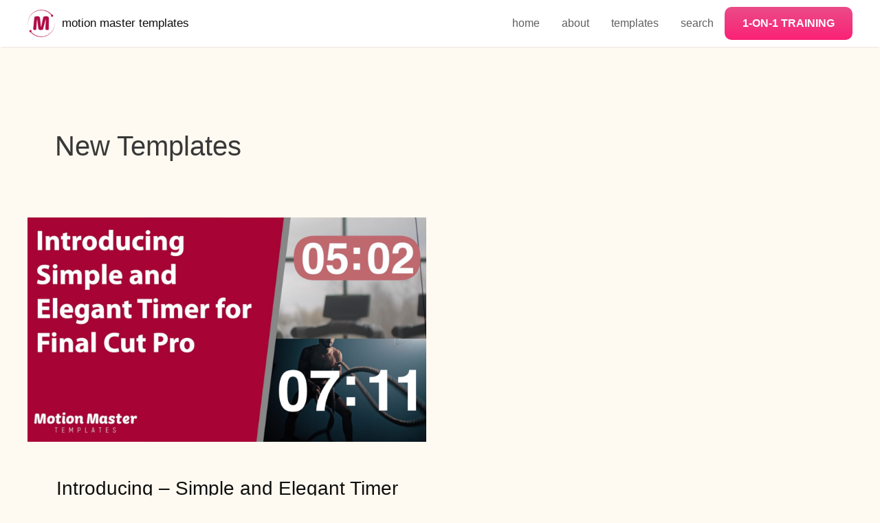

--- FILE ---
content_type: text/html; charset=UTF-8
request_url: https://motionmastertemplates.com/blog-category/new-templates/
body_size: 25019
content:
<!DOCTYPE html>
<html lang="en-US">
<head>
	<meta charset="UTF-8">
	<title>New Templates &#8211; Motion Master Templates</title><link rel='preload' href='https://cdn-mtnmastertmpl.pressidium.com/wp-content/uploads/2023/02/logo.webp' as='image'><link rel="preload" href="https://cdn-mtnmastertmpl.pressidium.com/wp-content/uploads/2023/02/logo.webp" as="image" /><link rel="preload" href="https://cdn-mtnmastertmpl.pressidium.com/wp-content/uploads/2021/12/SImple-Timer-for-Final-Cut-Pro-1920x1080.jpg" as="image" imagesrcset="https://motionmastertemplates.com/wp-content/uploads/2021/12/SImple-Timer-for-Final-Cut-Pro.jpg 1920w, https://motionmastertemplates.com/wp-content/uploads/2021/12/SImple-Timer-for-Final-Cut-Pro-400x225.jpg 400w, https://motionmastertemplates.com/wp-content/uploads/2021/12/SImple-Timer-for-Final-Cut-Pro-600x338.jpg 600w, https://motionmastertemplates.com/wp-content/uploads/2021/12/SImple-Timer-for-Final-Cut-Pro-800x450.jpg 800w, https://motionmastertemplates.com/wp-content/uploads/2021/12/SImple-Timer-for-Final-Cut-Pro-316x178.jpg 316w, https://motionmastertemplates.com/wp-content/uploads/2021/12/SImple-Timer-for-Final-Cut-Pro-60x34.jpg 60w, https://motionmastertemplates.com/wp-content/uploads/2021/12/SImple-Timer-for-Final-Cut-Pro-110x62.jpg 110w, https://motionmastertemplates.com/wp-content/uploads/2021/12/SImple-Timer-for-Final-Cut-Pro-150x84.jpg 150w, https://motionmastertemplates.com/wp-content/uploads/2021/12/SImple-Timer-for-Final-Cut-Pro-125x70.jpg 125w, https://motionmastertemplates.com/wp-content/uploads/2021/12/SImple-Timer-for-Final-Cut-Pro-1536x864.jpg 1536w, https://motionmastertemplates.com/wp-content/uploads/2021/12/SImple-Timer-for-Final-Cut-Pro-1920x1080-1920x1080.jpg 1931w" imagesizes="(max-width: 1680px) 100vw, 1680px" /><link rel='preload' href='https://cdn-mtnmastertmpl.pressidium.com/wp-includes/js/jquery/jquery.min.js?ver=3.6.1' as='script'><link rel='preload' href='https://cdn-mtnmastertmpl.pressidium.com/wp-content/plugins/apfvp/source/js/new.js?ver=6.1.1' as='script'><link rel='preload' href='https://cdn-mtnmastertmpl.pressidium.com/wp-content/plugins/perfmatters/js/lazyload.min.js?ver=2.0.5' as='script'>
<meta name='robots' content='max-image-preview:large' />
	<style>img:is([sizes="auto" i], [sizes^="auto," i]) { contain-intrinsic-size: 3000px 1500px }</style>
	<link rel='preconnect' href='https://motionmastertemplates.com/' >
<meta name="viewport" content="width=device-width, initial-scale=1"><link rel='dns-prefetch' href='//deyson.kit.com' />
<script type="e618a3a404df2d7734f7787c-text/javascript">
window._wpemojiSettings = {"baseUrl":"https:\/\/s.w.org\/images\/core\/emoji\/16.0.1\/72x72\/","ext":".png","svgUrl":"https:\/\/s.w.org\/images\/core\/emoji\/16.0.1\/svg\/","svgExt":".svg","source":{"concatemoji":"https:\/\/motionmastertemplates.com\/wp-includes\/js\/wp-emoji-release.min.js?ver=6.8.3"}};
/*! This file is auto-generated */
!function(s,n){var o,i,e;function c(e){try{var t={supportTests:e,timestamp:(new Date).valueOf()};sessionStorage.setItem(o,JSON.stringify(t))}catch(e){}}function p(e,t,n){e.clearRect(0,0,e.canvas.width,e.canvas.height),e.fillText(t,0,0);var t=new Uint32Array(e.getImageData(0,0,e.canvas.width,e.canvas.height).data),a=(e.clearRect(0,0,e.canvas.width,e.canvas.height),e.fillText(n,0,0),new Uint32Array(e.getImageData(0,0,e.canvas.width,e.canvas.height).data));return t.every(function(e,t){return e===a[t]})}function u(e,t){e.clearRect(0,0,e.canvas.width,e.canvas.height),e.fillText(t,0,0);for(var n=e.getImageData(16,16,1,1),a=0;a<n.data.length;a++)if(0!==n.data[a])return!1;return!0}function f(e,t,n,a){switch(t){case"flag":return n(e,"\ud83c\udff3\ufe0f\u200d\u26a7\ufe0f","\ud83c\udff3\ufe0f\u200b\u26a7\ufe0f")?!1:!n(e,"\ud83c\udde8\ud83c\uddf6","\ud83c\udde8\u200b\ud83c\uddf6")&&!n(e,"\ud83c\udff4\udb40\udc67\udb40\udc62\udb40\udc65\udb40\udc6e\udb40\udc67\udb40\udc7f","\ud83c\udff4\u200b\udb40\udc67\u200b\udb40\udc62\u200b\udb40\udc65\u200b\udb40\udc6e\u200b\udb40\udc67\u200b\udb40\udc7f");case"emoji":return!a(e,"\ud83e\udedf")}return!1}function g(e,t,n,a){var r="undefined"!=typeof WorkerGlobalScope&&self instanceof WorkerGlobalScope?new OffscreenCanvas(300,150):s.createElement("canvas"),o=r.getContext("2d",{willReadFrequently:!0}),i=(o.textBaseline="top",o.font="600 32px Arial",{});return e.forEach(function(e){i[e]=t(o,e,n,a)}),i}function t(e){var t=s.createElement("script");t.src=e,t.defer=!0,s.head.appendChild(t)}"undefined"!=typeof Promise&&(o="wpEmojiSettingsSupports",i=["flag","emoji"],n.supports={everything:!0,everythingExceptFlag:!0},e=new Promise(function(e){s.addEventListener("DOMContentLoaded",e,{once:!0})}),new Promise(function(t){var n=function(){try{var e=JSON.parse(sessionStorage.getItem(o));if("object"==typeof e&&"number"==typeof e.timestamp&&(new Date).valueOf()<e.timestamp+604800&&"object"==typeof e.supportTests)return e.supportTests}catch(e){}return null}();if(!n){if("undefined"!=typeof Worker&&"undefined"!=typeof OffscreenCanvas&&"undefined"!=typeof URL&&URL.createObjectURL&&"undefined"!=typeof Blob)try{var e="postMessage("+g.toString()+"("+[JSON.stringify(i),f.toString(),p.toString(),u.toString()].join(",")+"));",a=new Blob([e],{type:"text/javascript"}),r=new Worker(URL.createObjectURL(a),{name:"wpTestEmojiSupports"});return void(r.onmessage=function(e){c(n=e.data),r.terminate(),t(n)})}catch(e){}c(n=g(i,f,p,u))}t(n)}).then(function(e){for(var t in e)n.supports[t]=e[t],n.supports.everything=n.supports.everything&&n.supports[t],"flag"!==t&&(n.supports.everythingExceptFlag=n.supports.everythingExceptFlag&&n.supports[t]);n.supports.everythingExceptFlag=n.supports.everythingExceptFlag&&!n.supports.flag,n.DOMReady=!1,n.readyCallback=function(){n.DOMReady=!0}}).then(function(){return e}).then(function(){var e;n.supports.everything||(n.readyCallback(),(e=n.source||{}).concatemoji?t(e.concatemoji):e.wpemoji&&e.twemoji&&(t(e.twemoji),t(e.wpemoji)))}))}((window,document),window._wpemojiSettings);
</script>
<link rel='stylesheet' id='wc-blocks-integration-css' href='https://cdn-mtnmastertmpl.pressidium.com/wp-content/plugins/woocommerce-subscriptions/vendor/woocommerce/subscriptions-core/build/index.css?ver=6.4.0' type='text/css' media='all' />
<style id='wp-emoji-styles-inline-css' type='text/css'>

	img.wp-smiley, img.emoji {
		display: inline !important;
		border: none !important;
		box-shadow: none !important;
		height: 1em !important;
		width: 1em !important;
		margin: 0 0.07em !important;
		vertical-align: -0.1em !important;
		background: none !important;
		padding: 0 !important;
	}
</style>
<link rel='stylesheet' id='wp-block-library-css' href='https://cdn-mtnmastertmpl.pressidium.com/wp-includes/css/dist/block-library/style.min.css?ver=6.8.3' type='text/css' media='all' />
<style id='classic-theme-styles-inline-css' type='text/css'>
/*! This file is auto-generated */
.wp-block-button__link{color:#fff;background-color:#32373c;border-radius:9999px;box-shadow:none;text-decoration:none;padding:calc(.667em + 2px) calc(1.333em + 2px);font-size:1.125em}.wp-block-file__button{background:#32373c;color:#fff;text-decoration:none}
</style>
<style id='mfb-meta-field-block-style-inline-css' type='text/css'>
.wp-block-mfb-meta-field-block,.wp-block-mfb-meta-field-block *{box-sizing:border-box}.wp-block-mfb-meta-field-block.is-layout-flow>.prefix,.wp-block-mfb-meta-field-block.is-layout-flow>.suffix,.wp-block-mfb-meta-field-block.is-layout-flow>.value{margin-block-end:0;margin-block-start:0}.wp-block-mfb-meta-field-block.is-display-inline-block>*{display:inline-block}.wp-block-mfb-meta-field-block.is-display-inline-block .prefix{margin-inline-end:var(--mfb--gap,.5em)}.wp-block-mfb-meta-field-block.is-display-inline-block .suffix{margin-inline-start:var(--mfb--gap,.5em)}

</style>
<link rel='stylesheet' id='bod-modal-block-style-css-css' href='https://cdn-mtnmastertmpl.pressidium.com/wp-content/plugins/modal-block/dist/blocks.style.build.css?ver=6.8.3' type='text/css' media='all' />
<style id='htr-block-modal-builder-block-style-inline-css' type='text/css'>
.wp-block-htr-block-modal-builder-block{margin-top:0 !important;margin-bottom:0 !important}.htr-modal-content-hide{opacity:0;z-index:-999999999}.htr-modal-content-show{opacity:1;z-index:99999}.htr-modal-prevent-scroll{overflow:hidden}.htr-modal-content{position:fixed;width:100%;height:100%;top:0;left:0;bottom:0;right:0;padding:0;border:0;overflow:hidden;display:flex;justify-content:center;align-items:center;background-color:transparent}.htr-modal-content-wrap{max-height:80%;max-width:80%;overflow-x:hidden;overflow-y:scroll;scrollbar-width:none;-ms-overflow-style:none;position:relative;background-color:#fff}.htr-modal-content-wrap::-webkit-scrollbar{width:0px}.htr-modal-content-close-btn{position:absolute;top:2rem;right:2rem;width:38px;height:38px;z-index:9999;color:#fff;cursor:pointer;line-height:32px;font-size:1.6rem;text-align:center;border-radius:100%;background-color:#000;border:2px solid #fff}.htr-modal-content-background{background-color:rgba(0,0,0,.6);position:absolute;width:100%;height:100%;top:0;left:0;bottom:0;right:0}@media(min-width: 1280px){.htr-modal-content-wrap{max-width:1280px}}

</style>
<style id='simple-user-listing-directory-block-style-inline-css' type='text/css'>
.wp-block-simple-user-listing-directory-block .author-search{margin-bottom:2em}.wp-block-simple-user-listing-directory-block.is-style-grid .user-list-wrap{display:grid;grid-gap:20px}.wp-block-simple-user-listing-directory-block.is-style-grid.columns-2 .user-list-wrap{grid-template-columns:repeat(2,1fr)}.wp-block-simple-user-listing-directory-block.is-style-grid.columns-3 .user-list-wrap{grid-template-columns:repeat(3,1fr)}.wp-block-simple-user-listing-directory-block.is-style-grid.columns-4 .user-list-wrap{grid-template-columns:repeat(4,1fr)}.wp-block-simple-user-listing-directory-block.is-style-list .user-list-wrap{display:flex;flex-direction:column}.wp-block-simple-user-listing-directory-block.is-style-list .user-list-wrap .author-block .avatar{float:left;margin-right:1em}.wp-block-simple-user-listing-directory-block.is-style-list .user-list-wrap .author-block .author-name{clear:none}.wp-block-simple-user-listing-directory-block.is-style-list .user-list-wrap .author-block .author-description{clear:both}

</style>
<link rel='stylesheet' id='wp-components-css' href='https://cdn-mtnmastertmpl.pressidium.com/wp-includes/css/dist/components/style.min.css?ver=6.8.3' type='text/css' media='all' />
<link rel='stylesheet' id='wp-preferences-css' href='https://cdn-mtnmastertmpl.pressidium.com/wp-includes/css/dist/preferences/style.min.css?ver=6.8.3' type='text/css' media='all' />
<link rel='stylesheet' id='wp-block-editor-css' href='https://cdn-mtnmastertmpl.pressidium.com/wp-includes/css/dist/block-editor/style.min.css?ver=6.8.3' type='text/css' media='all' />
<link rel='stylesheet' id='wp-reusable-blocks-css' href='https://cdn-mtnmastertmpl.pressidium.com/wp-includes/css/dist/reusable-blocks/style.min.css?ver=6.8.3' type='text/css' media='all' />
<link rel='stylesheet' id='wp-patterns-css' href='https://cdn-mtnmastertmpl.pressidium.com/wp-includes/css/dist/patterns/style.min.css?ver=6.8.3' type='text/css' media='all' />
<link rel='stylesheet' id='wp-editor-css' href='https://cdn-mtnmastertmpl.pressidium.com/wp-includes/css/dist/editor/style.min.css?ver=6.8.3' type='text/css' media='all' />
<link rel='stylesheet' id='sticky_block-css-css' href='https://cdn-mtnmastertmpl.pressidium.com/wp-content/plugins/sticky-block/dist/blocks.style.build.css' type='text/css' media='all' />
<link rel='stylesheet' id='convertkit-broadcasts-css' href='https://cdn-mtnmastertmpl.pressidium.com/wp-content/plugins/convertkit/resources/frontend/css/broadcasts.css?ver=2.4.9' type='text/css' media='all' />
<link rel='stylesheet' id='convertkit-button-css' href='https://cdn-mtnmastertmpl.pressidium.com/wp-content/plugins/convertkit/resources/frontend/css/button.css?ver=2.4.9' type='text/css' media='all' />
<link rel='stylesheet' id='convertkit-form-css' href='https://cdn-mtnmastertmpl.pressidium.com/wp-content/plugins/convertkit/resources/frontend/css/form.css?ver=2.4.9' type='text/css' media='all' />
<style id='global-styles-inline-css' type='text/css'>
:root{--wp--preset--aspect-ratio--square: 1;--wp--preset--aspect-ratio--4-3: 4/3;--wp--preset--aspect-ratio--3-4: 3/4;--wp--preset--aspect-ratio--3-2: 3/2;--wp--preset--aspect-ratio--2-3: 2/3;--wp--preset--aspect-ratio--16-9: 16/9;--wp--preset--aspect-ratio--9-16: 9/16;--wp--preset--color--black: #000000;--wp--preset--color--cyan-bluish-gray: #abb8c3;--wp--preset--color--white: #ffffff;--wp--preset--color--pale-pink: #f78da7;--wp--preset--color--vivid-red: #cf2e2e;--wp--preset--color--luminous-vivid-orange: #ff6900;--wp--preset--color--luminous-vivid-amber: #fcb900;--wp--preset--color--light-green-cyan: #7bdcb5;--wp--preset--color--vivid-green-cyan: #00d084;--wp--preset--color--pale-cyan-blue: #8ed1fc;--wp--preset--color--vivid-cyan-blue: #0693e3;--wp--preset--color--vivid-purple: #9b51e0;--wp--preset--color--contrast: var(--contrast);--wp--preset--color--contrast-2: var(--contrast-2);--wp--preset--color--contrast-3: var(--contrast-3);--wp--preset--color--base: var(--base);--wp--preset--color--base-2: var(--base-2);--wp--preset--color--base-3: var(--base-3);--wp--preset--color--accent: var(--accent);--wp--preset--color--accent-alt: var(--accent-alt);--wp--preset--gradient--vivid-cyan-blue-to-vivid-purple: linear-gradient(135deg,rgba(6,147,227,1) 0%,rgb(155,81,224) 100%);--wp--preset--gradient--light-green-cyan-to-vivid-green-cyan: linear-gradient(135deg,rgb(122,220,180) 0%,rgb(0,208,130) 100%);--wp--preset--gradient--luminous-vivid-amber-to-luminous-vivid-orange: linear-gradient(135deg,rgba(252,185,0,1) 0%,rgba(255,105,0,1) 100%);--wp--preset--gradient--luminous-vivid-orange-to-vivid-red: linear-gradient(135deg,rgba(255,105,0,1) 0%,rgb(207,46,46) 100%);--wp--preset--gradient--very-light-gray-to-cyan-bluish-gray: linear-gradient(135deg,rgb(238,238,238) 0%,rgb(169,184,195) 100%);--wp--preset--gradient--cool-to-warm-spectrum: linear-gradient(135deg,rgb(74,234,220) 0%,rgb(151,120,209) 20%,rgb(207,42,186) 40%,rgb(238,44,130) 60%,rgb(251,105,98) 80%,rgb(254,248,76) 100%);--wp--preset--gradient--blush-light-purple: linear-gradient(135deg,rgb(255,206,236) 0%,rgb(152,150,240) 100%);--wp--preset--gradient--blush-bordeaux: linear-gradient(135deg,rgb(254,205,165) 0%,rgb(254,45,45) 50%,rgb(107,0,62) 100%);--wp--preset--gradient--luminous-dusk: linear-gradient(135deg,rgb(255,203,112) 0%,rgb(199,81,192) 50%,rgb(65,88,208) 100%);--wp--preset--gradient--pale-ocean: linear-gradient(135deg,rgb(255,245,203) 0%,rgb(182,227,212) 50%,rgb(51,167,181) 100%);--wp--preset--gradient--electric-grass: linear-gradient(135deg,rgb(202,248,128) 0%,rgb(113,206,126) 100%);--wp--preset--gradient--midnight: linear-gradient(135deg,rgb(2,3,129) 0%,rgb(40,116,252) 100%);--wp--preset--font-size--small: 13px;--wp--preset--font-size--medium: 20px;--wp--preset--font-size--large: 36px;--wp--preset--font-size--x-large: 42px;--wp--preset--spacing--20: 0.44rem;--wp--preset--spacing--30: 0.67rem;--wp--preset--spacing--40: 1rem;--wp--preset--spacing--50: 1.5rem;--wp--preset--spacing--60: 2.25rem;--wp--preset--spacing--70: 3.38rem;--wp--preset--spacing--80: 5.06rem;--wp--preset--shadow--natural: 6px 6px 9px rgba(0, 0, 0, 0.2);--wp--preset--shadow--deep: 12px 12px 50px rgba(0, 0, 0, 0.4);--wp--preset--shadow--sharp: 6px 6px 0px rgba(0, 0, 0, 0.2);--wp--preset--shadow--outlined: 6px 6px 0px -3px rgba(255, 255, 255, 1), 6px 6px rgba(0, 0, 0, 1);--wp--preset--shadow--crisp: 6px 6px 0px rgba(0, 0, 0, 1);}:where(.is-layout-flex){gap: 0.5em;}:where(.is-layout-grid){gap: 0.5em;}body .is-layout-flex{display: flex;}.is-layout-flex{flex-wrap: wrap;align-items: center;}.is-layout-flex > :is(*, div){margin: 0;}body .is-layout-grid{display: grid;}.is-layout-grid > :is(*, div){margin: 0;}:where(.wp-block-columns.is-layout-flex){gap: 2em;}:where(.wp-block-columns.is-layout-grid){gap: 2em;}:where(.wp-block-post-template.is-layout-flex){gap: 1.25em;}:where(.wp-block-post-template.is-layout-grid){gap: 1.25em;}.has-black-color{color: var(--wp--preset--color--black) !important;}.has-cyan-bluish-gray-color{color: var(--wp--preset--color--cyan-bluish-gray) !important;}.has-white-color{color: var(--wp--preset--color--white) !important;}.has-pale-pink-color{color: var(--wp--preset--color--pale-pink) !important;}.has-vivid-red-color{color: var(--wp--preset--color--vivid-red) !important;}.has-luminous-vivid-orange-color{color: var(--wp--preset--color--luminous-vivid-orange) !important;}.has-luminous-vivid-amber-color{color: var(--wp--preset--color--luminous-vivid-amber) !important;}.has-light-green-cyan-color{color: var(--wp--preset--color--light-green-cyan) !important;}.has-vivid-green-cyan-color{color: var(--wp--preset--color--vivid-green-cyan) !important;}.has-pale-cyan-blue-color{color: var(--wp--preset--color--pale-cyan-blue) !important;}.has-vivid-cyan-blue-color{color: var(--wp--preset--color--vivid-cyan-blue) !important;}.has-vivid-purple-color{color: var(--wp--preset--color--vivid-purple) !important;}.has-black-background-color{background-color: var(--wp--preset--color--black) !important;}.has-cyan-bluish-gray-background-color{background-color: var(--wp--preset--color--cyan-bluish-gray) !important;}.has-white-background-color{background-color: var(--wp--preset--color--white) !important;}.has-pale-pink-background-color{background-color: var(--wp--preset--color--pale-pink) !important;}.has-vivid-red-background-color{background-color: var(--wp--preset--color--vivid-red) !important;}.has-luminous-vivid-orange-background-color{background-color: var(--wp--preset--color--luminous-vivid-orange) !important;}.has-luminous-vivid-amber-background-color{background-color: var(--wp--preset--color--luminous-vivid-amber) !important;}.has-light-green-cyan-background-color{background-color: var(--wp--preset--color--light-green-cyan) !important;}.has-vivid-green-cyan-background-color{background-color: var(--wp--preset--color--vivid-green-cyan) !important;}.has-pale-cyan-blue-background-color{background-color: var(--wp--preset--color--pale-cyan-blue) !important;}.has-vivid-cyan-blue-background-color{background-color: var(--wp--preset--color--vivid-cyan-blue) !important;}.has-vivid-purple-background-color{background-color: var(--wp--preset--color--vivid-purple) !important;}.has-black-border-color{border-color: var(--wp--preset--color--black) !important;}.has-cyan-bluish-gray-border-color{border-color: var(--wp--preset--color--cyan-bluish-gray) !important;}.has-white-border-color{border-color: var(--wp--preset--color--white) !important;}.has-pale-pink-border-color{border-color: var(--wp--preset--color--pale-pink) !important;}.has-vivid-red-border-color{border-color: var(--wp--preset--color--vivid-red) !important;}.has-luminous-vivid-orange-border-color{border-color: var(--wp--preset--color--luminous-vivid-orange) !important;}.has-luminous-vivid-amber-border-color{border-color: var(--wp--preset--color--luminous-vivid-amber) !important;}.has-light-green-cyan-border-color{border-color: var(--wp--preset--color--light-green-cyan) !important;}.has-vivid-green-cyan-border-color{border-color: var(--wp--preset--color--vivid-green-cyan) !important;}.has-pale-cyan-blue-border-color{border-color: var(--wp--preset--color--pale-cyan-blue) !important;}.has-vivid-cyan-blue-border-color{border-color: var(--wp--preset--color--vivid-cyan-blue) !important;}.has-vivid-purple-border-color{border-color: var(--wp--preset--color--vivid-purple) !important;}.has-vivid-cyan-blue-to-vivid-purple-gradient-background{background: var(--wp--preset--gradient--vivid-cyan-blue-to-vivid-purple) !important;}.has-light-green-cyan-to-vivid-green-cyan-gradient-background{background: var(--wp--preset--gradient--light-green-cyan-to-vivid-green-cyan) !important;}.has-luminous-vivid-amber-to-luminous-vivid-orange-gradient-background{background: var(--wp--preset--gradient--luminous-vivid-amber-to-luminous-vivid-orange) !important;}.has-luminous-vivid-orange-to-vivid-red-gradient-background{background: var(--wp--preset--gradient--luminous-vivid-orange-to-vivid-red) !important;}.has-very-light-gray-to-cyan-bluish-gray-gradient-background{background: var(--wp--preset--gradient--very-light-gray-to-cyan-bluish-gray) !important;}.has-cool-to-warm-spectrum-gradient-background{background: var(--wp--preset--gradient--cool-to-warm-spectrum) !important;}.has-blush-light-purple-gradient-background{background: var(--wp--preset--gradient--blush-light-purple) !important;}.has-blush-bordeaux-gradient-background{background: var(--wp--preset--gradient--blush-bordeaux) !important;}.has-luminous-dusk-gradient-background{background: var(--wp--preset--gradient--luminous-dusk) !important;}.has-pale-ocean-gradient-background{background: var(--wp--preset--gradient--pale-ocean) !important;}.has-electric-grass-gradient-background{background: var(--wp--preset--gradient--electric-grass) !important;}.has-midnight-gradient-background{background: var(--wp--preset--gradient--midnight) !important;}.has-small-font-size{font-size: var(--wp--preset--font-size--small) !important;}.has-medium-font-size{font-size: var(--wp--preset--font-size--medium) !important;}.has-large-font-size{font-size: var(--wp--preset--font-size--large) !important;}.has-x-large-font-size{font-size: var(--wp--preset--font-size--x-large) !important;}
:where(.wp-block-post-template.is-layout-flex){gap: 1.25em;}:where(.wp-block-post-template.is-layout-grid){gap: 1.25em;}
:where(.wp-block-columns.is-layout-flex){gap: 2em;}:where(.wp-block-columns.is-layout-grid){gap: 2em;}
:root :where(.wp-block-pullquote){font-size: 1.5em;line-height: 1.6;}
</style>
<link rel='stylesheet' id='fvp-aptbox-css' href='https://cdn-mtnmastertmpl.pressidium.com/wp-content/plugins/apfvp/source/css/jquery.aptbox.min.css?ver=6.8.3' type='text/css' media='all' />
<link rel='stylesheet' id='fvp-style-css' href='https://cdn-mtnmastertmpl.pressidium.com/wp-content/plugins/apfvp/source/css/apfvp.css?ver=6.8.3' type='text/css' media='all' />
<style id='fvp-style-inline-css' type='text/css'>
.fvp-spinner{background-color:#ffffff}.fvp-sk-chase-dot:before{background-color:#ffffff}.fvp-double-bounce1,.fvp-double-bounce2{background-color:#ffffff}.fvp-spinner-cube1,.fvp-spinner-cube2{background-color:#ffffff}.fvp-sk-cube-grid .fvp-sk-cube{background-color:#ffffff}
</style>
<style id='productx-global-style-inline-css' type='text/css'>
:root {
			--productx-color1: #037fff;
			--productx-color2: #026fe0;
			--productx-color3: #071323;
			--productx-color4: #132133;
			--productx-color5: #34495e;
			--productx-color6: #787676;
			--productx-color7: #f0f2f3;
			--productx-color8: #f8f9fa;
			--productx-color9: #ffffff;
			}
</style>
<link rel='stylesheet' id='wopb-style-css' href='https://cdn-mtnmastertmpl.pressidium.com/wp-content/plugins/product-blocks/assets/css/blocks.style.css?ver=2.7.0' type='text/css' media='all' />
<link rel='stylesheet' id='wopb-css-css' href='https://cdn-mtnmastertmpl.pressidium.com/wp-content/plugins/product-blocks/assets/css/wopb.css?ver=2.7.0' type='text/css' media='all' />
<link rel='stylesheet' id='somdn-style-css' href='https://cdn-mtnmastertmpl.pressidium.com/wp-content/plugins/som-free-downloads-woocommerce-pro/assets/css/somdn-style.css?ver=6.8.3' type='text/css' media='all' />
<link rel='stylesheet' id='somdn-pro-style-css' href='https://cdn-mtnmastertmpl.pressidium.com/wp-content/plugins/som-free-downloads-woocommerce-pro/pro/assets/css/somdn_pro_css.css?ver=6.8.3' type='text/css' media='all' />
<link rel='stylesheet' id='generate-style-css' href='https://cdn-mtnmastertmpl.pressidium.com/wp-content/themes/generatepress/assets/css/main.min.css?ver=3.4.0' type='text/css' media='all' />
<style id='generate-style-inline-css' type='text/css'>
.no-featured-image-padding .post-image {margin-left:-40px;margin-right:-40px;}.post-image-above-header .no-featured-image-padding .inside-article .post-image {margin-top:-80px;}@media (max-width:768px){.no-featured-image-padding .post-image {margin-left:-20px;margin-right:-20px;}.post-image-above-header .no-featured-image-padding .inside-article .post-image {margin-top:-30px;}}
.generate-columns {margin-bottom: 40px;padding-left: 40px;}.generate-columns-container {margin-left: -40px;}.page-header {margin-bottom: 40px;margin-left: 40px}.generate-columns-container > .paging-navigation {margin-left: 40px;}
body{background-color:#fffaf1;color:#474e56;}a{color:var(--accent);}a:hover, a:focus, a:active{color:var(--accent-alt);}.grid-container{max-width:1680px;}.wp-block-group__inner-container{max-width:1680px;margin-left:auto;margin-right:auto;}:root{--contrast:#0f0f0f;--contrast-2:#606060;--contrast-3:#7a8896;--base:#f0f0f0;--base-2:#f7f8f9;--base-3:#ffffff;--accent:#A12449;--accent-alt:#d16686;}:root .has-contrast-color{color:var(--contrast);}:root .has-contrast-background-color{background-color:var(--contrast);}:root .has-contrast-2-color{color:var(--contrast-2);}:root .has-contrast-2-background-color{background-color:var(--contrast-2);}:root .has-contrast-3-color{color:var(--contrast-3);}:root .has-contrast-3-background-color{background-color:var(--contrast-3);}:root .has-base-color{color:var(--base);}:root .has-base-background-color{background-color:var(--base);}:root .has-base-2-color{color:var(--base-2);}:root .has-base-2-background-color{background-color:var(--base-2);}:root .has-base-3-color{color:var(--base-3);}:root .has-base-3-background-color{background-color:var(--base-3);}:root .has-accent-color{color:var(--accent);}:root .has-accent-background-color{background-color:var(--accent);}:root .has-accent-alt-color{color:var(--accent-alt);}:root .has-accent-alt-background-color{background-color:var(--accent-alt);}body, button, input, select, textarea{font-family:Arial;font-weight:300;font-size:20px;}body{line-height:1.5;}.main-title{font-family:Arial;font-weight:normal;text-transform:lowercase;font-size:17px;}.site-description{font-size:10px;}.main-navigation a, .main-navigation .menu-toggle, .main-navigation .menu-bar-items{font-weight:400;text-transform:lowercase;font-size:16px;}.widget-title{font-weight:500;text-transform:uppercase;font-size:14px;}button:not(.menu-toggle),html input[type="button"],input[type="reset"],input[type="submit"],.button,.wp-block-button .wp-block-button__link{font-weight:500;text-transform:uppercase;font-size:14px;}h1{font-family:Arial;font-weight:normal;font-size:40px;}h2{font-family:Arial;font-weight:normal;font-size:28px;line-height:1.4;}h3{font-family:Arial;font-weight:400;font-size:24px;}h4{font-family:Arial;font-weight:300;font-size:22px;}.top-bar{background-color:#636363;color:#ffffff;}.top-bar a{color:#ffffff;}.top-bar a:hover{color:#303030;}.site-header{background-color:#ffffff;color:var(--contrast);}.site-header a{color:var(--contrast-2);}.main-title a,.main-title a:hover{color:var(--contrast);}.site-description{color:var(--contrast-2);}.main-navigation,.main-navigation ul ul{background-color:var(--base-3);}.main-navigation .main-nav ul li a, .main-navigation .menu-toggle, .main-navigation .menu-bar-items{color:var(--contrast-2);}.main-navigation .main-nav ul li:not([class*="current-menu-"]):hover > a, .main-navigation .main-nav ul li:not([class*="current-menu-"]):focus > a, .main-navigation .main-nav ul li.sfHover:not([class*="current-menu-"]) > a, .main-navigation .menu-bar-item:hover > a, .main-navigation .menu-bar-item.sfHover > a{color:var(--contrast);background-color:rgba(255,255,255,0);}button.menu-toggle:hover,button.menu-toggle:focus{color:var(--contrast-2);}.main-navigation .main-nav ul li[class*="current-menu-"] > a{color:var(--accent);background-color:rgba(63,63,63,0);}.navigation-search input[type="search"],.navigation-search input[type="search"]:active, .navigation-search input[type="search"]:focus, .main-navigation .main-nav ul li.search-item.active > a, .main-navigation .menu-bar-items .search-item.active > a{color:var(--contrast);background-color:var(--base-3);opacity:1;}.main-navigation ul ul{background-color:var(--contrast-2);}.main-navigation .main-nav ul ul li a{color:var(--contrast-2);}.main-navigation .main-nav ul ul li:not([class*="current-menu-"]):hover > a,.main-navigation .main-nav ul ul li:not([class*="current-menu-"]):focus > a, .main-navigation .main-nav ul ul li.sfHover:not([class*="current-menu-"]) > a{color:var(--contrast-3);background-color:var(--contrast-2);}.main-navigation .main-nav ul ul li[class*="current-menu-"] > a{color:var(--contrast-3);background-color:var(--contrast-2);}.entry-header h1,.page-header h1{color:#383838;}.entry-title a{color:var(--contrast);}.entry-meta{color:var(--contrast-2);}.entry-meta a{color:var(--contrast-2);}.entry-meta a:hover{color:#1e73be;}.sidebar .widget .widget-title{color:#383737;}.footer-widgets{background-color:#ffffff;}.footer-widgets .widget-title{color:#000000;}.site-info{color:#ffffff;background-color:var(--base-2);}.site-info a{color:#ffffff;}.site-info a:hover{color:#606060;}.footer-bar .widget_nav_menu .current-menu-item a{color:#606060;}input[type="text"],input[type="email"],input[type="url"],input[type="password"],input[type="search"],input[type="tel"],input[type="number"],textarea,select{color:#666666;background-color:#fafafa;border-color:#cccccc;}input[type="text"]:focus,input[type="email"]:focus,input[type="url"]:focus,input[type="password"]:focus,input[type="search"]:focus,input[type="tel"]:focus,input[type="number"]:focus,textarea:focus,select:focus{color:#666666;background-color:#ffffff;border-color:#bfbfbf;}button,html input[type="button"],input[type="reset"],input[type="submit"],a.button,a.wp-block-button__link:not(.has-background){color:var(--base-3);background-color:var(--accent);}button:hover,html input[type="button"]:hover,input[type="reset"]:hover,input[type="submit"]:hover,a.button:hover,button:focus,html input[type="button"]:focus,input[type="reset"]:focus,input[type="submit"]:focus,a.button:focus,a.wp-block-button__link:not(.has-background):active,a.wp-block-button__link:not(.has-background):focus,a.wp-block-button__link:not(.has-background):hover{color:var(--base-3);background-color:var(--accent-alt);}a.generate-back-to-top{background-color:rgba( 0,0,0,0.4 );color:#ffffff;}a.generate-back-to-top:hover,a.generate-back-to-top:focus{background-color:rgba( 0,0,0,0.6 );color:#ffffff;}:root{--gp-search-modal-bg-color:var(--base-3);--gp-search-modal-text-color:var(--contrast);--gp-search-modal-overlay-bg-color:rgba(0,0,0,0.2);}@media (max-width: 768px){.main-navigation .menu-bar-item:hover > a, .main-navigation .menu-bar-item.sfHover > a{background:none;color:var(--contrast-2);}}.inside-top-bar{padding:10px;}.inside-header{padding:5px 40px 5px 40px;}.nav-below-header .main-navigation .inside-navigation.grid-container, .nav-above-header .main-navigation .inside-navigation.grid-container{padding:0px 24px 0px 24px;}.separate-containers .inside-article, .separate-containers .comments-area, .separate-containers .page-header, .separate-containers .paging-navigation, .one-container .site-content, .inside-page-header{padding:80px 40px 40px 40px;}.site-main .wp-block-group__inner-container{padding:80px 40px 40px 40px;}.separate-containers .paging-navigation{padding-top:20px;padding-bottom:20px;}.entry-content .alignwide, body:not(.no-sidebar) .entry-content .alignfull{margin-left:-40px;width:calc(100% + 80px);max-width:calc(100% + 80px);}.sidebar .widget, .page-header, .widget-area .main-navigation, .site-main > *{margin-bottom:40px;}.separate-containers .site-main{margin:40px;}.both-right .inside-left-sidebar,.both-left .inside-left-sidebar{margin-right:20px;}.both-right .inside-right-sidebar,.both-left .inside-right-sidebar{margin-left:20px;}.separate-containers .featured-image{margin-top:40px;}.separate-containers .inside-right-sidebar, .separate-containers .inside-left-sidebar{margin-top:40px;margin-bottom:40px;}.main-navigation .main-nav ul li a,.menu-toggle,.main-navigation .menu-bar-item > a{padding-left:16px;padding-right:16px;}.main-navigation .main-nav ul ul li a{padding:10px 16px 10px 16px;}.rtl .menu-item-has-children .dropdown-menu-toggle{padding-left:16px;}.menu-item-has-children .dropdown-menu-toggle{padding-right:16px;}.rtl .main-navigation .main-nav ul li.menu-item-has-children > a{padding-right:16px;}.widget-area .widget{padding:80px 40px 40px 120px;}.inside-site-info{padding:20px;}@media (max-width:768px){.separate-containers .inside-article, .separate-containers .comments-area, .separate-containers .page-header, .separate-containers .paging-navigation, .one-container .site-content, .inside-page-header{padding:30px 20px 30px 20px;}.site-main .wp-block-group__inner-container{padding:30px 20px 30px 20px;}.widget-area .widget{padding-top:0px;padding-right:0px;padding-bottom:0px;padding-left:0px;}.inside-site-info{padding-right:10px;padding-left:10px;}.entry-content .alignwide, body:not(.no-sidebar) .entry-content .alignfull{margin-left:-20px;width:calc(100% + 40px);max-width:calc(100% + 40px);}.one-container .site-main .paging-navigation{margin-bottom:40px;}}/* End cached CSS */.is-right-sidebar{width:30%;}.is-left-sidebar{width:30%;}.site-content .content-area{width:100%;}@media (max-width: 768px){.main-navigation .menu-toggle,.sidebar-nav-mobile:not(#sticky-placeholder){display:block;}.main-navigation ul,.gen-sidebar-nav,.main-navigation:not(.slideout-navigation):not(.toggled) .main-nav > ul,.has-inline-mobile-toggle #site-navigation .inside-navigation > *:not(.navigation-search):not(.main-nav){display:none;}.nav-align-right .inside-navigation,.nav-align-center .inside-navigation{justify-content:space-between;}}
#content {max-width: 1200px;margin-left: auto;margin-right: auto;}
.dynamic-author-image-rounded{border-radius:100%;}.dynamic-featured-image, .dynamic-author-image{vertical-align:middle;}.one-container.blog .dynamic-content-template:not(:last-child), .one-container.archive .dynamic-content-template:not(:last-child){padding-bottom:0px;}.dynamic-entry-excerpt > p:last-child{margin-bottom:0px;}
</style>
<link rel='stylesheet' id='generate-child-css' href='https://cdn-mtnmastertmpl.pressidium.com/wp-content/themes/generatepress_child/style.css?ver=1647062197' type='text/css' media='all' />
<style id='generateblocks-inline-css' type='text/css'>
h4.gb-headline-f381e795{font-weight:500;}h4.gb-headline-012f214e{font-weight:500;}h4.gb-headline-d7548ae6{text-transform:capitalize;}p.gb-headline-9ec66c61{display:inline-block;font-size:15px;font-weight:normal;margin-bottom:20px;border-bottom-width:1px;border-bottom-style:solid;color:#666666;}p.gb-headline-9ec66c61 a:hover{color:#888888;}p.gb-headline-23b504fa{display:inline-block;font-size:15px;font-weight:normal;margin-bottom:20px;border-bottom-width:1px;border-bottom-style:solid;color:#666666;}p.gb-headline-23b504fa a:hover{color:#888888;}p.gb-headline-53d0b6ec{display:inline-block;font-size:15px;font-weight:normal;margin-bottom:20px;border-bottom-width:1px;border-bottom-style:solid;color:#666666;}p.gb-headline-53d0b6ec a:hover{color:#888888;}p.gb-headline-6b93aa77{display:inline-block;font-size:15px;font-weight:normal;margin-bottom:20px;border-bottom-width:1px;border-bottom-style:solid;color:#666666;}p.gb-headline-6b93aa77 a:hover{color:#888888;}h3.gb-headline-556560db{text-align:center;}h2.gb-headline-3d3f76ac{font-size:43px;text-align:center;}p.gb-headline-a02f8b8d{text-align:center;}p.gb-headline-d3b51da3{text-align:center;margin-bottom:0em;}p.gb-headline-6e36436e{font-size:13px;text-align:center;}p.gb-headline-51ee7c2e{text-align:center;}p.gb-headline-db0a41b0{text-align:center;margin-bottom:0em;}p.gb-headline-158e5362{font-size:13px;text-align:center;}p.gb-headline-ba996982{text-align:center;}p.gb-headline-bcb91085{text-align:center;margin-bottom:0em;}p.gb-headline-0dfd7c18{font-size:13px;text-align:center;}h2.gb-headline-e04a721f{font-size:50px;}p.gb-headline-85f91f39{font-size:20px;font-weight:normal;}.gb-container.gb-tabs__item:not(.gb-tabs__item-open){display:none;}.gb-container-411afae8{border-radius:20px;}.gb-container-411afae8 > .gb-inside-container{max-width:1680px;margin-left:auto;margin-right:auto;}.gb-grid-wrapper > .gb-grid-column-411afae8 > .gb-container{display:flex;flex-direction:column;height:100%;}.gb-container-6d4cfe4f{text-align:center;border-radius:10px;border:1px solid var(--accent);background-color:var(--base-2);}.gb-container-6d4cfe4f > .gb-inside-container{padding-top:20px;padding-bottom:20px;max-width:1680px;margin-left:auto;margin-right:auto;}.gb-grid-wrapper > .gb-grid-column-6d4cfe4f > .gb-container{display:flex;flex-direction:column;height:100%;}.gb-container-db8aa842{text-align:center;border-radius:10px;border:1px solid var(--accent);background-color:var(--base-2);}.gb-container-db8aa842 > .gb-inside-container{padding-top:20px;padding-bottom:20px;max-width:1680px;margin-left:auto;margin-right:auto;}.gb-grid-wrapper > .gb-grid-column-db8aa842 > .gb-container{display:flex;flex-direction:column;height:100%;}.gb-container-2e5f7c4c > .gb-inside-container{max-width:140px;margin-left:auto;margin-right:auto;}.gb-grid-wrapper > .gb-grid-column-2e5f7c4c > .gb-container{display:flex;flex-direction:column;height:100%;}.gb-container-2462f6ff > .gb-inside-container{padding:180px 20px 40px;max-width:1340px;margin-left:auto;margin-right:auto;}.gb-grid-wrapper > .gb-grid-column-2462f6ff > .gb-container{display:flex;flex-direction:column;height:100%;}.gb-container-b5da31d0{height:100%;display:flex;flex-direction:column;justify-content:center;padding:0;}.gb-grid-wrapper > .gb-grid-column-b5da31d0{width:20%;}.gb-container-9fec12a2 > .gb-inside-container{padding:0;}.gb-grid-wrapper > .gb-grid-column-9fec12a2{width:20%;}.gb-grid-wrapper > .gb-grid-column-9fec12a2 > .gb-container{display:flex;flex-direction:column;height:100%;}.gb-container-116d8645{font-size:15px;}.gb-container-116d8645 > .gb-inside-container{padding:0;}.gb-grid-wrapper > .gb-grid-column-116d8645{width:20%;}.gb-grid-wrapper > .gb-grid-column-116d8645 > .gb-container{display:flex;flex-direction:column;height:100%;}.gb-container-678c070a{height:100%;font-size:15px;padding:0;}.gb-grid-wrapper > .gb-grid-column-678c070a{width:20%;}.gb-container-05c956a7{height:100%;font-size:15px;padding:0;}.gb-grid-wrapper > .gb-grid-column-05c956a7{width:20%;}.gb-container-5a507eb3{padding-top:40px;padding-bottom:20px;margin-bottom:0px;background-color:var(--base);}.gb-container-bf0901f2{margin-top:0px;margin-bottom:0px;border-top:1px solid #d5d5d5;background-color:var(--base-3);}.gb-container-bf0901f2 > .gb-inside-container{padding-top:70px;padding-bottom:30px;max-width:1340px;margin-left:auto;margin-right:auto;}.gb-grid-wrapper > .gb-grid-column-bf0901f2 > .gb-container{display:flex;flex-direction:column;height:100%;}.gb-container-7b05fcb3 > .gb-inside-container{padding:20px;}.gb-grid-wrapper > .gb-grid-column-7b05fcb3{width:33.33%;}.gb-grid-wrapper > .gb-grid-column-7b05fcb3 > .gb-container{display:flex;flex-direction:column;height:100%;}.gb-container-6f325cc0 > .gb-inside-container{padding:20px;}.gb-grid-wrapper > .gb-grid-column-6f325cc0{width:33.33%;}.gb-grid-wrapper > .gb-grid-column-6f325cc0 > .gb-container{display:flex;flex-direction:column;height:100%;}.gb-container-19286a2d > .gb-inside-container{padding:20px;}.gb-grid-wrapper > .gb-grid-column-19286a2d{width:33.33%;}.gb-grid-wrapper > .gb-grid-column-19286a2d > .gb-container{display:flex;flex-direction:column;height:100%;}.gb-container-97269758{margin-top:0px;background-color:#e7f0fc;}.gb-container-97269758 > .gb-inside-container{padding-top:50px;padding-bottom:50px;max-width:1340px;margin-left:auto;margin-right:auto;}.gb-grid-wrapper > .gb-grid-column-97269758 > .gb-container{display:flex;flex-direction:column;height:100%;}.gb-container-dbf56172{font-size:30px;}.gb-container-dbf56172 > .gb-inside-container{padding:20px 50px 20px 20px;}.gb-grid-wrapper > .gb-grid-column-dbf56172{width:50%;}.gb-grid-wrapper > .gb-grid-column-dbf56172 > .gb-container{justify-content:center;display:flex;flex-direction:column;height:100%;}.gb-grid-wrapper > .gb-grid-column-7f227820{width:50%;}.gb-grid-wrapper > .gb-grid-column-7f227820 > .gb-container{justify-content:center;display:flex;flex-direction:column;height:100%;}.gb-grid-wrapper-e5458d35{display:flex;flex-wrap:wrap;justify-content:center;row-gap:0px;margin-left:-60px;}.gb-grid-wrapper-e5458d35 > .gb-grid-column{box-sizing:border-box;padding-left:60px;}.gb-grid-wrapper-6913a5dc{display:flex;flex-wrap:wrap;}.gb-grid-wrapper-6913a5dc > .gb-grid-column{box-sizing:border-box;}.gb-grid-wrapper-07ab7d95{display:flex;flex-wrap:wrap;justify-content:center;}.gb-grid-wrapper-07ab7d95 > .gb-grid-column{box-sizing:border-box;}.gb-accordion__item:not(.gb-accordion__item-open) > .gb-button .gb-accordion__icon-open{display:none;}.gb-accordion__item.gb-accordion__item-open > .gb-button .gb-accordion__icon{display:none;}.gb-button-02a42c32{display:inline-flex;align-items:center;font-size:17px;padding:15px 20px;border-radius:50px;background-color:var(--accent);color:#ffffff;text-decoration:none;}.gb-button-02a42c32:hover, .gb-button-02a42c32:active, .gb-button-02a42c32:focus{background-color:#222222;color:#ffffff;}@media (min-width: 1025px) {.gb-grid-wrapper > div.gb-grid-column-7f227820{padding-bottom:0;}}@media (max-width: 1024px) {.gb-grid-wrapper > .gb-grid-column-b5da31d0{width:50%;}.gb-grid-wrapper > .gb-grid-column-9fec12a2{width:50%;}.gb-grid-wrapper > .gb-grid-column-116d8645{width:50%;}.gb-grid-wrapper > .gb-grid-column-678c070a{width:50%;}.gb-grid-wrapper > .gb-grid-column-05c956a7{width:50%;}.gb-grid-wrapper-e5458d35{row-gap:30px;}}@media (max-width: 1024px) and (min-width: 768px) {.gb-grid-wrapper > div.gb-grid-column-116d8645{padding-bottom:0;}.gb-grid-wrapper > div.gb-grid-column-678c070a{padding-bottom:0;}.gb-grid-wrapper > div.gb-grid-column-05c956a7{padding-bottom:0;}}@media (max-width: 767px) {.gb-grid-wrapper > .gb-grid-column-b5da31d0{width:100%;}.gb-grid-wrapper > .gb-grid-column-9fec12a2{width:100%;}.gb-grid-wrapper > .gb-grid-column-116d8645{width:100%;}.gb-grid-wrapper > .gb-grid-column-678c070a{width:100%;}.gb-grid-wrapper > div.gb-grid-column-678c070a{padding-bottom:0;}.gb-grid-wrapper > .gb-grid-column-05c956a7{width:100%;}.gb-grid-wrapper > div.gb-grid-column-05c956a7{padding-bottom:0;}.gb-grid-wrapper > .gb-grid-column-7b05fcb3{width:100%;}.gb-grid-wrapper > .gb-grid-column-6f325cc0{width:100%;}.gb-grid-wrapper > .gb-grid-column-19286a2d{width:100%;}.gb-grid-wrapper > .gb-grid-column-dbf56172{width:100%;}.gb-grid-wrapper > .gb-grid-column-7f227820{width:100%;}}.gb-container .wp-block-image img{vertical-align:middle;}.gb-grid-wrapper .wp-block-image{margin-bottom:0;}.gb-highlight{background:none;}.gb-container-link{position:absolute;top:0;right:0;bottom:0;left:0;z-index:99;}a.gb-container{display: block;}
</style>
<link rel='stylesheet' id='generate-blog-css' href='https://cdn-mtnmastertmpl.pressidium.com/wp-content/plugins/gp-premium/blog/functions/css/style.min.css?ver=2.3.2' type='text/css' media='all' />
<link rel='stylesheet' id='generate-navigation-branding-css' href='https://cdn-mtnmastertmpl.pressidium.com/wp-content/plugins/gp-premium/menu-plus/functions/css/navigation-branding-flex.min.css?ver=2.3.2' type='text/css' media='all' />
<style id='generate-navigation-branding-inline-css' type='text/css'>
@media (max-width: 768px){.site-header, #site-navigation, #sticky-navigation{display:none !important;opacity:0.0;}#mobile-header{display:block !important;width:100% !important;}#mobile-header .main-nav > ul{display:none;}#mobile-header.toggled .main-nav > ul, #mobile-header .menu-toggle, #mobile-header .mobile-bar-items{display:block;}#mobile-header .main-nav{-ms-flex:0 0 100%;flex:0 0 100%;-webkit-box-ordinal-group:5;-ms-flex-order:4;order:4;}}.main-navigation.has-branding .inside-navigation.grid-container, .main-navigation.has-branding.grid-container .inside-navigation:not(.grid-container){padding:0px 40px 0px 40px;}.main-navigation.has-branding:not(.grid-container) .inside-navigation:not(.grid-container) .navigation-branding{margin-left:10px;}.navigation-branding img, .site-logo.mobile-header-logo img{height:60px;width:auto;}.navigation-branding .main-title{line-height:60px;}@media (max-width: 768px){.main-navigation.has-branding.nav-align-center .menu-bar-items, .main-navigation.has-sticky-branding.navigation-stick.nav-align-center .menu-bar-items{margin-left:auto;}.navigation-branding{margin-right:auto;margin-left:10px;}.navigation-branding .main-title, .mobile-header-navigation .site-logo{margin-left:10px;}.main-navigation.has-branding .inside-navigation.grid-container{padding:0px;}.navigation-branding img, .site-logo.mobile-header-logo{height:56px;}.navigation-branding .main-title{line-height:56px;}}
</style>
<link rel='stylesheet' id='generate-woocommerce-css' href='https://cdn-mtnmastertmpl.pressidium.com/wp-content/plugins/gp-premium/woocommerce/functions/css/woocommerce.min.css?ver=2.3.2' type='text/css' media='all' />
<style id='generate-woocommerce-inline-css' type='text/css'>
.woocommerce #respond input#submit, .woocommerce a.button, .woocommerce button.button, .woocommerce input.button{color:var(--base-3);background-color:var(--accent);font-size:14;font-weight:500;text-transform:uppercase;}.woocommerce #respond input#submit:hover, .woocommerce a.button:hover, .woocommerce button.button:hover, .woocommerce input.button:hover{color:var(--base-3);background-color:var(--accent-alt);}.woocommerce #respond input#submit.alt, .woocommerce a.button.alt, .woocommerce button.button.alt, .woocommerce input.button.alt, .woocommerce #respond input#submit.alt.disabled, .woocommerce #respond input#submit.alt.disabled:hover, .woocommerce #respond input#submit.alt:disabled, .woocommerce #respond input#submit.alt:disabled:hover, .woocommerce #respond input#submit.alt:disabled[disabled], .woocommerce #respond input#submit.alt:disabled[disabled]:hover, .woocommerce a.button.alt.disabled, .woocommerce a.button.alt.disabled:hover, .woocommerce a.button.alt:disabled, .woocommerce a.button.alt:disabled:hover, .woocommerce a.button.alt:disabled[disabled], .woocommerce a.button.alt:disabled[disabled]:hover, .woocommerce button.button.alt.disabled, .woocommerce button.button.alt.disabled:hover, .woocommerce button.button.alt:disabled, .woocommerce button.button.alt:disabled:hover, .woocommerce button.button.alt:disabled[disabled], .woocommerce button.button.alt:disabled[disabled]:hover, .woocommerce input.button.alt.disabled, .woocommerce input.button.alt.disabled:hover, .woocommerce input.button.alt:disabled, .woocommerce input.button.alt:disabled:hover, .woocommerce input.button.alt:disabled[disabled], .woocommerce input.button.alt:disabled[disabled]:hover{color:var(--base-3);background-color:var(--accent);}.woocommerce #respond input#submit.alt:hover, .woocommerce a.button.alt:hover, .woocommerce button.button.alt:hover, .woocommerce input.button.alt:hover{color:var(--base-3);background-color:var(--accent-alt);}.woocommerce .star-rating span:before, .woocommerce p.stars:hover a::before{color:#ffa200;}.woocommerce span.onsale{background-color:#222222;color:#ffffff;}.woocommerce ul.products li.product .price, .woocommerce div.product p.price{color:#0f0f0f;}.woocommerce div.product .woocommerce-tabs ul.tabs li a{color:#222222;}.woocommerce div.product .woocommerce-tabs ul.tabs li a:hover, .woocommerce div.product .woocommerce-tabs ul.tabs li.active a{color:var(--accent);}.woocommerce-message{background-color:#0b9444;color:#ffffff;}div.woocommerce-message a.button, div.woocommerce-message a.button:focus, div.woocommerce-message a.button:hover, div.woocommerce-message a, div.woocommerce-message a:focus, div.woocommerce-message a:hover{color:#ffffff;}.woocommerce-info{background-color:#1e73be;color:#ffffff;}div.woocommerce-info a.button, div.woocommerce-info a.button:focus, div.woocommerce-info a.button:hover, div.woocommerce-info a, div.woocommerce-info a:focus, div.woocommerce-info a:hover{color:#ffffff;}.woocommerce-error{background-color:#e8626d;color:#ffffff;}div.woocommerce-error a.button, div.woocommerce-error a.button:focus, div.woocommerce-error a.button:hover, div.woocommerce-error a, div.woocommerce-error a:focus, div.woocommerce-error a:hover{color:#ffffff;}.woocommerce-product-details__short-description{color:#474e56;}#wc-mini-cart{background-color:#ffffff;color:#000000;}#wc-mini-cart a:not(.button), #wc-mini-cart a.remove{color:#000000;}#wc-mini-cart .button{background-color:var(--accent);color:var(--base-3);}#wc-mini-cart .button:hover, #wc-mini-cart .button:focus, #wc-mini-cart .button:active{color:#0a0a0a;}.woocommerce #content div.product div.images, .woocommerce div.product div.images, .woocommerce-page #content div.product div.images, .woocommerce-page div.product div.images{width:70%;}.add-to-cart-panel{background-color:#ffffff;color:#000000;}.add-to-cart-panel a:not(.button){color:#000000;}.woocommerce .widget_price_filter .price_slider_wrapper .ui-widget-content{background-color:#dddddd;}.woocommerce .widget_price_filter .ui-slider .ui-slider-range, .woocommerce .widget_price_filter .ui-slider .ui-slider-handle{background-color:#ea5600;}.cart-contents > span.number-of-items{background-color:rgba(0,0,0,0.05);}.cart-contents .amount{display:none;}.cart-contents > span.number-of-items{display:inline-block;}.woocommerce-MyAccount-navigation li.is-active a:after, a.button.wc-forward:after{display:none;}#payment .payment_methods>.wc_payment_method>label:before{font-family:WooCommerce;content:"\e039";}#payment .payment_methods li.wc_payment_method>input[type=radio]:first-child:checked+label:before{content:"\e03c";}.woocommerce-ordering:after{font-family:WooCommerce;content:"\e00f";}.wc-columns-container .products, .woocommerce .related ul.products, .woocommerce .up-sells ul.products{grid-gap:30px;}@media (max-width: 1024px){.woocommerce .wc-columns-container.wc-tablet-columns-2 .products{-ms-grid-columns:(1fr)[2];grid-template-columns:repeat(2, 1fr);}.wc-related-upsell-tablet-columns-2 .related ul.products, .wc-related-upsell-tablet-columns-2 .up-sells ul.products{-ms-grid-columns:(1fr)[2];grid-template-columns:repeat(2, 1fr);}}@media (max-width:768px){.add-to-cart-panel .continue-shopping{background-color:#ffffff;}.woocommerce #content div.product div.images,.woocommerce div.product div.images,.woocommerce-page #content div.product div.images,.woocommerce-page div.product div.images{width:100%;}}@media (max-width: 768px){nav.toggled .main-nav li.wc-menu-item{display:none !important;}.mobile-bar-items.wc-mobile-cart-items{z-index:1;}}
.woocommerce ul.products li.product .woocommerce-LoopProduct-link h2, .woocommerce ul.products li.product .woocommerce-loop-category__title{font-weight:normal;font-size:14px;}
</style>
<link rel='stylesheet' id='generate-woocommerce-mobile-css' href='https://cdn-mtnmastertmpl.pressidium.com/wp-content/plugins/gp-premium/woocommerce/functions/css/woocommerce-mobile.min.css?ver=2.3.2' type='text/css' media='(max-width:768px)' />
<style id='block-visibility-screen-size-styles-inline-css' type='text/css'>
/* Large screens (desktops, 992px and up) */
@media ( min-width: 992px ) {
	.block-visibility-hide-large-screen {
		display: none !important;
	}
}

/* Medium screens (tablets, between 768px and 992px) */
@media ( min-width: 768px ) and ( max-width: 991.98px ) {
	.block-visibility-hide-medium-screen {
		display: none !important;
	}
}

/* Small screens (mobile devices, less than 768px) */
@media ( max-width: 767.98px ) {
	.block-visibility-hide-small-screen {
		display: none !important;
	}
}
</style>
<script src="https://cdn-mtnmastertmpl.pressidium.com/wp-includes/js/jquery/jquery.min.js?ver=3.7.1" id="jquery-core-js" type="e618a3a404df2d7734f7787c-text/javascript"></script>
<script src="https://cdn-mtnmastertmpl.pressidium.com/wp-includes/js/jquery/jquery-migrate.min.js?ver=3.4.1" id="jquery-migrate-js" type="e618a3a404df2d7734f7787c-text/javascript"></script>
<script src="https://cdn-mtnmastertmpl.pressidium.com/wp-content/plugins/apfvp/source/js/jquery.aptbox.min.js?ver=6.8.3" id="fvp-aptbox-js" type="e618a3a404df2d7734f7787c-text/javascript"></script>
<script id="fvp-js-extra" type="e618a3a404df2d7734f7787c-text/javascript">
var fvp_featured_options = {"options":"{\"videoEmbedMode\":\"superimpose\",\"useBlocker\":\"1\",\"loopVideo\":\"1\",\"rewindOnHover\":\"1\",\"playbackRate\":\"1\",\"playbackMethod\":\"hover\",\"mobilePlaybackMethod\":\"down\",\"usePreloader\":\"1\",\"loaderClass\":\"bounce\",\"loaderColor\":\"#ffffff\",\"loaderImage\":\"\",\"controlsPosition\":\"fvp-controls-br\",\"linkIcon\":\"\\\/wp-content\\\/uploads\\\/2021\\\/12\\\/link.png\",\"linkTooltip\":\"Visit\",\"lightboxIcon\":\"\",\"zoomTooltip\":\"Details\",\"removeWcGalleryZoom\":\"on\",\"removeWcGalleryLightbox\":\"on\",\"showVideoInlineShop\":\"1\",\"shopVideoHook\":\"woocommerce_after_shop_loop_item_title\",\"autoPlayShopVideo\":\"1\",\"shopVideoIcon\":\"\",\"zoomProductOnHover\":\"1\",\"muteIcon\":\"https:\\\/\\\/motionmastertemplates.com\\\/wp-content\\\/plugins\\\/apfvp\\\/css\\\/mute.svg\",\"unmuteIcon\":\"https:\\\/\\\/motionmastertemplates.com\\\/wp-content\\\/plugins\\\/apfvp\\\/css\\\/unmute.svg\",\"addToCartText\":\"Buy now\",\"addedToCartHeaderText\":\"Added to cart\",\"alreadyInCartHeaderText\":\"Already in cart\",\"continueShoppingText\":\"Continue shopping\",\"addedToCartNoticeText\":\"You added {project_title} to your shopping cart.\",\"alreadyInCartNoticeText\":\"{project_title} is already in your shopping cart.\",\"showVideoInTooltipShopText\":\"Preview\",\"showVideoInTooltipShopHook\":\"woocommerce_after_shop_loop_item\",\"addProductPopupText\":\"View more\",\"addProductPopupHook\":\"woocommerce_after_shop_loop_item\",\"addToCartBtnText\":\"Add to cart\",\"goToCartText\":\"Go to cart\",\"selectProductOptionsBtnText\":\"Select options\",\"shopLightboxIcon\":\"https:\\\/\\\/motionmastertemplates.com\\\/wp-content\\\/uploads\\\/2023\\\/02\\\/svg-path.png\",\"enableOnProductPage\":\"on\",\"ipgal\":\"Other\",\"productSliderTheme\":\"Other\",\"productSliderWrapperClass\":\"\",\"productSliderImageClass\":\"\",\"productSliderThumbClass\":\"\",\"productPlayIcon\":\"https:\\\/\\\/motionmastertemplates.com\\\/wp-content\\\/uploads\\\/2021\\\/12\\\/play-button.png\",\"useVolumeIconSingleProduct\":\"1\",\"enableInCartPage\":\"1\",\"autoPlayCartVideo\":\"1\",\"customCss\":\"\",\"shopImageSelector\":\"\",\"useControls\":\"0\",\"enableVideoFullscreenBtn\":\"0\",\"enableVideoDownloadBtn\":\"0\",\"enableInFeaturedImage\":\"0\",\"enableOnCategoryPage\":\"0\",\"getRandomCategoryVideo\":\"0\",\"autoPlayCategoryVideo\":\"0\",\"loadMoreVideos\":\"0\",\"useVolumeIcon\":\"0\",\"useAddToCart\":\"0\",\"allowAddedToCartMultiple\":\"0\",\"showVideoInTooltipShop\":\"0\",\"addProductPopup\":\"0\",\"shopLightboxMode\":\"0\",\"initProductGalleryAfterLoad\":\"0\",\"autoPlayProductVideo\":\"0\",\"activateImageZoom\":\"0\",\"enableLightboxForAdditionalProductImagesWithVideo\":\"0\",\"enableLightboxForAdditionalProductImagesWithoutVideo\":\"0\",\"featuredPostTypes\":[],\"plugins_url\":\"https:\\\/\\\/motionmastertemplates.com\\\/wp-content\\\/plugins\\\/apfvp\\\/\",\"ajax_url\":\"https:\\\/\\\/motionmastertemplates.com\\\/wp-admin\\\/admin-ajax.php\",\"closePopupText\":\"Close\",\"shopLighboxIcon\":\"\",\"playbackTrigger\":\".fvp-featured-item-wrap\",\"linkTrigger\":\".fvp-link-icon\",\"lightboxTrigger\":\".fvp-lightbox-icon\",\"unmuteOnUserInteraction\":false,\"loaderArr\":{\"spinner\":\"<div class=\\\"fvp-preloader fvp-spinner\\\"><\\\/div>\",\"chase\":\"<div class=\\\"fvp-preloader fvp-sk-chase\\\"><div class=\\\"fvp-sk-chase-dot\\\"><\\\/div><div class=\\\"fvp-sk-chase-dot\\\"><\\\/div><div class=\\\"fvp-sk-chase-dot\\\"><\\\/div><div class=\\\"fvp-sk-chase-dot\\\"><\\\/div><div class=\\\"fvp-sk-chase-dot\\\"><\\\/div><div class=\\\"fvp-sk-chase-dot\\\"><\\\/div><\\\/div>\",\"bounce\":\"<div class=\\\"fvp-preloader fvp-bounce\\\"><div class=\\\"fvp-double-bounce1\\\"><\\\/div><div class=\\\"fvp-double-bounce2\\\"><\\\/div><\\\/div>\",\"spinner_cube\":\"<div class=\\\"fvp-preloader fvp-spinner-cube\\\"><div class=\\\"fvp-spinner-cube1\\\"><\\\/div><div class=\\\"fvp-spinner-cube2\\\"><\\\/div><\\\/div>\",\"cube_grid\":\"<div class=\\\"fvp-preloader fvp-sk-cube-grid\\\"><div class=\\\"fvp-sk-cube fvp-sk-cube1\\\"><\\\/div><div class=\\\"fvp-sk-cube fvp-sk-cube2\\\"><\\\/div><div class=\\\"fvp-sk-cube fvp-sk-cube3\\\"><\\\/div><div class=\\\"fvp-sk-cube fvp-sk-cube4\\\"><\\\/div><div class=\\\"fvp-sk-cube fvp-sk-cube5\\\"><\\\/div><div class=\\\"fvp-sk-cube fvp-sk-cube6\\\"><\\\/div><div class=\\\"fvp-sk-cube fvp-sk-cube7\\\"><\\\/div><div class=\\\"fvp-sk-cube fvp-sk-cube8\\\"><\\\/div><div class=\\\"fvp-sk-cube fvp-sk-cube9\\\"><\\\/div><\\\/div>\",\"image_spinner\":\"<div class=\\\"fvp-preloader fvp-spinner fvp-image-spinner\\\">{IMG}<\\\/div>\"},\"disableHoverOnMobile\":false,\"playTooltip\":\"Play\",\"iframeAspectRatio\":\"16:9\",\"autoPlayFeaturedVideo\":false,\"playIcon\":\"https:\\\/\\\/motionmastertemplates.com\\\/wp-content\\\/plugins\\\/apfvp\\\/css\\\/play.png\",\"categoryVideoHeight\":\"250px\",\"cartVideoWidth\":\"200px\",\"cartVideoHeight\":\"200px\",\"is_shop\":false,\"is_product_category\":false,\"is_product_tag\":false,\"is_cart\":false,\"is_product\":false,\"template\":\"generatepress\"}","0":"1","security":"7cadd59b2b"};
</script>
<script src="https://cdn-mtnmastertmpl.pressidium.com/wp-content/plugins/apfvp/source/js/new.js?ver=6.8.3" id="fvp-js" type="e618a3a404df2d7734f7787c-text/javascript"></script>
	<noscript><style>.woocommerce-product-gallery{ opacity: 1 !important; }</style></noscript>
	<link rel="preload" href="https://cdn-mtnmastertmpl.pressidium.com/wp-content/plugins/woocommerce/assets/fonts/WooCommerce.woff" as="font"  type="woff" crossorigin="anonymous"><script type="e618a3a404df2d7734f7787c-text/javascript">function perfmatters_check_cart_fragments(){if(null!==document.getElementById("perfmatters-cart-fragments"))return!1;if(document.cookie.match("(^|;) ?woocommerce_cart_hash=([^;]*)(;|$)")){var e=document.createElement("script");e.id="perfmatters-cart-fragments",e.src="https://cdn-mtnmastertmpl.pressidium.com/wp-content/plugins/woocommerce/assets/js/frontend/cart-fragments.min.js",e.async=!0,document.head.appendChild(e)}}perfmatters_check_cart_fragments(),document.addEventListener("click",function(){setTimeout(perfmatters_check_cart_fragments,1e3)});</script><style id="pbg-blocks-frontend-inline-css">body .entry-content > div:not(:first-child) {margin-block-start:20px;margin-top:20px;}</style><link rel="icon" href="https://cdn-mtnmastertmpl.pressidium.com/wp-content/uploads/2023/02/logo.webp" sizes="32x32" />
<link rel="icon" href="https://cdn-mtnmastertmpl.pressidium.com/wp-content/uploads/2023/02/logo.webp" sizes="192x192" />
<link rel="apple-touch-icon" href="https://cdn-mtnmastertmpl.pressidium.com/wp-content/uploads/2023/02/logo.webp" />
<meta name="msapplication-TileImage" content="https://cdn-mtnmastertmpl.pressidium.com/wp-content/uploads/2023/02/logo.webp" />
		<style id="wp-custom-css">
			 @font-face {
    font-family: 'recoletaregular_demo';
    src: url('//cdn-mtnmastertmpl.pressidium.com/wp-content/themes/generatepress_child/recoleta-cufonfonts-webfont/wp-content/themes/generatepress_child/recoleta-cufonfonts-webfont/recoleta-regulardemo-webfont.woff2') format('woff2'),
         url('//cdn-mtnmastertmpl.pressidium.com/wp-content/themes/generatepress_child/recoleta-cufonfonts-webfont/wp-content/themes/generatepress_child/recoleta-cufonfonts-webfont/recoleta-regulardemo-webfont.woff') format('woff');
    font-weight: normal;
    font-style: normal;
    }



#cfw-place-order button {
 
  color: #fff !important;

}
.page-id-30760 .featured-image {
display: none;
}

.woocommerce-product-gallery {
    opacity: 1 !important;
}/* GeneratePress Site CSS */ /*-- Navigation --*/

.main-navigation {
	box-shadow: 0 2px 2px -2px rgba(0, 0, 0, .2);
}

/*--- Off Canvas Panel ---*/
/* Off Canvas Panel Widget styling */
.slideout-widget.woocommerce ul li {
	line-height: 2em;
	display: grid;
	grid-template-columns: 0 90% 10%;
}

.slideout-navigation .slideout-widget ul.product-categories li {
	grid-template-columns: 90% 10%;
}

.slideout-widget:not(:first-of-type) {
	border-top: 1px solid #ccc;
	padding-top: 2em;
}

/*=== WOOCOMMERCE ===*/
/*--- SINGLE PRODUCT ---*/

/* Stacked Gallery for desktop and sticky summary

@media (min-width: 769px) {
	.woocommerce-product-gallery {
		display: none;
	}

	.woo-summary-wrap {
		display: grid;
		grid-template-columns: 60% 40%;
		grid-template-rows: auto;
		margin-bottom: 80px;
	}

	.woo-gallery-stack {
		grid-column: 1;
		grid-row: 1 / 3;
	}

	.woo-gallery-stack img {
		margin-bottom: 20px;
	}

	.woocommerce-tabs {
		grid-column: 1;
	}

	.woocommerce div.product div.summary {
		grid-column: 2;
		grid-row: 1;
		margin-left: 80px;
		position: -webkit-sticky;
		position: sticky;
		top: 105px;
		bottom: 100px;
		padding-right: 80px;
	}

	.single-product span.onsale {
		position: absolute;
		top: 0;
	}
}
 */

/* Add some space above price tag */
.woocommerce div.product p.price,
.woocommerce div.product span.price,
.woocommerce div.product p.price ins {
	margin-top: 10px;
}

/* Breadcrumn and post meta styling */
.product_meta>span,
.woocommerce-breadcrumb {
	text-transform: uppercase;
	font-size: 12px !important;
	font-weight: 500;
}

.woocommerce div.product div.summary .woocommerce-breadcrumb {
	margin-bottom: 40px;
}

/*--- SHOP AND ARCHIVE ---*/

.woocommerce ul.products li.product.sales-flash-overlay .onsale {
	left: 0;
	right: auto;
}

.woocommerce-ordering:after {
	right: 25px;
	top: 8px;
}

/* Position Filter breadcrumb results and ordering */
.woo-filter-toggle,
.woocommerce.archive .wc-columns-container .woocommerce-breadcrumb {
	padding: 10px 0;
	margin-right: 20px;
	float: left;
	font-size: 14px !important;
	font-weight: 500;
	line-height: 20px;
}

.woo-filter-toggle a {
	color: #000;
}

.main-navigation ul li.slideout-toggle {
	display: none !important;
}

.woocommerce .woocommerce-result-count {
	float: right;
	margin-right: 20px;
}

.woocommerce-ordering select {
	text-transform: uppercase;
	max-width: 200px;
	border: 0;
}

.woo-filter-toggle a:before {
	padding-right: 2px;
	position: relative;
	top: 1px;
}

/* Woo category nav */

.woo-cat-nav {
	list-style-type: none;
	margin-left: 0;
	display: flex;
	flex-wrap: wrap;
	margin-bottom: 80px;
}

.woo-cat-nav li {
	padding: 5px 0;
	margin: 0 10px;
	border-bottom: 1px solid #ccc;
	font-size: 0.95em;
	text-transform: uppercase;
}

@media (max-width: 768px) {
	.woocommerce .woocommerce-result-count {
		display: none;
	}

	#wc-column-container .product {
		margin-bottom: 2em;
	}

	.woo-cat-nav {
		margin-bottom: 40px;
	}

	h1.woocommerce-products-header__title,
	.term-description {
		text-align: center;
	}

	.woo-cat-nav {
		justify-content: center;
	}
	
	.woocommerce ul.products li.product a.button {
		margin-right: unset !important;
		padding: 10px 0;
	}
}

/* Shop Product Styling */

/* Reduce Grid Gap */
.wc-columns-container .products,
.woocommerce .related ul.products,
.woocommerce .up-sells ul.products {
/*	grid-gap: 20px;*/
}

/* Remove add to cart styling */
.woocommerce ul.products li.product a.button {
	padding: 5px 0;
	color: inherit;
	background-color: #ffffff;
	text-transform: uppercase;
}

/* Transform add to cart and pricing on hover */
@media (min-width: 769px) {
	.woocommerce ul.products li.product a.button {
		transform: translateY(0);
		width: 100%;
		opacity: 0;
		transition: all 0.4s;
	}

	.woocommerce ul.products li.product:hover a.button,
	.woocommerce ul.products li.product:hover .price {
		transform: translateY(calc(-100% - 10px));
		opacity: 1;
	}

	.woocommerce ul.products li.product .price {
		opacity: 1;
		transition: all 0.4s;
	}

	.woocommerce ul.products li.product:hover .price {
		opacity: 0;
		transform: translateY(calc(-100% - 10px));
	}
}

/* Woocommerce Tabs */

.woocommerce-tabs h2 {
	display: none;
}

@media (min-width: 769px) {
	.slideout-navigation .main-nav {
		display: none;
	}
}

/* Category Shortcode Hover effect */
.product-category .wc-product-image .inside-wc-product-image {
	overflow: hidden;
}

.product-category .wc-product-image img {

	transition: all 0.3s;
}

.product-category .wc-product-image:hover img {
	transform: scale(1.1);
	transition: all 0.3s;
} /* End GeneratePress Site CSS */

.wcu-form-section .wcu-reg-terms p {
  text-align: left !important;
}

.account-in a {
  background: #A12449;
  color: #fff !important;
}

.account-in a:hover {
  background: #fff !important;
  color: #A12449 !important;
}
.gb-container.gb-container-82e20ff3 p {
display: none;
}

#jitsiConferenceFrame0 {
border-radius: 10px;
}

.rounded-image img {
  border-radius: 100% !important;
}
.generate-columns-container .facetwp-template {
    display: flex;
    flex-wrap: wrap;
}

.facetwp-counter {
  display: none;
}

.fwpl-col.el-3hxn0g {
  text-align: center;
}
.fwpl-item.el-lv6kb6 {
  font-weight: 700;
  padding-top: 10px;
}

.fwpl-item.el-ecfv5h img {
    border-radius: 10px;
}

.gb-grid-wrapper > .gb-grid-column-246c19d1 {
    margin: 0;
    top: 50%;
    -ms-transform: translateY(-50%);
    transform: translateY(-50%);
}

.facetwp-radio {
    background: none;
    background-size: 0px !important;
    display: inline-block !important;
    padding: 7px 10px!important;
    border-width: 1px;
    border-color: #b5b1b1;
    border-style: solid;
    border-radius: 5px;
    font-size: 14px;
    margin-right: 10px;
}

.facetwp-radio.checked {
padding: 0px;
font-weight: 900;
padding-left: 0px;
	background-color: #000;
	color:#fff
}
.facetwp-radio.checked:hover {
padding: 0px;
font-weight: 900;
padding-left: 0px;
	background-color: #000;
	color:#fff
}

.facetwp-radio:hover {
    color: gray;
	background-color: #FAFAFA
}
.facetwp-reset.facetwp-hide-empty {
    border-radius: 10px;
}
.facetwp-pager {
padding-top: 50px;
	font-size:20px
}
.facetwp-page {
display: inline-block;
border: 1px solid #ccc;
border-radius: 100px;
padding: 10px 20px !important;
color: #333;

}
.facetwp-loading {
    background: url(//cdn-mtnmastertmpl.pressidium.com/wp-content/uploads/2023/05/Drop%20in%20a%20ring.gif) no-repeat;
}
.facetwp-page.active {
    font-weight: bold;
    cursor: default;
	background-color: #000;
	color: #fff;
}


.search-icon {
  #background-image: url('//cdn-mtnmastertmpl.pressidium.com/wp-content/elements/images/Loader/magnifying-glass-solid-2.svg');
  background-repeat: no-repeat;
  background-position: left;
	background-position: 15px;
  background-size: 20px 20px;
  #padding-left: 30px;
	#padding-right:5px;
   # margin-left: 20px;

}
.search-icon:hover {
   background-color: #fff;
}

.wp-image-218899 {
    border-radius: 10px;
}

.wp-block-video video {
    width: 100%;
    border-radius: 10px;
}

.stk-container:not(.stk--no-background) {
   background-color: rgba(255, 0, 0, 0) !important; 
  
}



input[type="radio"][name="One_time_pricing"] + label,
input[type="radio"][name="One_time_pricing"] + span {
  /* Apply the transition property */
  transition: all 0.3s ease;
}

input[type="radio"][name="One_time_pricing"]:checked + label {
  border-radius: 8px;
  width: 50px;
  /* Optional: Add more properties to animate on select */
}

input[type="radio"][name="One_time_pricing"] + span {
  width: 140px;
  padding: 8px !important;
  margin-left: auto;
  margin-right: auto;
  color: #677A8E;
  text-align: center;
  border-radius: 4px;
  border-style: solid;
  border-width: 1px;
  margin: 8px;	
  color: #000;
  font-size: 26px;
  /* Optional: Add more properties to animate on select */
}


input[type="radio"][name="One_time_pricing"]:hover + span
{
background-color: #A124491F	
	
}
input[type="radio"][name="One_time_pricing"]:checked + span {
	background-color: #A12449;
	color: #fff;
		border-radius: 6px !important;
	color:#fff !important;


}

.jet-sm-gb-2060f9df-7145-426c-95d7-0001c4a9954d .jet-form-builder__field-wrap label > span {
    color: #000;
}

.jet-form-builder__field-label {

	color: #000;

	
}
.jet-form-builder__field-wrap.checkradio-wrap span {
    margin-left: auto;
    margin-right: auto;
	border-radius: 8px;
	
}

 .jet-form-builder__action-button {
    background-color: #A12449;
}




.layout-column .jet-form-builder__field {
    max-width: 100%;
    height: 48px;
	
}

.jet-form-builder__action-button.jet-form-builder__submit.submit-type-reload {
    border-radius: 4px !important;
	padding-top: 22px;
	padding-bottom: 20px;
	font-weight:bold
}
.jet-form-builder-row.field-type-submit-field {
	margin: 0px;

}

.hide-price{
	display:none
}
.layout-column .jet-form-builder__field {
	border-radius: 8px;
}

.jet-form-builder__field-label.for-radio span{
  display: block;
  margin-left: auto;
  margin-right: auto;
	border-radius: 8px;

}


.field-name-price-wrap {
    position: relative; 
    display: flex; 
    align-items: center; 
}

.field-name-price-wrap::before {
    content: '$'; 
    position: absolute; 
    left: 8px; 
    pointer-events: none; 
    z-index: 100; 
}

.price-prefix {
    top: 12px;
    position: relative;
    z-index: 1;
    left: 16px;
    width: 10px;
    margin-right: 10px;
    pointer-events: none;
    color: #000;
    font-size: 22px;
}

#field_name_price {
    height: 52px;
    line-height: 40px;
    padding-left: 32px;
    font-size: 32px;
    color: #000;
}


.jet-form-builder-row.field-has-error .error-message {
    color: rgb(171, 10, 10);
    font-size: 18px;
    text-align: center;
    padding-top: 10px;
}



.buttons-container {
    transition: all 0.3s ease-in-out;
    width: 400px !important;
	
}





.jet-form-builder__field-wrap.radio-wrap input[type="radio"][name="payment-options"] {
  position: absolute;
  opacity: 0;
}

.jet-form-builder__field-wrap.radio-wrap input[type="radio"][name="payment-options"] + span {
  display: flex;
  align-items: center; 
  justify-content: start;
}

.jet-form-builder__field-wrap.radio-wrap input[type="radio"][name="payment-options"] + span:before {
  content: '';
  background: #fff; /* Primary color */
  border-radius: 100%;
  border: 1px solid #666666; /* Darken primary color */
  display: inline-block;
  width: 1.4em;
  height: 1.4em;
  margin-right: 1em; /* Adjust as needed for spacing */
  vertical-align: middle; /* Center align the pseudo-element */
  cursor: pointer;
  transition: all 250ms ease;
}

.jet-form-builder__field-wrap.radio-wrap input[type="radio"][name="payment-options"]:checked + span:before {
  background-color: #A12449; /* Selected state color */
  box-shadow: inset 0 0 0 4px #fff; /* Highlight color around the button */
}

.jet-form-builder__field-wrap.radio-wrap input[type="radio"][name="payment-options"]:focus + span:before {
  outline: none;
  border-color: #4CAF50; /* Focus state color */
}

.jet-form-builder__field-wrap.radio-wrap input[type="radio"][name="payment-options"]:disabled + span:before {
  box-shadow: inset 0 0 0 4px #999999; /* Disabled state outer shadow */
  border-color: #666666; /* Darken primary color */
  background: #666666; /* Darken primary color */
}
.jet-form-builder__field-wrap.radio-wrap input[type="radio"][name="payment-options"] + span:hover:before {
  border-color: #A12449; /* Change the border color on hover */
}

.payment-options {
    width: 260px !important;
}

.jet-form-builder-message--error {
    border: 1px solid rgb(139, 3, 3);
    color: rgb(134, 3, 3);
    border-bottom-left-radius: 18px;
    border-bottom-right-radius: 18px;
}




/* donate-button-page 11 */
.donate-button-page {
    background-color: rgb(0, 0, 0);
   
}


.donate-button-page {
  border: none;
  background: #000;
    background: linear-gradient(180deg, rgba(120,144,156) 90%, rgba(90,144,156) 100%);
    color: #fff;
    overflow: hidden;
	border-radius: 10px;
}

.donate-button-page {
   
    color: #fff !important;
    font-weight: bold;
    position: relative;
    top: -20%;
}

.donate-button-page:hover {
    text-decoration: none;
    color: #fff;
}
.donate-button-page:before {
    position: absolute;
    content: '';
    display: inline-block;
    top: -180px;
    left: 0;
    width: 30px;
    height: 100%;
    background-color: #fff;
    animation: shiny-btn1 3s ease-in-out infinite;
}
.donate-button-page:hover{
  opacity: .7;
}
.donate-button-page:active{
  box-shadow:  4px 4px 6px 0 rgba(255,255,255,.3),
              -4px -4px 6px 0 rgba(116, 125, 136, .2), 
    inset -4px -4px 6px 0 rgba(255,255,255,.2),
    inset 4px 4px 6px 0 rgba(0, 0, 0, .2);
}




/* Donate Button Menu 11 */
.donate-button-menu.menu-item {
    background-color: rgb(0, 0, 0);
  margin-top: 10px;
	margin-bottom: 10px;
	padding-left:10px;
	padding-right:10px;


}


.donate-button-menu.menu-item {
  border: none;
  background: rgb(251,33,117);
    background: linear-gradient(0deg, rgba(251,33,117,1) 0%, rgba(234,76,137,1) 100%);
    color: #fff;
    overflow: hidden;
	border-radius: 10px;

}

.donate-button-menu.menu-item a {
    color: #fff !important;
    font-weight: bold;
	text-transform: uppercase !important;
	line-height: 48px !important
     
}

.donate-button-menu.menu-item:hover {
    text-decoration: none;
    color: #fff;
}
.donate-button-menu.menu-item:before {
    position: absolute;
    content: '';
    display: inline-block;
    top: -180px;
    left: 0;
    width: 30px;
    height: 100%;
    background-color: #fff;
    animation: shiny-btn1 3s ease-in-out infinite;
}
.donate-button-menu.menu-item:hover{
  opacity: .7;
}
.donate-button-menu.menu-item:active{
  box-shadow:  4px 4px 6px 0 rgba(255,255,255,.3),
              -4px -4px 6px 0 rgba(116, 125, 136, .2), 
    inset -4px -4px 6px 0 rgba(255,255,255,.2),
    inset 4px 4px 6px 0 rgba(0, 0, 0, .2);
}


@-webkit-keyframes shiny-btn1 {
    0% { -webkit-transform: scale(0) rotate(45deg); opacity: 0; }
    80% { -webkit-transform: scale(0) rotate(45deg); opacity: 0.5; }
    81% { -webkit-transform: scale(4) rotate(45deg); opacity: 1; }
    100% { -webkit-transform: scale(50) rotate(45deg); opacity: 0; }
}

.ttshowcase_rl_box {
	border-width: 1px;
	border-style: solid;
	border-color: rgba(15 , 15 , 15 , 0.29);
	border-radius: 20px 20px 20px 20px;
	margin-bottom: 20;
	padding-top: 20px;
	padding-bottom: 20px;
	padding-left: 50px;
	padding-right: 50px;
	background: #fff;
	display: inline-block;
}

.tt_2cl {
    background-color: #fff;
		border-color: #d9d9d9 !important;
}
.page-id-220090.tt_quote_info-below, .tt_quote_info-above {
    width: 100%;
    font-size: 18px;
	padding-top: 20px
}


.more-list li{	
padding-left: 0px !important}

.gb-container-d5850336 {
    /* Soft drop shadow */
    box-shadow: 0 4px 8px rgba(0, 0, 0, 0.2);
}


.user-list-wrap {
display:inline-block;
	
	
		
}

.user-list-wrap .author-block {
    margin-right: 20%;
    width: 30%;
	float: right;
 
	padding-left: 80px;
	padding-right: 0px;

}

.user-list-wrap .author-block:nth-of-type(4n+4) {
	 width: 50%;
    margin-right: 0%;
    clear: both;
}

.metaslider .slides img {

    border-radius: 10px;
}

.stk-highlight {
    background: linear-gradient(to bottom, transparent 90%, var(--accent) 90%) !important;
}

:is(.ugb-highlight, .stk-highlight)[style*="background"] {
    display: inline;
    padding: 0em 0em;
}		</style>
		<noscript><style>.perfmatters-lazy[data-src]{display:none !important;}</style></noscript><style>.perfmatters-lazy-youtube{position:relative;width:100%;max-width:100%;height:0;padding-bottom:56.23%;overflow:hidden}.perfmatters-lazy-youtube img{position:absolute;top:0;right:0;bottom:0;left:0;display:block;width:100%;max-width:100%;height:auto;margin:auto;border:none;cursor:pointer;transition:.5s all;-webkit-transition:.5s all;-moz-transition:.5s all}.perfmatters-lazy-youtube img:hover{-webkit-filter:brightness(75%)}.perfmatters-lazy-youtube .play{position:absolute;top:50%;left:50%;right:auto;width:68px;height:48px;margin-left:-34px;margin-top:-24px;background:url(https://cdn-mtnmastertmpl.pressidium.com/wp-content/plugins/perfmatters/img/youtube.svg) no-repeat;background-position:center;background-size:cover;pointer-events:none}.perfmatters-lazy-youtube iframe{position:absolute;top:0;left:0;width:100%;height:100%;z-index:99}.wp-has-aspect-ratio .wp-block-embed__wrapper{position:relative;}.wp-has-aspect-ratio .perfmatters-lazy-youtube{position:absolute;top:0;right:0;bottom:0;left:0;width:100%;height:100%;padding-bottom:0}.perfmatters-lazy.pmloaded,.perfmatters-lazy.pmloaded>img,.perfmatters-lazy>img.pmloaded,.perfmatters-lazy[data-ll-status=entered]{animation:500ms pmFadeIn}@keyframes pmFadeIn{0%{opacity:0}100%{opacity:1}}</style></head>

<body class="archive category category-new-templates category-1405 wp-custom-logo wp-embed-responsive wp-theme-generatepress wp-child-theme-generatepress_child theme-generatepress post-image-above-header post-image-aligned-center generate-columns-activated sticky-menu-slide mobile-header mobile-header-logo pbg-body no-sidebar nav-below-header separate-containers header-aligned-center dropdown-hover" itemtype="https://schema.org/Blog" itemscope>
	<a class="screen-reader-text skip-link" href="#content" title="Skip to content">Skip to content</a>		<nav id="mobile-header" itemtype="https://schema.org/SiteNavigationElement" itemscope class="main-navigation mobile-header-navigation has-branding">
			<div class="inside-navigation grid-container grid-parent">
				<div class="site-logo mobile-header-logo">
						<a href="https://motionmastertemplates.com/" title="Motion Master Templates" rel="home">
							<img data-perfmatters-preload src="https://cdn-mtnmastertmpl.pressidium.com/wp-content/uploads/2023/02/logo.webp" alt="Motion Master Templates" class="is-logo-image" width="60" height="60" />
						</a>
					</div>					<button class="menu-toggle" aria-controls="mobile-menu" aria-expanded="false">
						<span class="gp-icon icon-menu-bars"><svg viewBox="0 0 512 512" aria-hidden="true" xmlns="http://www.w3.org/2000/svg" width="1em" height="1em"><path d="M0 96c0-13.255 10.745-24 24-24h464c13.255 0 24 10.745 24 24s-10.745 24-24 24H24c-13.255 0-24-10.745-24-24zm0 160c0-13.255 10.745-24 24-24h464c13.255 0 24 10.745 24 24s-10.745 24-24 24H24c-13.255 0-24-10.745-24-24zm0 160c0-13.255 10.745-24 24-24h464c13.255 0 24 10.745 24 24s-10.745 24-24 24H24c-13.255 0-24-10.745-24-24z" /></svg><svg viewBox="0 0 512 512" aria-hidden="true" xmlns="http://www.w3.org/2000/svg" width="1em" height="1em"><path d="M71.029 71.029c9.373-9.372 24.569-9.372 33.942 0L256 222.059l151.029-151.03c9.373-9.372 24.569-9.372 33.942 0 9.372 9.373 9.372 24.569 0 33.942L289.941 256l151.03 151.029c9.372 9.373 9.372 24.569 0 33.942-9.373 9.372-24.569 9.372-33.942 0L256 289.941l-151.029 151.03c-9.373 9.372-24.569 9.372-33.942 0-9.372-9.373-9.372-24.569 0-33.942L222.059 256 71.029 104.971c-9.372-9.373-9.372-24.569 0-33.942z" /></svg></span><span class="screen-reader-text">Menu</span>					</button>
					<div id="mobile-menu" class="main-nav"><ul id="menu-main-menu" class=" menu sf-menu"><li id="menu-item-197777" class="menu-item menu-item-type-custom menu-item-object-custom menu-item-197777"><a href="/" title="Home Page">Home</a></li>
<li id="menu-item-197786" class="menu-item menu-item-type-custom menu-item-object-custom menu-item-197786"><a href="/about-motion-master-templates/">About</a></li>
<li id="menu-item-197780" class="menu-item menu-item-type-custom menu-item-object-custom menu-item-197780"><a href="/shop/" title="View All Templates">Templates</a></li>
<li id="menu-item-214257" class="search-icon menu-item menu-item-type-custom menu-item-object-custom menu-item-214257"><a href="/search/" title="Search Templates">Search</a></li>
<li id="menu-item-236899" class="donate-button-menu menu-item menu-item-type-custom menu-item-object-custom menu-item-236899"><a target="_blank" href="https://deyson.com/fcp-template-creation-training/">1-On-1 Training</a></li>
</ul></div>			</div><!-- .inside-navigation -->
		</nav><!-- #site-navigation -->
				<nav class="has-branding  main-navigation nav-align-right sub-menu-right" id="site-navigation" aria-label="Primary"  itemtype="https://schema.org/SiteNavigationElement" itemscope>
			<div class="inside-navigation grid-container">
				<div class="navigation-branding"><div class="site-logo">
						<a href="https://motionmastertemplates.com/" title="Motion Master Templates" rel="home">
							<img  class="header-image is-logo-image" alt="Motion Master Templates" src="https://cdn-mtnmastertmpl.pressidium.com/wp-content/uploads/2023/02/logo.webp" title="Motion Master Templates" srcset="https://cdn-mtnmastertmpl.pressidium.com/wp-content/uploads/2023/02/logo.webp 1x, https://cdn-mtnmastertmpl.pressidium.com/wp-content/uploads/2023/02/logo_120.webp 2x" width="60" height="60" />
						</a>
					</div><p class="main-title" itemprop="headline">
					<a href="https://motionmastertemplates.com/" rel="home">
						Motion Master Templates
					</a>
				</p></div>				<button class="menu-toggle" aria-controls="primary-menu" aria-expanded="false">
					<span class="gp-icon icon-menu-bars"><svg viewBox="0 0 512 512" aria-hidden="true" xmlns="http://www.w3.org/2000/svg" width="1em" height="1em"><path d="M0 96c0-13.255 10.745-24 24-24h464c13.255 0 24 10.745 24 24s-10.745 24-24 24H24c-13.255 0-24-10.745-24-24zm0 160c0-13.255 10.745-24 24-24h464c13.255 0 24 10.745 24 24s-10.745 24-24 24H24c-13.255 0-24-10.745-24-24zm0 160c0-13.255 10.745-24 24-24h464c13.255 0 24 10.745 24 24s-10.745 24-24 24H24c-13.255 0-24-10.745-24-24z" /></svg><svg viewBox="0 0 512 512" aria-hidden="true" xmlns="http://www.w3.org/2000/svg" width="1em" height="1em"><path d="M71.029 71.029c9.373-9.372 24.569-9.372 33.942 0L256 222.059l151.029-151.03c9.373-9.372 24.569-9.372 33.942 0 9.372 9.373 9.372 24.569 0 33.942L289.941 256l151.03 151.029c9.372 9.373 9.372 24.569 0 33.942-9.373 9.372-24.569 9.372-33.942 0L256 289.941l-151.029 151.03c-9.373 9.372-24.569 9.372-33.942 0-9.372-9.373-9.372-24.569 0-33.942L222.059 256 71.029 104.971c-9.372-9.373-9.372-24.569 0-33.942z" /></svg></span><span class="screen-reader-text">Menu</span>				</button>
				<div id="primary-menu" class="main-nav"><ul id="menu-main-menu-1" class=" menu sf-menu"><li class="menu-item menu-item-type-custom menu-item-object-custom menu-item-197777"><a href="/" title="Home Page">Home</a></li>
<li class="menu-item menu-item-type-custom menu-item-object-custom menu-item-197786"><a href="/about-motion-master-templates/">About</a></li>
<li class="menu-item menu-item-type-custom menu-item-object-custom menu-item-197780"><a href="/shop/" title="View All Templates">Templates</a></li>
<li class="search-icon menu-item menu-item-type-custom menu-item-object-custom menu-item-214257"><a href="/search/" title="Search Templates">Search</a></li>
<li class="donate-button-menu menu-item menu-item-type-custom menu-item-object-custom menu-item-236899"><a target="_blank" href="https://deyson.com/fcp-template-creation-training/">1-On-1 Training</a></li>
</ul></div>			</div>
		</nav>
		
	<div class="site grid-container container hfeed" id="page">
				<div class="site-content" id="content">
			
	<div class="content-area" id="primary">
		<main class="site-main" id="main">
			<div class="generate-columns-container ">		<header class="page-header" aria-label="Page">
			
			<h1 class="page-title">
				New Templates			</h1>

					</header>
		<article id="post-198395" class="post-198395 post type-post status-publish format-standard has-post-thumbnail hentry category-all-templates category-announcements category-motion-master-templates category-new-templates generate-columns tablet-grid-50 mobile-grid-100 grid-parent grid-50 no-featured-image-padding" itemtype="https://schema.org/CreativeWork" itemscope>
	<div class="inside-article">
		<div class="post-image">
						
						<a href="https://motionmastertemplates.com/introducing-simple-and-elegant-timer/">
							<!-- VideographyWP Plugin Message: Automatic video embedding prevented by plugin options. -->
<img data-perfmatters-preload width="1680" height="945" src="https://cdn-mtnmastertmpl.pressidium.com/wp-content/uploads/2021/12/SImple-Timer-for-Final-Cut-Pro-1920x1080.jpg" class="attachment-large size-large wp-post-image" alt="" itemprop="image" decoding="async" fetchpriority="high" srcset="https://cdn-mtnmastertmpl.pressidium.com/wp-content/uploads/2021/12/SImple-Timer-for-Final-Cut-Pro.jpg 1920w, https://cdn-mtnmastertmpl.pressidium.com/wp-content/uploads/2021/12/SImple-Timer-for-Final-Cut-Pro-400x225.jpg 400w, https://cdn-mtnmastertmpl.pressidium.com/wp-content/uploads/2021/12/SImple-Timer-for-Final-Cut-Pro-600x338.jpg 600w, https://cdn-mtnmastertmpl.pressidium.com/wp-content/uploads/2021/12/SImple-Timer-for-Final-Cut-Pro-800x450.jpg 800w, https://cdn-mtnmastertmpl.pressidium.com/wp-content/uploads/2021/12/SImple-Timer-for-Final-Cut-Pro-316x178.jpg 316w, https://cdn-mtnmastertmpl.pressidium.com/wp-content/uploads/2021/12/SImple-Timer-for-Final-Cut-Pro-60x34.jpg 60w, https://cdn-mtnmastertmpl.pressidium.com/wp-content/uploads/2021/12/SImple-Timer-for-Final-Cut-Pro-110x62.jpg 110w, https://cdn-mtnmastertmpl.pressidium.com/wp-content/uploads/2021/12/SImple-Timer-for-Final-Cut-Pro-150x84.jpg 150w, https://cdn-mtnmastertmpl.pressidium.com/wp-content/uploads/2021/12/SImple-Timer-for-Final-Cut-Pro-125x70.jpg 125w, https://cdn-mtnmastertmpl.pressidium.com/wp-content/uploads/2021/12/SImple-Timer-for-Final-Cut-Pro-1536x864.jpg 1536w, https://cdn-mtnmastertmpl.pressidium.com/wp-content/uploads/2021/12/SImple-Timer-for-Final-Cut-Pro-1920x1080-1920x1080.jpg 1931w" sizes="(max-width: 1680px) 100vw, 1680px" />
						</a>
					</div>			<header class="entry-header">
				<h2 class="entry-title" itemprop="headline"><a href="https://motionmastertemplates.com/introducing-simple-and-elegant-timer/" rel="bookmark">Introducing &#8211; Simple and Elegant Timer</a></h2>			</header>
			
			<div class="entry-summary" itemprop="text">
							</div>

			</div>
</article>
</div><!-- .generate-columns-contaier -->		</main>
	</div>

	
	</div>
</div>

<div class="gb-container gb-container-bf0901f2"><div class="gb-inside-container">

<h2 class="gb-headline gb-headline-3d3f76ac gb-headline-text">Kind Words By These Amazing Companies...</h2>


<div class="gb-grid-wrapper gb-grid-wrapper-6913a5dc">
<div class="gb-grid-column gb-grid-column-7b05fcb3"><div class="gb-container gb-container-7b05fcb3"><div class="gb-inside-container">

<p class="gb-headline gb-headline-a02f8b8d gb-headline-text">“Deyson is an expert when it comes to Final Cut Pro &amp; Motion and always adds value to the Final Cut community.”</p>


<div class="wp-block-image is-resized rounded-image">
<figure class="aligncenter size-thumbnail"><img decoding="async" width="178" height="178" src="data:image/svg+xml,%3Csvg%20xmlns=&#039;http://www.w3.org/2000/svg&#039;%20width=&#039;178&#039;%20height=&#039;178&#039;%20viewBox=&#039;0%200%20178%20178&#039;%3E%3C/svg%3E" alt="Leno Porto - Founder of LenoFX" class="wp-image-138095 perfmatters-lazy" data-src="https://cdn-mtnmastertmpl.pressidium.com/wp-content/uploads/2020/03/Leno-Porto-178x178.jpg" data-srcset="https://cdn-mtnmastertmpl.pressidium.com/wp-content/uploads/2020/03/Leno-Porto-178x178.jpg 178w, https://cdn-mtnmastertmpl.pressidium.com/wp-content/uploads/2020/03/Leno-Porto-100x100.jpg 100w, https://cdn-mtnmastertmpl.pressidium.com/wp-content/uploads/2020/03/Leno-Porto-125x125.jpg 125w, https://cdn-mtnmastertmpl.pressidium.com/wp-content/uploads/2020/03/Leno-Porto.jpg 320w" data-sizes="(max-width: 178px) 100vw, 178px" /><noscript><img decoding="async" width="178" height="178" src="https://cdn-mtnmastertmpl.pressidium.com/wp-content/uploads/2020/03/Leno-Porto-178x178.jpg" alt="Leno Porto - Founder of LenoFX" class="wp-image-138095" srcset="https://cdn-mtnmastertmpl.pressidium.com/wp-content/uploads/2020/03/Leno-Porto-178x178.jpg 178w, https://cdn-mtnmastertmpl.pressidium.com/wp-content/uploads/2020/03/Leno-Porto-100x100.jpg 100w, https://cdn-mtnmastertmpl.pressidium.com/wp-content/uploads/2020/03/Leno-Porto-125x125.jpg 125w, https://cdn-mtnmastertmpl.pressidium.com/wp-content/uploads/2020/03/Leno-Porto.jpg 320w" sizes="(max-width: 178px) 100vw, 178px" /></noscript></figure></div>


<p class="gb-headline gb-headline-d3b51da3 gb-headline-text">Leno Porto</p>



<p class="gb-headline gb-headline-6e36436e gb-headline-text">Founder &amp; CEO at LenoFX.com</p>

</div></div></div>

<div class="gb-grid-column gb-grid-column-6f325cc0"><div class="gb-container gb-container-6f325cc0"><div class="gb-inside-container">

<p class="gb-headline gb-headline-51ee7c2e gb-headline-text">“High-quality templates that let you add motion elements to your projects quickly and effortlessly.”</p>


<div class="wp-block-image is-resized rounded-image">
<figure class="aligncenter size-medium"><img decoding="async" width="396" height="396" src="data:image/svg+xml,%3Csvg%20xmlns=&#039;http://www.w3.org/2000/svg&#039;%20width=&#039;396&#039;%20height=&#039;396&#039;%20viewBox=&#039;0%200%20396%20396&#039;%3E%3C/svg%3E" alt class="wp-image-49210 perfmatters-lazy" style="width:200px" data-src="https://cdn-mtnmastertmpl.pressidium.com/wp-content/uploads/2018/10/Apple-Logo-black-396x396.png" data-srcset="https://cdn-mtnmastertmpl.pressidium.com/wp-content/uploads/2018/10/Apple-Logo-black-396x396.png 396w, https://cdn-mtnmastertmpl.pressidium.com/wp-content/uploads/2018/10/Apple-Logo-black-100x100.png 100w, https://cdn-mtnmastertmpl.pressidium.com/wp-content/uploads/2018/10/Apple-Logo-black-50x50.png 50w, https://cdn-mtnmastertmpl.pressidium.com/wp-content/uploads/2018/10/Apple-Logo-black.png 400w" data-sizes="(max-width: 396px) 100vw, 396px" /><noscript><img decoding="async" width="396" height="396" src="https://cdn-mtnmastertmpl.pressidium.com/wp-content/uploads/2018/10/Apple-Logo-black-396x396.png" alt="" class="wp-image-49210" style="width:200px" srcset="https://cdn-mtnmastertmpl.pressidium.com/wp-content/uploads/2018/10/Apple-Logo-black-396x396.png 396w, https://cdn-mtnmastertmpl.pressidium.com/wp-content/uploads/2018/10/Apple-Logo-black-100x100.png 100w, https://cdn-mtnmastertmpl.pressidium.com/wp-content/uploads/2018/10/Apple-Logo-black-50x50.png 50w, https://cdn-mtnmastertmpl.pressidium.com/wp-content/uploads/2018/10/Apple-Logo-black.png 400w" sizes="(max-width: 396px) 100vw, 396px" /></noscript></figure></div>


<p class="gb-headline gb-headline-db0a41b0 gb-headline-text">Apple, Inc.</p>



<p class="gb-headline gb-headline-158e5362 gb-headline-text">From Apple’s Final Cut Pro Resource Page</p>

</div></div></div>

<div class="gb-grid-column gb-grid-column-19286a2d"><div class="gb-container gb-container-19286a2d"><div class="gb-inside-container">

<p class="gb-headline gb-headline-ba996982 gb-headline-text">“Deyson runs Motion Master Templates with a level of professionalism and integrity that is unsurpassed in the industry.”</p>


<div class="wp-block-image rounded-image">
<figure class="aligncenter size-thumbnail"><img decoding="async" width="178" height="178" src="data:image/svg+xml,%3Csvg%20xmlns=&#039;http://www.w3.org/2000/svg&#039;%20width=&#039;178&#039;%20height=&#039;178&#039;%20viewBox=&#039;0%200%20178%20178&#039;%3E%3C/svg%3E" alt class="wp-image-142899 perfmatters-lazy" style="object-fit:cover" data-src="https://cdn-mtnmastertmpl.pressidium.com/wp-content/uploads/2020/04/Bret_williams-178x178.jpg" data-srcset="https://cdn-mtnmastertmpl.pressidium.com/wp-content/uploads/2020/04/Bret_williams-178x178.jpg 178w, https://cdn-mtnmastertmpl.pressidium.com/wp-content/uploads/2020/04/Bret_williams-100x100.jpg 100w, https://cdn-mtnmastertmpl.pressidium.com/wp-content/uploads/2020/04/Bret_williams-450x450.jpg 450w, https://cdn-mtnmastertmpl.pressidium.com/wp-content/uploads/2020/04/Bret_williams-125x125.jpg 125w, https://cdn-mtnmastertmpl.pressidium.com/wp-content/uploads/2020/04/Bret_williams.jpg 580w" data-sizes="(max-width: 178px) 100vw, 178px" /><noscript><img decoding="async" width="178" height="178" src="https://cdn-mtnmastertmpl.pressidium.com/wp-content/uploads/2020/04/Bret_williams-178x178.jpg" alt="" class="wp-image-142899" style="object-fit:cover" srcset="https://cdn-mtnmastertmpl.pressidium.com/wp-content/uploads/2020/04/Bret_williams-178x178.jpg 178w, https://cdn-mtnmastertmpl.pressidium.com/wp-content/uploads/2020/04/Bret_williams-100x100.jpg 100w, https://cdn-mtnmastertmpl.pressidium.com/wp-content/uploads/2020/04/Bret_williams-450x450.jpg 450w, https://cdn-mtnmastertmpl.pressidium.com/wp-content/uploads/2020/04/Bret_williams-125x125.jpg 125w, https://cdn-mtnmastertmpl.pressidium.com/wp-content/uploads/2020/04/Bret_williams.jpg 580w" sizes="(max-width: 178px) 100vw, 178px" /></noscript></figure></div>


<p class="gb-headline gb-headline-bcb91085 gb-headline-text">Bret Williams</p>



<p class="gb-headline gb-headline-0dfd7c18 gb-headline-text">Founder &amp; CEO at BretFX.com</p>

</div></div></div>
</div>
</div></div>

<div class="gb-container gb-container-97269758"><div class="gb-inside-container">
<div class="gb-grid-wrapper gb-grid-wrapper-07ab7d95">
<div class="gb-grid-column gb-grid-column-dbf56172"><div class="gb-container gb-container-dbf56172"><div class="gb-inside-container">

<h2 class="gb-headline gb-headline-e04a721f gb-headline-text"><strong> "Motion Master Templates has been a lifesaver for my business."<br>- Judy</strong></h2>



<p class="gb-headline gb-headline-85f91f39 gb-headline-text">Many professionals have saved money, time, and effort and have wowed their clients, here is what they have to say about Motion Master Templates.</p>



</div></div></div>

<div class="gb-grid-column gb-grid-column-7f227820"><div class="gb-container gb-container-7f227820"><div class="gb-inside-container">

<div class="wp-block-columns has-base-3-background-color has-background is-layout-flex wp-container-core-columns-is-layout-9d6595d7 wp-block-columns-is-layout-flex">
<div class="wp-block-column is-vertically-aligned-center is-layout-flow wp-block-column-is-layout-flow" style="flex-basis:33.33%"><div class="wp-block-image rounded-image">
<figure class="aligncenter size-medium is-resized"><img decoding="async" width="450" height="450" src="data:image/svg+xml,%3Csvg%20xmlns=&#039;http://www.w3.org/2000/svg&#039;%20width=&#039;450&#039;%20height=&#039;450&#039;%20viewBox=&#039;0%200%20450%20450&#039;%3E%3C/svg%3E" alt="Customer Headshot of Judy Bogad" class="wp-image-150330 perfmatters-lazy" style="width:134px;height:134px" data-src="https://cdn-mtnmastertmpl.pressidium.com/wp-content/uploads/2020/06/Judy-Bogad-450x450.jpg" data-srcset="https://cdn-mtnmastertmpl.pressidium.com/wp-content/uploads/2020/06/Judy-Bogad-450x450.jpg 450w, https://cdn-mtnmastertmpl.pressidium.com/wp-content/uploads/2020/06/Judy-Bogad-100x100.jpg 100w, https://cdn-mtnmastertmpl.pressidium.com/wp-content/uploads/2020/06/Judy-Bogad-600x600.jpg 600w, https://cdn-mtnmastertmpl.pressidium.com/wp-content/uploads/2020/06/Judy-Bogad-178x178.jpg 178w, https://cdn-mtnmastertmpl.pressidium.com/wp-content/uploads/2020/06/Judy-Bogad-150x150.jpg 150w, https://cdn-mtnmastertmpl.pressidium.com/wp-content/uploads/2020/06/Judy-Bogad-125x125.jpg 125w, https://cdn-mtnmastertmpl.pressidium.com/wp-content/uploads/2020/06/Judy-Bogad.jpg 670w" data-sizes="(max-width: 450px) 100vw, 450px" /><noscript><img decoding="async" width="450" height="450" src="https://cdn-mtnmastertmpl.pressidium.com/wp-content/uploads/2020/06/Judy-Bogad-450x450.jpg" alt="Customer Headshot of Judy Bogad" class="wp-image-150330" style="width:134px;height:134px" srcset="https://cdn-mtnmastertmpl.pressidium.com/wp-content/uploads/2020/06/Judy-Bogad-450x450.jpg 450w, https://cdn-mtnmastertmpl.pressidium.com/wp-content/uploads/2020/06/Judy-Bogad-100x100.jpg 100w, https://cdn-mtnmastertmpl.pressidium.com/wp-content/uploads/2020/06/Judy-Bogad-600x600.jpg 600w, https://cdn-mtnmastertmpl.pressidium.com/wp-content/uploads/2020/06/Judy-Bogad-178x178.jpg 178w, https://cdn-mtnmastertmpl.pressidium.com/wp-content/uploads/2020/06/Judy-Bogad-150x150.jpg 150w, https://cdn-mtnmastertmpl.pressidium.com/wp-content/uploads/2020/06/Judy-Bogad-125x125.jpg 125w, https://cdn-mtnmastertmpl.pressidium.com/wp-content/uploads/2020/06/Judy-Bogad.jpg 670w" sizes="(max-width: 450px) 100vw, 450px" /></noscript></figure></div></div>



<div class="wp-block-column is-layout-flow wp-block-column-is-layout-flow" style="flex-basis:66.66%">
<p>"Motion Master Templates has been a lifesaver for my business."</p>



<p><em><strong>Judy Smith Bogad</strong></em> - <br>Owner of Sequel Images</p>
</div>
</div>



<div class="wp-block-columns has-base-3-background-color has-background is-layout-flex wp-container-core-columns-is-layout-9d6595d7 wp-block-columns-is-layout-flex">
<div class="wp-block-column is-vertically-aligned-center is-layout-flow wp-block-column-is-layout-flow" style="flex-basis:33.33%"><div class="wp-block-image rounded-image">
<figure class="aligncenter size-full is-resized"><img decoding="async" width="200" height="200" src="data:image/svg+xml,%3Csvg%20xmlns=&#039;http://www.w3.org/2000/svg&#039;%20width=&#039;200&#039;%20height=&#039;200&#039;%20viewBox=&#039;0%200%20200%20200&#039;%3E%3C/svg%3E" alt="Monica Bayarri" class="wp-image-127338 perfmatters-lazy" style="width:134px;height:134px" data-src="https://cdn-mtnmastertmpl.pressidium.com/wp-content/uploads/2020/01/0.jpeg" data-srcset="https://cdn-mtnmastertmpl.pressidium.com/wp-content/uploads/2020/01/0.jpeg 200w, https://cdn-mtnmastertmpl.pressidium.com/wp-content/uploads/2020/01/0-100x100.jpeg 100w, https://cdn-mtnmastertmpl.pressidium.com/wp-content/uploads/2020/01/0-178x178.jpeg 178w, https://cdn-mtnmastertmpl.pressidium.com/wp-content/uploads/2020/01/0-125x125.jpeg 125w" data-sizes="(max-width: 200px) 100vw, 200px" /><noscript><img decoding="async" width="200" height="200" src="https://cdn-mtnmastertmpl.pressidium.com/wp-content/uploads/2020/01/0.jpeg" alt="Monica Bayarri" class="wp-image-127338" style="width:134px;height:134px" srcset="https://cdn-mtnmastertmpl.pressidium.com/wp-content/uploads/2020/01/0.jpeg 200w, https://cdn-mtnmastertmpl.pressidium.com/wp-content/uploads/2020/01/0-100x100.jpeg 100w, https://cdn-mtnmastertmpl.pressidium.com/wp-content/uploads/2020/01/0-178x178.jpeg 178w, https://cdn-mtnmastertmpl.pressidium.com/wp-content/uploads/2020/01/0-125x125.jpeg 125w" sizes="(max-width: 200px) 100vw, 200px" /></noscript></figure></div></div>



<div class="wp-block-column is-layout-flow wp-block-column-is-layout-flow" style="flex-basis:66.66%">
<p><em><em>"</em></em>Motion Master Templates have been in my library for years and you continue to make the best!!!"</p>



<p><em><strong><em>Monica Bayarri</em></strong></em> - <em>CEO Mev Studios / Digital Agency</em></p>
</div>
</div>



<div class="wp-block-columns has-base-3-background-color has-background is-layout-flex wp-container-core-columns-is-layout-9d6595d7 wp-block-columns-is-layout-flex">
<div class="wp-block-column is-vertically-aligned-center is-layout-flow wp-block-column-is-layout-flow" style="flex-basis:33.33%"><div class="wp-block-image rounded-image">
<figure class="aligncenter size-thumbnail is-resized"><img decoding="async" width="178" height="178" src="data:image/svg+xml,%3Csvg%20xmlns=&#039;http://www.w3.org/2000/svg&#039;%20width=&#039;178&#039;%20height=&#039;178&#039;%20viewBox=&#039;0%200%20178%20178&#039;%3E%3C/svg%3E" alt="Jonas Lantz Hansen - Film editor for Soccer Clubs" class="wp-image-44077 perfmatters-lazy" style="width:134px;height:134px" data-src="https://cdn-mtnmastertmpl.pressidium.com/wp-content/uploads/2018/04/Jonas-Lantz-Hansen-178x178.jpg" data-srcset="https://cdn-mtnmastertmpl.pressidium.com/wp-content/uploads/2018/04/Jonas-Lantz-Hansen-178x178.jpg 178w, https://cdn-mtnmastertmpl.pressidium.com/wp-content/uploads/2018/04/Jonas-Lantz-Hansen-100x100.jpg 100w, https://cdn-mtnmastertmpl.pressidium.com/wp-content/uploads/2018/04/Jonas-Lantz-Hansen-600x600.jpg 600w, https://cdn-mtnmastertmpl.pressidium.com/wp-content/uploads/2018/04/Jonas-Lantz-Hansen-450x450.jpg 450w, https://cdn-mtnmastertmpl.pressidium.com/wp-content/uploads/2018/04/Jonas-Lantz-Hansen-300x300.jpg 300w, https://cdn-mtnmastertmpl.pressidium.com/wp-content/uploads/2018/04/Jonas-Lantz-Hansen-396x396.jpg 396w, https://cdn-mtnmastertmpl.pressidium.com/wp-content/uploads/2018/04/Jonas-Lantz-Hansen-225x225.jpg 225w, https://cdn-mtnmastertmpl.pressidium.com/wp-content/uploads/2018/04/Jonas-Lantz-Hansen-51x51.jpg 51w, https://cdn-mtnmastertmpl.pressidium.com/wp-content/uploads/2018/04/Jonas-Lantz-Hansen-940x940.jpg 940w, https://cdn-mtnmastertmpl.pressidium.com/wp-content/uploads/2018/04/Jonas-Lantz-Hansen-50x50.jpg 50w, https://cdn-mtnmastertmpl.pressidium.com/wp-content/uploads/2018/04/Jonas-Lantz-Hansen.jpg 995w" data-sizes="(max-width: 178px) 100vw, 178px" /><noscript><img decoding="async" width="178" height="178" src="https://cdn-mtnmastertmpl.pressidium.com/wp-content/uploads/2018/04/Jonas-Lantz-Hansen-178x178.jpg" alt="Jonas Lantz Hansen - Film editor for Soccer Clubs" class="wp-image-44077" style="width:134px;height:134px" srcset="https://cdn-mtnmastertmpl.pressidium.com/wp-content/uploads/2018/04/Jonas-Lantz-Hansen-178x178.jpg 178w, https://cdn-mtnmastertmpl.pressidium.com/wp-content/uploads/2018/04/Jonas-Lantz-Hansen-100x100.jpg 100w, https://cdn-mtnmastertmpl.pressidium.com/wp-content/uploads/2018/04/Jonas-Lantz-Hansen-600x600.jpg 600w, https://cdn-mtnmastertmpl.pressidium.com/wp-content/uploads/2018/04/Jonas-Lantz-Hansen-450x450.jpg 450w, https://cdn-mtnmastertmpl.pressidium.com/wp-content/uploads/2018/04/Jonas-Lantz-Hansen-300x300.jpg 300w, https://cdn-mtnmastertmpl.pressidium.com/wp-content/uploads/2018/04/Jonas-Lantz-Hansen-396x396.jpg 396w, https://cdn-mtnmastertmpl.pressidium.com/wp-content/uploads/2018/04/Jonas-Lantz-Hansen-225x225.jpg 225w, https://cdn-mtnmastertmpl.pressidium.com/wp-content/uploads/2018/04/Jonas-Lantz-Hansen-51x51.jpg 51w, https://cdn-mtnmastertmpl.pressidium.com/wp-content/uploads/2018/04/Jonas-Lantz-Hansen-940x940.jpg 940w, https://cdn-mtnmastertmpl.pressidium.com/wp-content/uploads/2018/04/Jonas-Lantz-Hansen-50x50.jpg 50w, https://cdn-mtnmastertmpl.pressidium.com/wp-content/uploads/2018/04/Jonas-Lantz-Hansen.jpg 995w" sizes="(max-width: 178px) 100vw, 178px" /></noscript></figure></div></div>



<div class="wp-block-column is-layout-flow wp-block-column-is-layout-flow" style="flex-basis:66.66%">
<p><em>"Every editing option is extremely well-thought to make it easy for you to find and work with."</em></p>



<p><em><strong>Jonas Lantz Hansen</strong></em> - Film editor for Soccer Clubs</p>
</div>
</div>



<div class="wp-block-columns has-base-3-background-color has-background is-layout-flex wp-container-core-columns-is-layout-9d6595d7 wp-block-columns-is-layout-flex">
<div class="wp-block-column is-vertically-aligned-center is-layout-flow wp-block-column-is-layout-flow" style="flex-basis:33.33%"><div class="wp-block-image rounded-image">
<figure class="aligncenter size-thumbnail is-resized"><img decoding="async" width="178" height="178" src="data:image/svg+xml,%3Csvg%20xmlns=&#039;http://www.w3.org/2000/svg&#039;%20width=&#039;178&#039;%20height=&#039;178&#039;%20viewBox=&#039;0%200%20178%20178&#039;%3E%3C/svg%3E" alt="PHILLIP RAYNES - Instructional Designer / Documentation Specialist" class="wp-image-41734 perfmatters-lazy" style="width:134px;height:134px" data-src="https://cdn-mtnmastertmpl.pressidium.com/wp-content/uploads/2017/12/Phil-Image-for-Websites-Cropped-178x178.jpeg" data-srcset="https://cdn-mtnmastertmpl.pressidium.com/wp-content/uploads/2017/12/Phil-Image-for-Websites-Cropped-178x178.jpeg 178w, https://cdn-mtnmastertmpl.pressidium.com/wp-content/uploads/2017/12/Phil-Image-for-Websites-Cropped-100x100.jpeg 100w, https://cdn-mtnmastertmpl.pressidium.com/wp-content/uploads/2017/12/Phil-Image-for-Websites-Cropped-51x51.jpeg 51w, https://cdn-mtnmastertmpl.pressidium.com/wp-content/uploads/2017/12/Phil-Image-for-Websites-Cropped-225x225.jpeg 225w, https://cdn-mtnmastertmpl.pressidium.com/wp-content/uploads/2017/12/Phil-Image-for-Websites-Cropped-50x50.jpeg 50w, https://cdn-mtnmastertmpl.pressidium.com/wp-content/uploads/2017/12/Phil-Image-for-Websites-Cropped.jpeg 240w" data-sizes="(max-width: 178px) 100vw, 178px" /><noscript><img decoding="async" width="178" height="178" src="https://cdn-mtnmastertmpl.pressidium.com/wp-content/uploads/2017/12/Phil-Image-for-Websites-Cropped-178x178.jpeg" alt="PHILLIP RAYNES - Instructional Designer / Documentation Specialist" class="wp-image-41734" style="width:134px;height:134px" srcset="https://cdn-mtnmastertmpl.pressidium.com/wp-content/uploads/2017/12/Phil-Image-for-Websites-Cropped-178x178.jpeg 178w, https://cdn-mtnmastertmpl.pressidium.com/wp-content/uploads/2017/12/Phil-Image-for-Websites-Cropped-100x100.jpeg 100w, https://cdn-mtnmastertmpl.pressidium.com/wp-content/uploads/2017/12/Phil-Image-for-Websites-Cropped-51x51.jpeg 51w, https://cdn-mtnmastertmpl.pressidium.com/wp-content/uploads/2017/12/Phil-Image-for-Websites-Cropped-225x225.jpeg 225w, https://cdn-mtnmastertmpl.pressidium.com/wp-content/uploads/2017/12/Phil-Image-for-Websites-Cropped-50x50.jpeg 50w, https://cdn-mtnmastertmpl.pressidium.com/wp-content/uploads/2017/12/Phil-Image-for-Websites-Cropped.jpeg 240w" sizes="(max-width: 178px) 100vw, 178px" /></noscript></figure></div></div>



<div class="wp-block-column is-layout-flow wp-block-column-is-layout-flow" style="flex-basis:66.66%">
<p><em><em>"Service has been great! You definitely care about your customers, great job! Thanks again for all that you do."</em></em></p>



<p><em><strong><em>PHILLIP RAYNES</em></strong></em> - <em>Instructional Designer / Documentation Specialist</em></p>
</div>
</div>



<div class="wp-block-columns has-base-3-background-color has-background is-layout-flex wp-container-core-columns-is-layout-9d6595d7 wp-block-columns-is-layout-flex">
<div class="wp-block-column is-vertically-aligned-center is-layout-flow wp-block-column-is-layout-flow" style="flex-basis:33.33%"><div class="wp-block-image rounded-image">
<figure class="aligncenter size-thumbnail is-resized"><img decoding="async" width="178" height="178" src="data:image/svg+xml,%3Csvg%20xmlns=&#039;http://www.w3.org/2000/svg&#039;%20width=&#039;178&#039;%20height=&#039;178&#039;%20viewBox=&#039;0%200%20178%20178&#039;%3E%3C/svg%3E" alt="BRYAN CAMERON - Video Editor" class="wp-image-41716 perfmatters-lazy" style="width:134px;height:134px" data-src="https://cdn-mtnmastertmpl.pressidium.com/wp-content/uploads/2017/12/Bryan_Cameron-178x178.jpg" data-srcset="https://cdn-mtnmastertmpl.pressidium.com/wp-content/uploads/2017/12/Bryan_Cameron-178x178.jpg 178w, https://cdn-mtnmastertmpl.pressidium.com/wp-content/uploads/2017/12/Bryan_Cameron-100x100.jpg 100w, https://cdn-mtnmastertmpl.pressidium.com/wp-content/uploads/2017/12/Bryan_Cameron-51x51.jpg 51w, https://cdn-mtnmastertmpl.pressidium.com/wp-content/uploads/2017/12/Bryan_Cameron-225x225.jpg 225w, https://cdn-mtnmastertmpl.pressidium.com/wp-content/uploads/2017/12/Bryan_Cameron-50x50.jpg 50w, https://cdn-mtnmastertmpl.pressidium.com/wp-content/uploads/2017/12/Bryan_Cameron.jpg 239w" data-sizes="(max-width: 178px) 100vw, 178px" /><noscript><img decoding="async" width="178" height="178" src="https://cdn-mtnmastertmpl.pressidium.com/wp-content/uploads/2017/12/Bryan_Cameron-178x178.jpg" alt="BRYAN CAMERON - Video Editor" class="wp-image-41716" style="width:134px;height:134px" srcset="https://cdn-mtnmastertmpl.pressidium.com/wp-content/uploads/2017/12/Bryan_Cameron-178x178.jpg 178w, https://cdn-mtnmastertmpl.pressidium.com/wp-content/uploads/2017/12/Bryan_Cameron-100x100.jpg 100w, https://cdn-mtnmastertmpl.pressidium.com/wp-content/uploads/2017/12/Bryan_Cameron-51x51.jpg 51w, https://cdn-mtnmastertmpl.pressidium.com/wp-content/uploads/2017/12/Bryan_Cameron-225x225.jpg 225w, https://cdn-mtnmastertmpl.pressidium.com/wp-content/uploads/2017/12/Bryan_Cameron-50x50.jpg 50w, https://cdn-mtnmastertmpl.pressidium.com/wp-content/uploads/2017/12/Bryan_Cameron.jpg 239w" sizes="(max-width: 178px) 100vw, 178px" /></noscript></figure></div></div>



<div class="wp-block-column is-layout-flow wp-block-column-is-layout-flow" style="flex-basis:66.66%">
<p><em><em><em>“I love your work and use what I already have&nbsp;a lot.&nbsp;Thank you very much for all you’ve done.”</em></em></em></p>



<p><em><strong><em><em>BRYAN CAMERON</em></em></strong></em> - <em><em>Video Editor</em></em></p>
</div>
</div>

</div></div></div>
</div>
</div></div>
<div class="site-footer">
	<div class="gb-container gb-container-2462f6ff"><div class="gb-inside-container">
<div class="gb-grid-wrapper gb-grid-wrapper-e5458d35">
<div class="gb-grid-column gb-grid-column-b5da31d0"><div class="gb-container gb-container-b5da31d0">
<div class="wp-block-image is-resized">
<figure class="alignleft size-thumbnail"><a href="/"><img decoding="async" width="326" height="68" src="data:image/svg+xml,%3Csvg%20xmlns=&#039;http://www.w3.org/2000/svg&#039;%20width=&#039;326&#039;%20height=&#039;68&#039;%20viewBox=&#039;0%200%20326%2068&#039;%3E%3C/svg%3E" alt class="wp-image-81654 perfmatters-lazy" data-src="https://cdn-mtnmastertmpl.pressidium.com/wp-content/uploads/2019/07/New-Logo-300px-326x68.png" data-srcset="https://cdn-mtnmastertmpl.pressidium.com/wp-content/uploads/2019/07/New-Logo-300px-326x68.png 326w, https://cdn-mtnmastertmpl.pressidium.com/wp-content/uploads/2019/07/New-Logo-300px-125x26.png 125w, https://cdn-mtnmastertmpl.pressidium.com/wp-content/uploads/2019/07/New-Logo-300px-100x21.png 100w, https://cdn-mtnmastertmpl.pressidium.com/wp-content/uploads/2019/07/New-Logo-300px-450x94.png 520w, https://cdn-mtnmastertmpl.pressidium.com/wp-content/uploads/2019/07/New-Logo-300px.png 450w, https://cdn-mtnmastertmpl.pressidium.com/wp-content/uploads/2019/07/New-Logo-300px-300x63-300x63-300x63.png 410w" data-sizes="(max-width: 326px) 100vw, 326px" /><noscript><img decoding="async" width="326" height="68" src="https://cdn-mtnmastertmpl.pressidium.com/wp-content/uploads/2019/07/New-Logo-300px-326x68.png" alt="" class="wp-image-81654" srcset="https://cdn-mtnmastertmpl.pressidium.com/wp-content/uploads/2019/07/New-Logo-300px-326x68.png 326w, https://cdn-mtnmastertmpl.pressidium.com/wp-content/uploads/2019/07/New-Logo-300px-125x26.png 125w, https://cdn-mtnmastertmpl.pressidium.com/wp-content/uploads/2019/07/New-Logo-300px-100x21.png 100w, https://cdn-mtnmastertmpl.pressidium.com/wp-content/uploads/2019/07/New-Logo-300px-450x94.png 520w, https://cdn-mtnmastertmpl.pressidium.com/wp-content/uploads/2019/07/New-Logo-300px.png 450w, https://cdn-mtnmastertmpl.pressidium.com/wp-content/uploads/2019/07/New-Logo-300px-300x63-300x63-300x63.png 410w" sizes="(max-width: 326px) 100vw, 326px" /></noscript></a></figure></div>
</div></div>

<div class="gb-grid-column gb-grid-column-9fec12a2"><div class="gb-container gb-container-9fec12a2"><div class="gb-inside-container">

<p class="gb-headline gb-headline-9ec66c61 gb-headline-text">Pages</p>



<p style="font-size:15px"><a href="/about-motion-master-templates/">About Page</a></p>



<p style="font-size:14px"><a href="/reviews/">Testimonials</a></p>



<p style="font-size:14px"><a href="/contact/">Support</a></p>



<p style="font-size:14px"><a href="/fund/">Please Donate</a></p>



<p style="font-size:14px"><a href="/fund/">Log In</a></p>

</div></div></div>

<div class="gb-grid-column gb-grid-column-116d8645"><div class="gb-container gb-container-116d8645"><div class="gb-inside-container">

<p class="gb-headline gb-headline-23b504fa gb-headline-text">Templates</p>



<p style="font-size:15px"><a href="/category/free-templates/">Free Templates</a></p>



<p style="font-size:15px"><a href="/shop/">All Templates</a></p>



<p style="font-size:15px"><a href="/category/all-templates/?orderby=popularity">Popular Templates</a></p>

</div></div></div>

<div class="gb-grid-column gb-grid-column-678c070a"><div class="gb-container gb-container-678c070a">

<p class="gb-headline gb-headline-53d0b6ec gb-headline-text">Resources</p>



<p><a href="https://www.apple.com/final-cut-pro/" target="_blank" rel="noreferrer noopener">About Final Cut Pro</a></p>



<p><a href="https://www.apple.com/final-cut-pro/motion/" target="_blank" rel="noreferrer noopener">About Apple's Motion</a></p>



<p><a href="/blog/">Blog</a></p>

</div></div>

<div class="gb-grid-column gb-grid-column-05c956a7"><div class="gb-container gb-container-05c956a7 more-list">

<p class="gb-headline gb-headline-6b93aa77 gb-headline-text">More</p>


<nav style="font-size:16px;" class="has-text-color has-accent-color items-justified-left is-vertical no-wrap wp-block-navigation is-content-justification-left is-nowrap is-layout-flex wp-container-core-navigation-is-layout-c3acae67 wp-block-navigation-is-layout-flex" aria-label="Bottom Menu Legal"><ul style="font-size:16px;" class="wp-block-navigation__container has-text-color has-accent-color items-justified-left is-vertical no-wrap wp-block-navigation"><li style="font-size: 16px;" class=" wp-block-navigation-item wp-block-navigation-link"><a class="wp-block-navigation-item__content"  href="https://motionmastertemplates.com/terms-and-conditions/" target="_blank"  ><span class="wp-block-navigation-item__label">Terms of Use</span></a></li><li style="font-size: 16px;" class=" wp-block-navigation-item wp-block-navigation-link"><a class="wp-block-navigation-item__content"  href="https://motionmastertemplates.com/privacy-page/" target="_blank"  ><span class="wp-block-navigation-item__label">Privacy Policy</span></a></li><li style="font-size: 16px;" class=" wp-block-navigation-item wp-block-navigation-link"><a class="wp-block-navigation-item__content"  href="https://motionmastertemplates.com/contact/" target="_blank"  ><span class="wp-block-navigation-item__label">Support</span></a></li><li style="font-size: 16px;" class=" wp-block-navigation-item wp-block-navigation-link"><a class="wp-block-navigation-item__content"  href="https://motionmastertemplates.com/refund-policy/" target="_blank"  ><span class="wp-block-navigation-item__label">Refund Policy</span></a></li><li style="font-size: 16px;" class=" wp-block-navigation-item wp-block-navigation-link"><a class="wp-block-navigation-item__content"  href="https://motionmastertemplates.com/sitemap/" target="_blank"  ><span class="wp-block-navigation-item__label">Sitemap</span></a></li></ul></nav>
</div></div>
</div>


<div style="height:100px" aria-hidden="true" class="wp-block-spacer"></div>

</div></div>

<div class="gb-container gb-container-5a507eb3 alignfull">

<h3 class="gb-headline gb-headline-556560db gb-headline-text">Created with love by <a href="https://deyson.com" target="_blank" rel="noreferrer noopener">Deyson, Inc.</a></h3>

</div></div>

		<div id="wc-sticky-cart-panel" class="add-to-cart-panel">
			<div class="inside-add-to-cart-panel grid-container grid-parent">

										<div class="continue-shopping has-svg-icon">
							<span class="gp-icon pro-close">
				<svg viewBox="0 0 512 512" aria-hidden="true" role="img" version="1.1" xmlns="http://www.w3.org/2000/svg" xmlns:xlink="http://www.w3.org/1999/xlink" width="1em" height="1em">
					<path d="M71.029 71.029c9.373-9.372 24.569-9.372 33.942 0L256 222.059l151.029-151.03c9.373-9.372 24.569-9.372 33.942 0 9.372 9.373 9.372 24.569 0 33.942L289.941 256l151.03 151.029c9.372 9.373 9.372 24.569 0 33.942-9.373 9.372-24.569 9.372-33.942 0L256 289.941l-151.029 151.03c-9.373 9.372-24.569 9.372-33.942 0-9.372-9.373-9.372-24.569 0-33.942L222.059 256 71.029 104.971c-9.372-9.373-9.372-24.569 0-33.942z" />
				</svg>
			</span>							<a href="#" class="continue-shopping-link"><span class="continue-shopping-text">Continue Shopping &rarr;</span></a>
						</div>

						<div class="cart-info">
							<div class="item-added">
								Item added to cart.							</div>

							<div class="cart-data">
								0 items - <span class="woocommerce-Price-amount amount"><bdi><span class="woocommerce-Price-currencySymbol">&#36;</span>0</bdi></span>							</div>
						</div>

						<div class="checkout">
										<a href="https://motionmastertemplates.com/checkout/" class="button">Checkout</a>
									</div>					
			</div>
		</div>
	<script type="speculationrules">
{"prefetch":[{"source":"document","where":{"and":[{"href_matches":"\/*"},{"not":{"href_matches":["\/wp-*.php","\/wp-admin\/*","\/wp-content\/uploads\/*","\/wp-content\/*","\/wp-content\/plugins\/*","\/wp-content\/themes\/generatepress_child\/*","\/wp-content\/themes\/generatepress\/*","\/*\\?(.+)"]}},{"not":{"selector_matches":"a[rel~=\"nofollow\"]"}},{"not":{"selector_matches":".no-prefetch, .no-prefetch a"}}]},"eagerness":"conservative"}]}
</script>
<div class="wopb-modal-wrap"><div class="wopb-modal-overlay"></div><div class="wopb-modal-body-wrap"><div class="wopb-modal-body"></div><div class="wopb-modal-loading"><div class="wopb-loading"></div></div></div></div>
  <script type="e618a3a404df2d7734f7787c-text/javascript">
  (function($) {
    $(document).ready(function() {
      $('form.somdn-download-form').each(function() {
        $(this).attr('target', '_blank');
      });
    });
  })(jQuery);
  </script>

  <script type="e618a3a404df2d7734f7787c-text/javascript">requestAnimationFrame(() => document.body.classList.add( "stk--anim-init" ))</script><script id="generate-a11y" type="e618a3a404df2d7734f7787c-text/javascript">!function(){"use strict";if("querySelector"in document&&"addEventListener"in window){var e=document.body;e.addEventListener("mousedown",function(){e.classList.add("using-mouse")}),e.addEventListener("keydown",function(){e.classList.remove("using-mouse")})}}();</script><link rel='stylesheet' id='so-css-generatepress-css' href='https://cdn-mtnmastertmpl.pressidium.com/wp-content/uploads/so-css/so-css-generatepress.css?ver=1709769952' type='text/css' media='all' />
<style id='core-block-supports-inline-css' type='text/css'>
.wp-container-core-columns-is-layout-9d6595d7{flex-wrap:nowrap;}.wp-container-core-navigation-is-layout-c3acae67{flex-wrap:nowrap;flex-direction:column;align-items:flex-start;}
</style>
<script src="https://cdn-mtnmastertmpl.pressidium.com/wp-content/plugins/product-blocks-pro/addons/currency_switcher/js/currency_switcher.js?ver=1.2.3" id="wopb-currency_switcher-js" type="e618a3a404df2d7734f7787c-text/javascript"></script>
<script src="https://cdn-mtnmastertmpl.pressidium.com/wp-content/plugins/modal-block/dist/modal.js?ver=1676576168" id="bod-modal-block-js-js" type="e618a3a404df2d7734f7787c-text/javascript"></script>
<script id="convertkit-broadcasts-js-extra" type="e618a3a404df2d7734f7787c-text/javascript">
var convertkit_broadcasts = {"ajax_url":"https:\/\/motionmastertemplates.com\/wp-admin\/admin-ajax.php","action":"convertkit_broadcasts_render","debug":""};
</script>
<script src="https://cdn-mtnmastertmpl.pressidium.com/wp-content/plugins/convertkit/resources/frontend/js/broadcasts.js?ver=2.4.9" id="convertkit-broadcasts-js" type="e618a3a404df2d7734f7787c-text/javascript"></script>
<script src="https://deyson.kit.com/commerce.js?ver=6.8.3" id="convertkit-commerce-js" type="e618a3a404df2d7734f7787c-text/javascript"></script>
<script id="convertkit-js-js-extra" type="e618a3a404df2d7734f7787c-text/javascript">
var convertkit = {"ajaxurl":"https:\/\/motionmastertemplates.com\/wp-admin\/admin-ajax.php","debug":"","nonce":"4fcd989718","subscriber_id":"","tag":"","post_id":"198395"};
</script>
<script src="https://cdn-mtnmastertmpl.pressidium.com/wp-content/plugins/convertkit/resources/frontend/js/convertkit.js?ver=2.4.9" id="convertkit-js-js" type="e618a3a404df2d7734f7787c-text/javascript"></script>
<script src="https://cdn-mtnmastertmpl.pressidium.com/wp-content/plugins/modal-builder-block/assets/js/app.js?ver=240304-181451" id="modal-builder-js" type="e618a3a404df2d7734f7787c-text/javascript"></script>
<script src="https://cdn-mtnmastertmpl.pressidium.com/wp-content/plugins/product-blocks/assets/js/flexmenu.min.js?ver=2.7.0" id="wopb-flexmenu-script-js" type="e618a3a404df2d7734f7787c-text/javascript"></script>
<script src="https://cdn-mtnmastertmpl.pressidium.com/wp-includes/js/dist/hooks.min.js?ver=4d63a3d491d11ffd8ac6" id="wp-hooks-js" type="e618a3a404df2d7734f7787c-text/javascript"></script>
<script src="https://cdn-mtnmastertmpl.pressidium.com/wp-includes/js/dist/i18n.min.js?ver=5e580eb46a90c2b997e6" id="wp-i18n-js" type="e618a3a404df2d7734f7787c-text/javascript"></script>
<script id="wp-i18n-js-after" type="e618a3a404df2d7734f7787c-text/javascript">
wp.i18n.setLocaleData( { 'text direction\u0004ltr': [ 'ltr' ] } );
</script>
<script src="https://cdn-mtnmastertmpl.pressidium.com/wp-includes/js/dist/vendor/wp-polyfill.min.js?ver=3.15.0" id="wp-polyfill-js" type="e618a3a404df2d7734f7787c-text/javascript"></script>
<script src="https://cdn-mtnmastertmpl.pressidium.com/wp-includes/js/dist/url.min.js?ver=c2964167dfe2477c14ea" id="wp-url-js" type="e618a3a404df2d7734f7787c-text/javascript"></script>
<script src="https://cdn-mtnmastertmpl.pressidium.com/wp-includes/js/dist/api-fetch.min.js?ver=3623a576c78df404ff20" id="wp-api-fetch-js" type="e618a3a404df2d7734f7787c-text/javascript"></script>
<script id="wp-api-fetch-js-after" type="e618a3a404df2d7734f7787c-text/javascript">
wp.apiFetch.use( wp.apiFetch.createRootURLMiddleware( "https://motionmastertemplates.com/wp-json/" ) );
wp.apiFetch.nonceMiddleware = wp.apiFetch.createNonceMiddleware( "4926204864" );
wp.apiFetch.use( wp.apiFetch.nonceMiddleware );
wp.apiFetch.use( wp.apiFetch.mediaUploadMiddleware );
wp.apiFetch.nonceEndpoint = "https://motionmastertemplates.com/wp-admin/admin-ajax.php?action=rest-nonce";
</script>
<script id="wopb-script-js-extra" type="e618a3a404df2d7734f7787c-text/javascript">
var wopb_core = {"url":"https:\/\/motionmastertemplates.com\/wp-content\/plugins\/product-blocks\/","ajax":"https:\/\/motionmastertemplates.com\/wp-admin\/admin-ajax.php","security":"f315e190b4","isActive":"1","currency_symbol":"$","currency_position":"left","errorElementGroup":{"errorElement":"<div class=\"wopb-error-element\"><\/div>"}};
</script>
<script src="https://cdn-mtnmastertmpl.pressidium.com/wp-content/plugins/product-blocks/assets/js/wopb.js?ver=2.7.0" id="wopb-script-js" type="e618a3a404df2d7734f7787c-text/javascript"></script>
<script id="somdn-pro-script-js-extra" type="e618a3a404df2d7734f7787c-text/javascript">
var somdn_script_params = {"somdn_ajax_url":"https:\/\/motionmastertemplates.com\/wp-admin\/admin-ajax.php","somdn_ajax_nonce":"a396c3bfe7","somdn_capture_emails_active":"","somdn_capture_fname_req":"1","somdn_capture_lname_req":"","somdn_capture_fname_empty":"Please enter your first name","somdn_capture_lname_empty":"Please enter your last name","somdn_capture_email_empty":"Please enter your email address","somdn_capture_email_invalid":"Please enter a valid email address","somdn_capture_tel_req":"","somdn_capture_tel_empty":"Please enter your telephone number","somdn_capture_company_req":"","somdn_capture_company_empty":"Please enter your company name","somdn_capture_website_req":"","somdn_capture_website_empty":"Please enter your website","somdn_capture_checkbox_error":"Please select the checkbox to download","somdn_qview_active":"","somdn_redirect_time":"2000"};
</script>
<script src="https://cdn-mtnmastertmpl.pressidium.com/wp-content/plugins/som-free-downloads-woocommerce-pro/pro/assets/js/somdn_pro_script.js?ver=3.3.31" id="somdn-pro-script-js" type="e618a3a404df2d7734f7787c-text/javascript"></script>
<script src="https://cdn-mtnmastertmpl.pressidium.com/wp-content/plugins/sticky-block/dist/sticky-block.min.js?ver=1.0" id="sticky_block-js-js" type="e618a3a404df2d7734f7787c-text/javascript"></script>
<script src="https://cdn-mtnmastertmpl.pressidium.com/wp-content/plugins/woocommerce/assets/js/sourcebuster/sourcebuster.min.js?ver=8.8.6" id="sourcebuster-js-js" type="e618a3a404df2d7734f7787c-text/javascript"></script>
<script id="wc-order-attribution-js-extra" type="e618a3a404df2d7734f7787c-text/javascript">
var wc_order_attribution = {"params":{"lifetime":1.0000000000000001e-5,"session":30,"ajaxurl":"https:\/\/motionmastertemplates.com\/wp-admin\/admin-ajax.php","prefix":"wc_order_attribution_","allowTracking":true},"fields":{"source_type":"current.typ","referrer":"current_add.rf","utm_campaign":"current.cmp","utm_source":"current.src","utm_medium":"current.mdm","utm_content":"current.cnt","utm_id":"current.id","utm_term":"current.trm","session_entry":"current_add.ep","session_start_time":"current_add.fd","session_pages":"session.pgs","session_count":"udata.vst","user_agent":"udata.uag"}};
</script>
<script src="https://cdn-mtnmastertmpl.pressidium.com/wp-content/plugins/woocommerce/assets/js/frontend/order-attribution.min.js?ver=8.8.6" id="wc-order-attribution-js" type="e618a3a404df2d7734f7787c-text/javascript"></script>
<!--[if lte IE 11]>
<script src="https://cdn-mtnmastertmpl.pressidium.com/wp-content/themes/generatepress/assets/js/classList.min.js?ver=3.4.0" id="generate-classlist-js"></script>
<![endif]-->
<script id="generate-menu-js-extra" type="e618a3a404df2d7734f7787c-text/javascript">
var generatepressMenu = {"toggleOpenedSubMenus":"1","openSubMenuLabel":"Open Sub-Menu","closeSubMenuLabel":"Close Sub-Menu"};
</script>
<script src="https://cdn-mtnmastertmpl.pressidium.com/wp-content/themes/generatepress/assets/js/menu.min.js?ver=3.4.0" id="generate-menu-js" type="e618a3a404df2d7734f7787c-text/javascript"></script>
<script id="perfmatters-lazy-load-js-before" type="e618a3a404df2d7734f7787c-text/javascript">
window.lazyLoadOptions={elements_selector:"img[data-src],.perfmatters-lazy,.perfmatters-lazy-css-bg",thresholds:"0px 0px",class_loading:"pmloading",class_loaded:"pmloaded",callback_loaded:function(element){if(element.tagName==="IFRAME"){if(element.classList.contains("pmloaded")){if(typeof window.jQuery!="undefined"){if(jQuery.fn.fitVids){jQuery(element).parent().fitVids()}}}}}};window.addEventListener("LazyLoad::Initialized",function(e){var lazyLoadInstance=e.detail.instance;var target=document.querySelector("body");var observer=new MutationObserver(function(mutations){lazyLoadInstance.update()});var config={childList:!0,subtree:!0};observer.observe(target,config);});function perfmattersLazyLoadYouTube(e){var t=document.createElement("iframe"),r="ID?";r+=0===e.dataset.query.length?"":e.dataset.query+"&",r+="autoplay=1",t.setAttribute("src",r.replace("ID",e.dataset.src)),t.setAttribute("frameborder","0"),t.setAttribute("allowfullscreen","1"),t.setAttribute("allow","accelerometer; autoplay; encrypted-media; gyroscope; picture-in-picture"),e.replaceChild(t,e.firstChild)}
</script>
<script async src="https://cdn-mtnmastertmpl.pressidium.com/wp-content/plugins/perfmatters/js/lazyload.min.js?ver=2.1.8" id="perfmatters-lazy-load-js" type="e618a3a404df2d7734f7787c-text/javascript"></script>
<script id="generate-woocommerce-js-extra" type="e618a3a404df2d7734f7787c-text/javascript">
var generateWooCommerce = {"quantityButtons":"","stickyAddToCart":"","addToCartPanel":"1"};
</script>
<script src="https://cdn-mtnmastertmpl.pressidium.com/wp-content/plugins/gp-premium/woocommerce/functions/js/woocommerce.min.js?ver=2.3.2" id="generate-woocommerce-js" type="e618a3a404df2d7734f7787c-text/javascript"></script>
<script async data-no-optimize="1" src="https://cdn-mtnmastertmpl.pressidium.com/wp-content/plugins/perfmatters/vendor/instant-page/instantpage.js?ver=2.1.8" id="perfmatters-instant-page-js" type="e618a3a404df2d7734f7787c-text/javascript"></script>

<script src="/cdn-cgi/scripts/7d0fa10a/cloudflare-static/rocket-loader.min.js" data-cf-settings="e618a3a404df2d7734f7787c-|49" defer></script><script defer src="https://static.cloudflareinsights.com/beacon.min.js/vcd15cbe7772f49c399c6a5babf22c1241717689176015" integrity="sha512-ZpsOmlRQV6y907TI0dKBHq9Md29nnaEIPlkf84rnaERnq6zvWvPUqr2ft8M1aS28oN72PdrCzSjY4U6VaAw1EQ==" data-cf-beacon='{"version":"2024.11.0","token":"669e17d693f54b3dbf266ea383192668","r":1,"server_timing":{"name":{"cfCacheStatus":true,"cfEdge":true,"cfExtPri":true,"cfL4":true,"cfOrigin":true,"cfSpeedBrain":true},"location_startswith":null}}' crossorigin="anonymous"></script>
</body>
</html>


--- FILE ---
content_type: application/javascript
request_url: https://cdn-mtnmastertmpl.pressidium.com/wp-content/plugins/apfvp/source/js/new.js?ver=6.8.3
body_size: 18666
content:
(function(_0x27186f,_0x179ce0){var _0x5456d8=_0x24b4,_0x193fb8=_0x27186f();while(!![]){try{var _0x3ac592=-parseInt(_0x5456d8(0x1a5))/0x1*(-parseInt(_0x5456d8(0x237))/0x2)+parseInt(_0x5456d8(0x1dc))/0x3+-parseInt(_0x5456d8(0x2a0))/0x4+-parseInt(_0x5456d8(0x313))/0x5*(parseInt(_0x5456d8(0x2af))/0x6)+parseInt(_0x5456d8(0x2a7))/0x7*(-parseInt(_0x5456d8(0x34a))/0x8)+parseInt(_0x5456d8(0x347))/0x9+parseInt(_0x5456d8(0x344))/0xa*(-parseInt(_0x5456d8(0x30c))/0xb);if(_0x3ac592===_0x179ce0)break;else _0x193fb8['push'](_0x193fb8['shift']());}catch(_0x12fe00){_0x193fb8['push'](_0x193fb8['shift']());}}}(_0x1c72,0xd0ade));var fvpjq=jQuery;(function(_0x328510){var _0x142907=_0x24b4,_0x538d36=function(){};_0x538d36[_0x142907(0x1c7)]=function(_0x2a29b5){var _0x555d63=_0x142907;return _0x2a29b5[_0x555d63(0x2e5)](/^\s+|\s+/g,'')[_0x555d63(0x1aa)]==0x0;},_0x538d36[_0x142907(0x2b8)]=function(){var _0x372cf4=_0x142907;return/Android|webOS|iPhone|iPad|iPod|sony|BlackBerry/i[_0x372cf4(0x22d)](navigator[_0x372cf4(0x1c3)]);},_0x538d36[_0x142907(0x2ff)]=function(){var _0x15638c=_0x142907;return navigator[_0x15638c(0x1c3)][_0x15638c(0x323)](/(iPad|iPhone|iPod)/g);},_0x538d36[_0x142907(0x1d4)]=function(){var _0x2e8999=_0x142907;return navigator['userAgent'][_0x2e8999(0x291)](_0x2e8999(0x2dc))>-0x1;},_0x538d36[_0x142907(0x20e)]=function(_0x59562c){var _0x3a6be6=_0x142907,_0x170bbc=new RegExp(_0x3a6be6(0x245),'i');return _0x170bbc[_0x3a6be6(0x22d)](_0x59562c);},_0x538d36['qualifyURL']=function(_0x3c812a){var _0x53b181=_0x142907,_0x263d7b=document[_0x53b181(0x2be)]('a');return _0x263d7b[_0x53b181(0x19f)]=_0x3c812a,_0x263d7b['href'];},_0x538d36[_0x142907(0x22f)]=function(_0x29f6d3,_0x4f8c85,_0x21a278){var _0x5906bd=0x1;if(_0x21a278)_0x5906bd=-0x1;return _0x29f6d3['sort'](function(_0x4eb8c7,_0x46c2f9){var _0x454a1d=_0x4eb8c7[_0x4f8c85],_0x12c1f5=_0x46c2f9[_0x4f8c85];return _0x5906bd*(_0x454a1d<_0x12c1f5?-0x1:_0x454a1d>_0x12c1f5?0x1:0x0);});},_0x328510[_0x142907(0x2ef)]=_0x538d36;}(window),function(_0x2f764e){jQuery(document)['ready'](function(_0x1a55a9){initFvpPlugin(_0x1a55a9);});}(jQuery));function _0x24b4(_0x1e363c,_0x55d557){var _0x1c723c=_0x1c72();return _0x24b4=function(_0x24b434,_0x32d44f){_0x24b434=_0x24b434-0x197;var _0x1ed4e7=_0x1c723c[_0x24b434];return _0x1ed4e7;},_0x24b4(_0x1e363c,_0x55d557);}function _0x1c72(){var _0x59b84b=['Dailymotion\x20video\x20error:\x20','remove','<a\x20href=\x22#\x22\x20class=\x22fvp-product-popup-select-options-btn\x22>','one','security','<p>','default','<div\x20class=\x22fvp-product-popup-title\x22></div>','userAgent','lightbox_url_type','linkTrigger','FVP\x20wrong\x20dailymotion\x20embed\x20url?','isEmpty','addClass','<a\x20href=\x22#\x22\x20class=\x22fvp-product-popup-go-to-cart-btn\x22>','.attachment-woocommerce_thumbnail,\x20.attachment-shop_catalog,\x20.back-image,\x20.product-loop-image,\x20.product-hover-image,\x20.wp-post-image,\x20.woo-product-hover','fvp-btn-visible\x20fvp-btn-visible-delay','featured_url','bottom','floor','audio','productSliderImageClass','addEventListener','<div\x20class=\x22fvp-media\x22>','<div\x20class=\x22fvp-product-popup\x22>','isAndroid','zoom','fvp-dm-','.fvp-featured-item-wrap','autoPlayReplacedVideos','&info=0&related=0&queue-enable=0&mute=','.fvp-product-popup-add-to-cart-btn','type','4957908UKdMUb','&preload=auto&autoPlay=','hide','data-hook-fc-index','autoPlayProductVideo','.fvp-volume-icon-unmute','fancybox3','data-target','.fvp-video','is_product','.fvp-link-icon','.fvp-lightbox-icon','getVolume','.fvp-product-volume-btn','<div\x20class=\x22fvp-product-popup-actions\x22>','featured_type','<div\x20class=\x22fvp-shop-lightbox-icon\x22\x20data-hover-type=\x22','fvp-featured-item-wrap','zoomProductOnHover','useControls','<div\x20class=\x22fvp-product-popup-wrap\x20fvp-preview-popup\x22>','playVideo','wrap','Youtube\x20video\x20error:\x20','\x20controls','disableHoverOnMobile','<div\x20class=\x22fvp-product-popup-description\x22></div>','opacity','{IMG}','<a\x20href=\x22','fvp-contains','selectProductOptionsBtnText','saveCache','volume','rewindOnHover','action','link','fvp-video-tooltip','shopVideoIcon','?enablejsapi=1&loop=','.fvp-product-popup-continue-shopping-btn','wma','.fvp-controls','muted','toUpperCase','\x22\x20data-hover-path=\x22','.woocommerce-product-gallery__wrapper','\x22/>','destroy','</div>','relativePath','done','&volumeControl=','removeEventListener','fvp-btn-visible','loaderClass','mouseenter','aptbox','<audio\x20class=\x22fvp-audio\x20fvp-hidden','&fullscreenButton=','https://www.youtube.com/iframe_api','undefined','fvp-featured-ready','linkIcon','parentNode','.product','<div\x20class=\x22fvp-controls\x20','top','setVolume','price','playing\x20play\x20canplaythrough','\x22\x20alt=\x22\x22/></div>','false','zoomTooltip','&smallPlayButton=','log','.fvp-shop-lightbox-icon','ogg','innerHeight','<div\x20class=\x22fvp-product-popup-price\x22></div>','<video\x20class=\x22fvp-video\x22\x20preload=\x22','test','mute','keysrt','loaderArr','append','body','//player.vimeo.com/video/','fail','autoPlayShopVideo','preload','1741414kcQitB','data-product-title','\x22\x20/>','nofullscreen','is_product_tag','data-featured-thumb','\x22\x20alt=\x22image\x22/></div>','error','before','none','<div\x20class=\x22fvp-product-popup-video\x22></div>','mp3','\x22\x20title=\x22','FVP\x20wrong\x20youtube\x20embed\x20url?','^(?:[a-z]+:)?//','<div\x20class=\x22fvp-controls\x20fvp-visible\x20','&muted=','down','.fvp-product-popup-select-options-btn','substring','removeClass','.fvp-volume-icon-mute','.fvp-product-popup','useAddToCart','FVP\x20wrong\x20Facebook\x20embed\x20url?','],\x20.fvp-featured-item-direct-embed[data-lightbox-hook=','fvp-video-tooltip-visible','autoplay','&playlist=','open','last','fvp-direct-hidden','Using\x20Vimeo\x20locally\x20is\x20not\x20possible!\x20This\x20requires\x20online\x20server\x20connection!','caption','<source\x20src=\x22','off','\x20loop','find','catch','.fvp-product-popup-title','\x20autoplay\x20muted','fvp-featured-item-zoom','Player','.fvp-direct-hidden','data-hover-type','html','productPlayIcon','appendTo','mobilePlaybackMethod','isMuted','abcdefghijklmnopqrstuvwxyz0123456789=ABCDEFGHIJKLMNOPQRSTUVWXYZ','lightbox_url','fvp-popup-visible','.fvp-audio','</a>','&rel=0&controls=','lightboxIcon','youtube','\x22\x20alt=\x22image\x22/>','<a\x20href=\x22#\x22\x20class=\x22fvp-product-popup-add-to-cart-btn\x22>','.fvp-featured-image-lightbox-zoom:not(\x22.fvp-featured-ready\x22)','substr','<div\x20class=\x22fvp-video-icon\x22></div>','scrollLeft','playbackRate','protocol','<audio\x20class=\x22fvp-direct-audio\x22\x20controls\x20preload=\x22','display','.fvp-featured-item-wrap:not(\x22.fvp-featured-ready\x22)','?byline=1&portrait=1&title=1&autopause=1&dnt=1&autoplay=','<div\x20class=\x22fvp-product-popup-media\x22>','m4a','fvp-direct-replace','querySelectorAll','wistia','],\x20.fvp-featured-image-lightbox-zoom[data-lightbox-hook=','scroll','css','useBlocker','player','productSliderThumbClass','clone','image','.fvp-preview-tooltip-btn','shopImageSelector','continueShoppingText','<div\x20class=\x22fvp-product-popup-wrap\x20fvp-product-cart-popup\x22>','&autoplay=true&allowfullscreen=true','custom_class','.fvp-product-popup-added-notice','indexOf','.fvp-product-popup-go-to-cart-btn','\x22\x20disablePictureInPicture\x20playsinline\x20controlsList=\x22','.woo-entry-image-secondary','isIntersecting','.fvp-product-buy-btn','goToCartText','<svg\x20aria-hidden=\x22true\x22\x20role=\x22img\x22\x20viewBox=\x220\x200\x20320\x20512\x22><path\x20fill=\x22currentColor\x22\x20d=\x22M193.94\x20256L296.5\x20153.44l21.15-21.15c3.12-3.12\x203.12-8.19\x200-11.31l-22.63-22.63c-3.12-3.12-8.19-3.12-11.31\x200L160\x20222.06\x2036.29\x2098.34c-3.12-3.12-8.19-3.12-11.31\x200L2.34\x20120.97c-3.12\x203.12-3.12\x208.19\x200\x2011.31L126.06\x20256\x202.34\x20379.71c-3.12\x203.12-3.12\x208.19\x200\x2011.31l22.63\x2022.63c3.12\x203.12\x208.19\x203.12\x2011.31\x200L160\x20289.94\x20262.56\x20392.5l21.15\x2021.15c3.12\x203.12\x208.19\x203.12\x2011.31\x200l22.63-22.63c3.12-3.12\x203.12-8.19\x200-11.31L193.94\x20256z\x22></path></svg>','location','split','<div\x20class=\x22fvp-product-popup-wrap\x20fvp-product-cart-popup2\x22>','setMuted','onYouTubeIframeAPIReady','mouseover','touchstart','2460780SNuJFH','</audio>','.fvp-product-popup-wrap','fvp-is-product-item','&settingsControl=','click','some','5172853ZeBhzr','<img\x20class=\x22fvp-product-icon\x22\x20src=\x22','https://www.facebook.com/plugins/video.php?href=https://www.facebook.com/watch/?v=','simple','\x22></div>','<img\x20class=\x22fvp-loader-img\x22\x20src=\x22','<img\x20src=\x22','is_product_category','360EmyhYj','.fvp-insert:not(\x22.fvp-insert-ready\x22)','vimeo','video','&endVideoBehavior=','prepend','closest','nodownload','title','isMobile','useVolumeIcon','.fvp-featured-item-direct-embed','unMute','fvp_get_product','thumb','createElement','loaderImage','shopLightboxMode','linkTooltip','orientationchange','FVP\x20\x27Product\x20slider\x20gallery\x20wrapper\x27\x20class\x20is\x20found\x20more\x20than\x20one\x20instance.\x20Product\x20slider\x20featured\x20video\x20might\x20not\x20work\x20correctly!\x20Make\x20sure\x20you\x20narrow\x20selector\x20in\x20the\x20page\x20and\x20make\x20is\x20more\x20specific!','play','controlsPosition','parent','data-title','fvp_add_to_cart','ytplayer','random','is_cart','\x22\x20class=\x22fvp-contr-btn\x20fvp-link-icon\x22\x20title=\x22','shopLightboxIcon','data-thumb','fvp-product-popup-visible','product_image','<div\x20class=\x22fvp-product-popup-data\x20fvp-product-popup-cart-data\x22>','.fvp-contains','<img\x20class=\x22fvp-video-tooltip-img\x22\x20src=\x22','huv','unshift','insertBefore','slim','<iframe\x20class=\x22fvp-direct-iframe\x22\x20width=\x22100%\x22\x20height=\x22100%\x22\x20frameborder=\x220\x22\x20allowfullscreen\x20webkitallowfullscreen\x20mozallowfullscreen\x20src=\x22','.fvp-preloader','showVideoInlineShop','loaded','Android','pageY','true','hover','mp4','iframeAspectRatio','enableVideoFullscreenBtn','opts','lazy\x20fallback','replace','template','.fvp-product-popup-header','fvp_go_to_cart','show','getMuted','preventDefault','//fast.wistia.net/embed/iframe/','<iframe/>','&muted=1&autoplay=1','FVPUtils','replace_ar','<div\x20class=\x22fvp-product-popup-close\x22\x20aria-label=\x22','<div\x20class=\x22fvp-product-popup-data\x22>','bG9jYWxob3N0','usePreloader','webm','.fvp-product-popup-img','allowAddedToCartMultiple','data-link','is_shop','image_spinner','<div\x20class=\x22fvp-blocker\x22></div>','observe','data','file:','isIOS','Vimeo\x20video\x20error:\x20','&loop=','<a\x20href=\x22#\x22\x20class=\x22fvp-product-popup-continue-shopping-btn\x22>','<div\x20class=\x22fvp-contr-btn\x20fvp-lightbox-icon\x22\x20title=\x22','videoEmbedMode','data-hover-path','currentTime','.fvp-video-wrap','fvp-lightbox-hook','insertAfter','100%','.fvp-media','814HzJZtE','ajax','currentTarget','block','\x22\x20allow=\x22autoplay\x22></iframe>','\x22><img\x20src=\x22','{project_title}','60185MFuSle','fvp-featured-image-lightbox-zoom','width','\x22\x20playsinline\x20disablePictureInPicture\x20controlsList=\x22','playbackTrigger','vpading','<video\x20class=\x22fvp-video','options','productSliderWrapperClass','getElementById','enableLightboxForAdditionalProductImagesWithoutVideo','target','\x22\x20target=\x22','iframe','_tId','.fvp-product-popup-price','match','loop','.fvp-featured-item-wrap[data-lightbox-hook=','ADDED','showVideoInTooltip','elessi-theme','add_to_cart_url','http://www.dailymotion.com/embed/video/','atob','resize','&autoplay=','https://www.youtube.com/embed/','enableVideoDownloadBtn','&modestbranding=1&cc_load_policy=0&playsinline=1&mute=','fvp-featured-item-active','script','.fvp-featured-image-lightbox-zoom','superimpose','ontouchstart','then','responseText','\x22\x20controlsList=\x22nofullscreen\x20nodownload\x20noremoteplayback\x22','isEmbed','product_id','facebook','height','fvp-is-category-item','&fullscreenOnRotateToLandscape=false&playsinline=true','mousemove','push','\x20noremoteplayback\x22','post','outerWidth','133820DuefUZ','setPlaybackRate','.woocommerce-product-gallery__image','12582621RsQmfv','autoResumeAfterAdd','.fvp-product-popup-video','8rElUrq','data-lightbox-hook','attr','description','\x22\x20preload=\x22','mouseleave','.woo-entry-image-main,\x20.woo-entry-image-secondary','.woocommerce-LoopProduct-link,\x20.woocommerce-loop-product__link','getBoundingClientRect','&playsinline=1&dnt=1&background=','closePopupText','lastIndexOf','getElementsByTagName','</video>','IntersectionObserver','<div\x20class=\x22fvp-product-popup-img\x22></div>','<div\x20class=\x22fvp-video-wrap\x22>','is_product_gallery_image','parse','padding-bottom','https:','wav','alreadyInCartHeaderText','loopVideo','.fvp-featured-item-direct-embed.fvp-direct-hidden','hasClass','featured_title','.woo-entry-inner\x20.woo-entry-image-main','unobserve','<span\x20class=\x22fvp-product-popup-name\x22>','forEach','.fvp-product-popup-close','href','fvp-iframe','addToCartBtnText','json','data-fvp-product-image','fvp-hidden','1NZaGuI','lightboxTrigger','loadMoreVideos','aiff','text','length','\x22\x20alt=\x22\x22/></a>','ruh','data-lightbox-url','Vimeo','.fvp-product-popup-btn','each','ajax_url','\x20muted','.fvp-product-popup-description','?&playerColor=58b7ff&playbar=','outerHeight','.main-img,\x20.back-img','dailymotion','FVP\x20wrong\x20wistia\x20embed\x20url?','</span>','slice'];_0x1c72=function(){return _0x59b84b;};return _0x1c72();}function initFvpPlugin(_0x24efb0){'use strict';var _0x523e92=_0x24b4;var _0x56c5df={'muted':!![],'preload':'metadata','useControls':![],'loopVideo':!![],'useBlocker':!![],'rewindOnHover':![],'unmuteOnUserInteraction':![],'playbackMethod':_0x523e92(0x2df),'mobilePlaybackMethod':_0x523e92(0x248),'iframeAspectRatio':'16:9','playbackTrigger':_0x523e92(0x1d7),'linkTrigger':_0x523e92(0x1e6),'lightboxTrigger':'.fvp-lightbox-icon','activateImageZoom':!![],'productSliderWrapperClass':_0x523e92(0x20a),'productSliderImageClass':_0x523e92(0x346),'productSliderThumbClass':'.flex-control-thumbs\x20li\x20img'};console[_0x523e92(0x227)](fvp_featured_options);var _0x186c83=JSON[_0x523e92(0x35c)](fvp_featured_options[_0x523e92(0x31a)]);for(var _0x498a52 in _0x186c83){if(_0x498a52!=_0x523e92(0x1fd)){if(_0x186c83[_0x498a52]=='0')_0x186c83[_0x498a52]=![];}}var _0x9e9dd3=_0x24efb0['extend'](!![],{},_0x56c5df,_0x186c83),_0xad3f17=FVPUtils[_0x523e92(0x2b8)](),_0xcd4297=_0xad3f17?'hover':_0x9e9dd3['playbackMethod'],_0x1014a8=FVPUtils[_0x523e92(0x2ff)](),_0x42758f=FVPUtils[_0x523e92(0x1d4)](),_0x170ad6=this,_0x345d73=_0x24efb0(_0x523e92(0x232)),_0x57308b=_0x24efb0(window),_0x2dae77=_0x24efb0(document),_0x2763b6=location['hostname'],_0x6c45b7=_0x2763b6['indexOf'](window[_0x523e92(0x32b)](_0x523e92(0x2f3)))<0x0&&_0x2763b6[_0x523e92(0x291)](window[_0x523e92(0x32b)]('MTI3LjAuMC4x'))<0x0&&_0x2763b6!='',_0x327ebb=_0x523e92(0x35e)==window[_0x523e92(0x299)][_0x523e92(0x278)]?_0x523e92(0x35e):'http:',_0x36168f,_0x2bb09d,_0x14696e,_0x44a4a8,_0x583d7c,_0x27abbd,_0x3e8f87=_0x523e92(0x318),_0x1477c9,_0x375498,_0x281d51,_0x2da728,_0x41f054,_0x57afca,_0x130cb7,_0x22759e=[_0x523e92(0x27e),_0x523e92(0x242),_0x523e92(0x205),'aac',_0x523e92(0x35f),'flac',_0x523e92(0x229),_0x523e92(0x1a8)],_0x37253d=[_0x523e92(0x2e0),_0x523e92(0x2f5),'ogv'],_0x22681a=[_0x523e92(0x270),_0x523e92(0x2b1),'dm',_0x523e92(0x33b),_0x523e92(0x281)],_0x4fe59b,_0x22a6b4,_0x5abb4c;console[_0x523e92(0x227)]('fvp\x20template:\x20',_0x9e9dd3[_0x523e92(0x2e6)]);var _0xd50c0e=_0x523e92(0x21d);_0x55d450();function _0x55d450(){var _0x4e82ca=_0x523e92;_0x2dae77[_0x4e82ca(0x25c)](_0x4e82ca(0x2b0))[_0x4e82ca(0x1b0)](function(){var _0x49a72b=_0x4e82ca,_0x447e84=_0x24efb0(this)['addClass']('fvp-insert-ready');_0x447e84[_0x49a72b(0x2b5)](_0xd50c0e)[_0x49a72b(0x1b0)](function(){var _0x14768d=_0x49a72b,_0x1c254e=_0x24efb0(this)['addClass'](_0x14768d(0x1fa));if(_0x9e9dd3['enableOnCategoryPage']&&_0x447e84[_0x14768d(0x198)]('fvp-is-category-item')||_0x9e9dd3[_0x14768d(0x2da)]&&!_0x447e84['hasClass'](_0x14768d(0x33d))){if(_0x9e9dd3[_0x14768d(0x2e6)]==_0x14768d(0x328)){if(_0x9e9dd3['shopImageSelector'])var _0x4d301f=_0x9e9dd3[_0x14768d(0x28b)];else var _0x4d301f=_0x14768d(0x1b6);var _0x48b87f=_0x1c254e['find'](_0x4d301f);if(_0x48b87f[_0x14768d(0x1aa)]>0x1)_0x447e84[_0x14768d(0x309)](_0x48b87f[_0x14768d(0x255)]())['append'](_0x48b87f);else _0x48b87f[_0x14768d(0x1aa)]==0x1&&_0x447e84[_0x14768d(0x309)](_0x48b87f)['append'](_0x48b87f);}else{if(_0x9e9dd3[_0x14768d(0x2e6)]=='oceanwp'){if(_0x9e9dd3[_0x14768d(0x28b)])var _0x4d301f=_0x9e9dd3[_0x14768d(0x28b)];else var _0x4d301f=_0x14768d(0x350);_0x1c254e['find'](_0x14768d(0x294))[_0x14768d(0x1bc)]();var _0x48b87f=_0x1c254e[_0x14768d(0x25c)](_0x14768d(0x19a));_0x447e84[_0x14768d(0x309)](_0x48b87f)[_0x14768d(0x231)](_0x48b87f);}else{if(_0x186c83[_0x14768d(0x28b)])var _0x4d301f=_0x9e9dd3[_0x14768d(0x28b)];else var _0x4d301f=_0x14768d(0x1ca);var _0x48b87f=_0x1c254e[_0x14768d(0x25c)](_0x4d301f);if(_0x48b87f['length']>0x1)_0x447e84[_0x14768d(0x309)](_0x48b87f[_0x14768d(0x255)]())['append'](_0x48b87f);else{if(_0x48b87f[_0x14768d(0x1aa)]==0x1)_0x447e84[_0x14768d(0x309)](_0x48b87f)[_0x14768d(0x231)](_0x48b87f);else{if(_0x48b87f[_0x14768d(0x1aa)]==0x0){}}}}}_0x9e9dd3['videoEmbedMode']==_0x14768d(0x334)&&_0x9e9dd3[_0x14768d(0x202)]&&_0x24efb0(_0x14768d(0x275))['appendTo'](_0x447e84);}if(_0x9e9dd3[_0x14768d(0x2c0)]&&_0x9e9dd3[_0x14768d(0x2cd)]){if(_0x186c83['shopImageSelector'])var _0x4d301f=_0x9e9dd3['shopImageSelector'];else var _0x4d301f=_0x14768d(0x1ca);var _0x48b87f=_0x1c254e[_0x14768d(0x25c)](_0x14768d(0x351)),_0x279b75=_0x447e84[_0x14768d(0x34c)](_0x14768d(0x263)),_0x1a1829=_0x447e84[_0x14768d(0x34c)](_0x14768d(0x1ad)),_0x13029f=_0x447e84[_0x14768d(0x34c)]('data-product-title');_0x24efb0(_0x14768d(0x1ec)+_0x279b75+_0x14768d(0x209)+_0x1a1829+_0x14768d(0x243)+_0x13029f+_0x14768d(0x311)+_0x9e9dd3[_0x14768d(0x2cd)]+_0x14768d(0x23d))[_0x14768d(0x309)](_0x48b87f);}});});}_0x9e9dd3[_0x523e92(0x2c0)]&&_0x2dae77['on']('click',_0x523e92(0x228),function(_0x26e8d0){var _0x4dd8f7=_0x523e92,_0x37d591=_0x24efb0(this);if(_0x37d591['attr'](_0x4dd8f7(0x263))!=undefined&&_0x37d591[_0x4dd8f7(0x34c)](_0x4dd8f7(0x305))!=undefined){var _0x803bac={'src':_0x37d591['attr'](_0x4dd8f7(0x305)),'opts':{}},_0x403a11=_0x37d591[_0x4dd8f7(0x34c)](_0x4dd8f7(0x263));if(_0x403a11==_0x4dd8f7(0x281)||_0x403a11=='dm'||_0x403a11==_0x4dd8f7(0x33b))_0x803bac[_0x4dd8f7(0x1db)]='iframe';var _0x4f81f2;if(_0x37d591['attr']('title'))_0x4f81f2=_0x37d591[_0x4dd8f7(0x34c)](_0x4dd8f7(0x2b7));if(_0x4f81f2&&_0x4f81f2[_0x4dd8f7(0x1aa)])_0x803bac[_0x4dd8f7(0x2e3)][_0x4dd8f7(0x258)]=_0x4f81f2;_0x24efb0[_0x4dd8f7(0x215)][_0x4dd8f7(0x254)](_0x803bac);}return![];});_0x9e9dd3[_0x523e92(0x1a7)]&&_0x57308b['on'](_0x523e92(0x283),function(){_0x5a4ba2(_0x55d450,0x3e8);});function _0x5a4ba2(_0x2356e6,_0x10e697){var _0x3789da=_0x523e92;clearTimeout(_0x2356e6[_0x3789da(0x321)]),_0x2356e6[_0x3789da(0x321)]=setTimeout(function(){_0x2356e6();},_0x10e697);}if(_0xad3f17&&_0x9e9dd3[_0x523e92(0x1f5)])_0xcd4297='';if(_0x9e9dd3['useControls'])_0x9e9dd3['useBlocker']=![];_0x9e9dd3['showVideoInTooltipShop']&&(_0x9e9dd3[_0x523e92(0x327)]=!![],_0xcd4297=_0x523e92(0x2df),_0x9e9dd3[_0x523e92(0x207)]=!![],_0x4fe59b=_0x24efb0('<div\x20class=\x22fvp-video-tooltip\x22>'+_0x523e92(0x1d2)+_0x523e92(0x20d)+_0x523e92(0x20d))[_0x523e92(0x266)](_0x345d73));if(_0x9e9dd3[_0x523e92(0x2ae)]||_0x9e9dd3[_0x523e92(0x23b)])_0x9e9dd3[_0x523e92(0x1d8)]=_0x9e9dd3[_0x523e92(0x235)];else{if(_0x9e9dd3[_0x523e92(0x2f9)])_0x9e9dd3[_0x523e92(0x1d8)]=_0x9e9dd3['autoPlayCategoryVideo'];else{if(_0x9e9dd3['is_product'])_0x9e9dd3[_0x523e92(0x1d8)]=_0x9e9dd3['autoPlayProductVideo'];else _0x9e9dd3[_0x523e92(0x2cb)]&&(_0x9e9dd3['autoPlayReplacedVideos']=_0x9e9dd3['autoPlayCartVideo']);}}if(_0x9e9dd3[_0x523e92(0x304)]==_0x523e92(0x2e5)||_0x9e9dd3['videoEmbedMode']==_0x523e92(0x2f0)&&!_0x9e9dd3[_0x523e92(0x1d8)]){}function _0x7f0a62(){var _0x56c98f=_0x523e92;if(_0x27abbd)return;if(_0x9e9dd3[_0x56c98f(0x1e5)]&&_0x9e9dd3['initProductGalleryAfterLoad']&&typeof fvp_product_options!==_0x56c98f(0x219)&&typeof fvp_product_gallery_arr!==_0x56c98f(0x219))var _0x6daa78=0x1+fvp_product_gallery_arr[_0x56c98f(0x1aa)],_0x484a29=setInterval(function(){var _0x1bcf3a=_0x56c98f;if(_0x2dae77[_0x1bcf3a(0x25c)](_0x9e9dd3['productSliderWrapperClass'])[_0x1bcf3a(0x1aa)]&&_0x2dae77['find'](_0x9e9dd3[_0x1bcf3a(0x31b)])[_0x1bcf3a(0x25c)](_0x9e9dd3[_0x1bcf3a(0x1d0)])['length']>=_0x6daa78){clearInterval(_0x484a29),_0x484a29=null;var _0x575b9a=_0x2dae77['find'](_0x9e9dd3[_0x1bcf3a(0x31b)]);_0x575b9a[_0x1bcf3a(0x1aa)]>0x1&&(console[_0x1bcf3a(0x227)](_0x1bcf3a(0x2c3)),_0x575b9a=_0x2dae77['find'](_0x9e9dd3[_0x1bcf3a(0x31b)])['eq'](0x0));if(_0x575b9a[_0x1bcf3a(0x25c)](_0x9e9dd3[_0x1bcf3a(0x1d0)])[_0x1bcf3a(0x1aa)]>_0x6daa78){console[_0x1bcf3a(0x227)]('FVP\x20have\x20more\x20images,\x20product\x20gallery\x20clones\x20images!'),fvp_product_gallery_arr[_0x1bcf3a(0x2d5)](fvp_product_options);var _0x31d78f,_0x51f578=fvp_product_gallery_arr['length'];console[_0x1bcf3a(0x227)](fvp_product_gallery_arr),_0x575b9a[_0x1bcf3a(0x25c)](_0x9e9dd3['productSliderImageClass'])['each'](function(){var _0x30a704=_0x1bcf3a,_0x1651f3=_0x24efb0(this),_0x3bd04e,_0x307063=_0x1651f3[_0x30a704(0x288)]()[_0x30a704(0x1f2)](_0x30a704(0x1c0))[_0x30a704(0x2c6)]()[_0x30a704(0x264)](),_0x2d3746,_0x23f82d;for(_0x31d78f=0x0;_0x31d78f<_0x51f578;_0x31d78f++){_0x2d3746=fvp_product_gallery_arr[_0x31d78f];if(!FVPUtils[_0x30a704(0x1c7)](_0x2d3746[_0x30a704(0x1cc)])){_0x23f82d=_0x2d3746[_0x30a704(0x2d0)][_0x30a704(0x274)](0x0,_0x2d3746[_0x30a704(0x2d0)][_0x30a704(0x355)]('.'));if(_0x307063[_0x30a704(0x291)](_0x23f82d)>-0x1){!_0x2d3746[_0x30a704(0x1eb)]?_0x3bd04e=_0xe0a732(_0x2d3746[_0x30a704(0x1cc)]):_0x3bd04e=_0x2d3746[_0x30a704(0x1eb)];_0x3bd04e&&_0x5ad1a6(_0x2d3746,_0x3bd04e,_0x1651f3,_0x31d78f);break;}}else _0x9e9dd3[_0x30a704(0x31d)]&&_0x15b6ea(_0x2d3746,_0x1651f3),_0x9e9dd3['activateImageZoom']&&_0x1651f3[_0x30a704(0x1d5)]();}});}else{console[_0x1bcf3a(0x227)]('correct\x20number\x20of\x20images\x20in\x20slider');var _0x31d78f=0x0;_0x575b9a[_0x1bcf3a(0x25c)](_0x9e9dd3['productSliderImageClass'])[_0x1bcf3a(0x1b0)](function(){var _0x4519f9=_0x1bcf3a,_0x1ae948=_0x24efb0(this),_0x4f6b5e,_0x240076;_0x31d78f==0x0?(_0x4f6b5e=fvp_product_options,_0x4f6b5e[_0x4519f9(0x1cc)]&&(_0x240076=fvp_product_options[_0x4519f9(0x1eb)])):(_0x4f6b5e=fvp_product_gallery_arr[_0x31d78f-0x1],!FVPUtils[_0x4519f9(0x1c7)](_0x4f6b5e['featured_url'])?_0x240076=_0xe0a732(_0x4f6b5e[_0x4519f9(0x1cc)]):_0x9e9dd3[_0x4519f9(0x31d)]&&_0x15b6ea(_0x4f6b5e,_0x1ae948)),_0x240076&&_0x5ad1a6(_0x4f6b5e,_0x240076,_0x1ae948,_0x31d78f),_0x31d78f++;});}_0xb98782();}},0xfa);else _0xb98782();}function _0x15b6ea(_0xde52f2,_0x2803f6){var _0x2e260f=_0x523e92;_0x2803f6[_0x2e260f(0x34c)]({'data-lightbox-url':_0xde52f2[_0x2e260f(0x2d0)],'data-lightbox-hook':_0x2e260f(0x308)})['addClass'](_0x2e260f(0x314));var _0x43f691=_0x2e260f(0x246)+_0x9e9dd3[_0x2e260f(0x2c5)]+'\x22>';_0x43f691+='<div\x20class=\x22fvp-contr-btn\x20fvp-lightbox-icon\x22\x20title=\x22'+_0x9e9dd3[_0x2e260f(0x225)]+'\x22><img\x20src=\x22'+_0x9e9dd3[_0x2e260f(0x26f)]+_0x2e260f(0x223),_0x43f691+=_0x2e260f(0x20d),_0x2803f6[_0x2e260f(0x231)](_0x43f691);}function _0x5ad1a6(_0xde3439,_0xeca78c,_0x2038dc,_0x19a99a){var _0x29c416=_0x523e92;_0x2038dc[_0x29c416(0x34c)]({'data-hover-type':_0xeca78c,'data-hover-path':_0xde3439[_0x29c416(0x1cc)]});_0xde3439[_0x29c416(0x2d0)]&&_0x2038dc[_0x29c416(0x34c)](_0x29c416(0x1a3),_0xde3439[_0x29c416(0x2d0)]);var _0x4d70ff='fvp-featured-item-wrap\x20fvp-featured-ready';if(_0xde3439[_0x29c416(0x28f)])_0x4d70ff+='\x20'+_0xde3439[_0x29c416(0x28f)];_0x2038dc['addClass'](_0x4d70ff);_0xde3439['featured_title']&&_0x2038dc[_0x29c416(0x34c)]({'title':_0xde3439['featured_title'],'data-title':_0xde3439[_0x29c416(0x199)]});_0xde3439[_0x29c416(0x200)]&&_0x2038dc[_0x29c416(0x34c)]({'data-link':_0xde3439[_0x29c416(0x200)],'data-target':_0xde3439['target']});_0xde3439[_0x29c416(0x35b)]&&(_0x9e9dd3['enableLightboxForAdditionalProductImagesWithVideo']&&(_0xde3439[_0x29c416(0x26a)]=_0xde3439['featured_url']));_0xde3439[_0x29c416(0x26a)]&&(_0x2038dc[_0x29c416(0x34c)]({'data-lightbox-url':_0xde3439[_0x29c416(0x26a)],'data-lightbox-hook':'fvp-lightbox-hook'}),_0xde3439[_0x29c416(0x1c4)]&&_0x2038dc[_0x29c416(0x34c)]({'data-lightbox-type':_0xde3439['lightbox_url_type']}));if(_0xde3439[_0x29c416(0x200)]&&_0x9e9dd3['linkTrigger']==_0x29c416(0x1e6)||_0xde3439[_0x29c416(0x26a)]&&_0x9e9dd3[_0x29c416(0x1a6)]==_0x29c416(0x1e7)){var _0x2725ce=_0x29c416(0x21e)+_0x9e9dd3['controlsPosition']+'\x22>';_0xde3439[_0x29c416(0x200)]&&(_0x2725ce+=_0x29c416(0x1f9)+_0xde3439[_0x29c416(0x200)]+_0x29c416(0x31f)+_0xde3439[_0x29c416(0x31e)]+_0x29c416(0x2cc)+_0x9e9dd3[_0x29c416(0x2c1)]+_0x29c416(0x311)+_0x9e9dd3[_0x29c416(0x21b)]+'\x22\x20alt=\x22\x22/></a>'),_0xde3439[_0x29c416(0x26a)]&&(_0x2725ce+=_0x29c416(0x303)+_0x9e9dd3[_0x29c416(0x225)]+_0x29c416(0x311)+_0x9e9dd3[_0x29c416(0x26f)]+'\x22\x20alt=\x22\x22/></div>'),_0x2725ce+=_0x29c416(0x20d),_0x2038dc[_0x29c416(0x231)](_0x2725ce);}_0x9e9dd3['productPlayIcon']&&_0x2038dc['append'](_0x24efb0(_0x29c416(0x2a8)+_0x9e9dd3[_0x29c416(0x265)]+'\x22\x20alt=\x22\x22>'));}function _0xb98782(){var _0x2ec37b=_0x523e92;_0x2dae77[_0x2ec37b(0x25c)](_0x2ec37b(0x27b))[_0x2ec37b(0x1b0)](function(){var _0x45d871=_0x2ec37b,_0x2add6c=_0x24efb0(this)[_0x45d871(0x1c8)](_0x45d871(0x21a));if(_0x2add6c['attr']('data-hover-path')!=undefined){var _0x30ce16=_0x2add6c[_0x45d871(0x34c)]('data-hover-type');_0x30ce16=='video'&&(_0xad3f17&&_0x9e9dd3['muted']&&_0x9e9dd3['unmuteOnUserInteraction']&&_0xd2dd96(_0x30ce16,_0x2add6c));if(_0x9e9dd3['is_product']){if(_0x2add6c[_0x45d871(0x34c)]('data-link')&&_0x9e9dd3[_0x45d871(0x1c5)]==_0x45d871(0x1e6)||_0x2add6c[_0x45d871(0x34c)]('data-lightbox-url')&&_0x9e9dd3[_0x45d871(0x1a6)]==_0x45d871(0x1e7)){var _0x5cc1ab='<div\x20class=\x22fvp-controls\x20'+_0x9e9dd3[_0x45d871(0x2c5)]+'\x22>';_0x2add6c['attr']('data-link')&&(_0x5cc1ab+=_0x45d871(0x1f9)+_0x2add6c[_0x45d871(0x34c)]('data-link')+_0x45d871(0x31f)+_0x2add6c['attr'](_0x45d871(0x1e3))+_0x45d871(0x2cc)+_0x9e9dd3[_0x45d871(0x2c1)]+'\x22><img\x20src=\x22'+_0x9e9dd3['linkIcon']+_0x45d871(0x1ab)),_0x2add6c[_0x45d871(0x34c)](_0x45d871(0x1ad))&&(_0x5cc1ab+='<div\x20class=\x22fvp-contr-btn\x20fvp-lightbox-icon\x22\x20title=\x22'+_0x9e9dd3[_0x45d871(0x225)]+'\x22><img\x20src=\x22'+_0x9e9dd3['lightboxIcon']+_0x45d871(0x223)),_0x5cc1ab+=_0x45d871(0x20d),_0x2add6c[_0x45d871(0x231)](_0x5cc1ab);}}}}),_0x2dae77[_0x2ec37b(0x25c)](_0x2ec37b(0x273))['each'](function(){var _0x22bd18=_0x2ec37b;if(_0x9e9dd3['enableLightboxForAdditionalProductImagesWithoutVideo']){var _0x5ebb79=_0x24efb0(this)['addClass'](_0x22bd18(0x21a)),_0x259b2c=_0x22bd18(0x246)+_0x9e9dd3['controlsPosition']+'\x22>';_0x259b2c+=_0x22bd18(0x303)+_0x9e9dd3[_0x22bd18(0x225)]+'\x22><img\x20src=\x22'+_0x9e9dd3[_0x22bd18(0x26f)]+_0x22bd18(0x223),_0x259b2c+=_0x22bd18(0x20d),_0x5ebb79[_0x22bd18(0x231)](_0x259b2c);}_0x9e9dd3['activateImageZoom']&&_0x24efb0(this)[_0x22bd18(0x1d5)]();});if(_0x2dae77[_0x2ec37b(0x25c)](_0x2ec37b(0x197))[_0x2ec37b(0x1aa)])_0x179f87();if(_0x9e9dd3[_0x2ec37b(0x304)]==_0x2ec37b(0x334)){if(_0x9e9dd3[_0x2ec37b(0x1e5)]&&_0x9e9dd3[_0x2ec37b(0x1e0)]){var _0x36bb86=_0x2dae77[_0x2ec37b(0x25c)](_0x2ec37b(0x1d7))['eq'](0x0);setTimeout(function(){var _0x3cc0b7=_0x2ec37b;if(_0xcd4297==_0x3cc0b7(0x2a5)){}else{if(_0xcd4297==_0x3cc0b7(0x2df)){}}},0x64);}}}function _0x3227f3(_0x29b80b){var _0x424fcc=_0x523e92,_0xa02428=_0x29b80b[_0x424fcc(0x34c)](_0x424fcc(0x305)),_0x2c8829=_0x29b80b[_0x424fcc(0x34c)](_0x424fcc(0x263)),_0x3565c0='';_0x3565c0+=_0x394ddb(_0x2c8829,_0xa02428);_0x9e9dd3[_0x424fcc(0x285)]&&_0x2c8829!=_0x424fcc(0x1cf)&&_0x2c8829!='facebook'&&_0x2c8829!='dm'&&(_0x3565c0+=_0x424fcc(0x2fb));if(_0x29b80b[_0x424fcc(0x34c)](_0x424fcc(0x2f8))&&_0x9e9dd3[_0x424fcc(0x1c5)]=='.fvp-link-icon'||_0x29b80b[_0x424fcc(0x34c)]('data-lightbox-url')&&_0x9e9dd3[_0x424fcc(0x1a6)]==_0x424fcc(0x1e7)){if(_0x29b80b[_0x424fcc(0x25c)](_0x424fcc(0x206))['length']==0x0){var _0x5c9fb8=_0x424fcc(0x21e)+_0x9e9dd3['controlsPosition']+'\x22>';_0x29b80b[_0x424fcc(0x34c)](_0x424fcc(0x2f8))&&(_0x5c9fb8+='<a\x20href=\x22'+_0x29b80b[_0x424fcc(0x34c)]('data-link')+_0x424fcc(0x31f)+_0x29b80b[_0x424fcc(0x34c)](_0x424fcc(0x1e3))+_0x424fcc(0x2cc)+_0x9e9dd3['linkTooltip']+_0x424fcc(0x311)+_0x9e9dd3[_0x424fcc(0x21b)]+_0x424fcc(0x1ab)),_0x29b80b[_0x424fcc(0x34c)](_0x424fcc(0x1ad))&&(_0x5c9fb8+=_0x424fcc(0x303)+_0x9e9dd3[_0x424fcc(0x225)]+_0x424fcc(0x311)+_0x9e9dd3[_0x424fcc(0x26f)]+'\x22\x20alt=\x22\x22/></div>'),_0x5c9fb8+=_0x424fcc(0x20d),_0x3565c0+=_0x5c9fb8;}}if(_0x2c8829!='audio')_0x29b80b[_0x424fcc(0x25c)]('img')[_0x424fcc(0x1bc)]();_0x29b80b[_0x424fcc(0x231)](_0x24efb0(_0x3565c0));if(_0x9e9dd3['is_product']||_0x9e9dd3[_0x424fcc(0x2f9)]||_0x9e9dd3[_0x424fcc(0x23b)]||_0x9e9dd3[_0x424fcc(0x2ae)]){if(_0x22681a[_0x424fcc(0x291)](_0x2c8829)!=-0x1){if(_0x29b80b['hasClass'](_0x424fcc(0x27f))){var _0x3e6598=_0x9e9dd3[_0x424fcc(0x2e1)]['split'](':'),_0x53d93c=Number(_0x3e6598[0x1])/Number(_0x3e6598[0x0])*0x64;_0x29b80b[_0x424fcc(0x284)](_0x424fcc(0x35d),_0x53d93c+'%');}}}_0x29b80b[_0x424fcc(0x24b)](_0x424fcc(0x256));}function _0x179f87(){var _0x48c186=_0x523e92,_0x3f1854=[][_0x48c186(0x1ba)]['call'](document[_0x48c186(0x280)](_0x48c186(0x262)));if(_0x48c186(0x358)in window){if(!_0x380ab7)var _0x380ab7=new IntersectionObserver(function(_0x47b335,_0x2eeb72){var _0x1dd2f6=_0x48c186;_0x47b335[_0x1dd2f6(0x19d)](function(_0x587139){var _0x1c09d7=_0x1dd2f6;if(_0x587139[_0x1c09d7(0x295)]){var _0x4d4ef0=_0x587139[_0x1c09d7(0x31e)];_0x3227f3(_0x24efb0(_0x4d4ef0)),_0x380ab7[_0x1c09d7(0x19b)](_0x4d4ef0);}});});_0x3f1854[_0x48c186(0x19d)](function(_0x3d212d){var _0x3ab980=_0x48c186;_0x380ab7[_0x3ab980(0x2fc)](_0x3d212d);});}else{console['log'](_0x48c186(0x2e4));var _0x759c69=![];const _0x448f09=function(){_0x759c69===![]&&(_0x759c69=!![],setTimeout(function(){_0x3f1854['forEach'](function(_0x5f11c0){var _0x30f712=_0x24b4;_0x5f11c0['getBoundingClientRect']()[_0x30f712(0x21f)]<=window[_0x30f712(0x22a)]&&_0x5f11c0[_0x30f712(0x352)]()[_0x30f712(0x1cd)]>=0x0&&getComputedStyle(_0x5f11c0)['display']!==_0x30f712(0x240)&&(_0x3227f3(_0x24efb0(_0x5f11c0)),_0x3f1854=_0x3f1854['filter'](function(_0x277b4c){return _0x277b4c!==_0x5f11c0;}),_0x3f1854[_0x30f712(0x1aa)]===0x0&&(document[_0x30f712(0x211)](_0x30f712(0x283),_0x448f09),window[_0x30f712(0x211)]('resize',_0x448f09),window['removeEventListener'](_0x30f712(0x2c2),_0x448f09)));}),_0x759c69=![];},0xc8));};document['addEventListener'](_0x48c186(0x283),_0x448f09),window['addEventListener'](_0x48c186(0x32c),_0x448f09),window[_0x48c186(0x1d1)](_0x48c186(0x2c2),_0x448f09),_0x448f09();}}function _0x394ddb(_0xc195dc,_0x1c8a00){var _0x280a1f=_0x523e92,_0x42445b='';if(_0xc195dc==_0x280a1f(0x2b2)){_0x42445b+=_0x280a1f(0x35a);var _0x17520e='nofullscreen';if(_0x9e9dd3[_0x280a1f(0x2e2)])_0x17520e='';var _0x542013='nodownload';if(_0x9e9dd3[_0x280a1f(0x32f)])_0x542013='';_0x42445b+=_0x280a1f(0x22c)+_0x9e9dd3[_0x280a1f(0x236)]+_0x280a1f(0x293)+_0x17520e+'\x20'+_0x542013+_0x280a1f(0x341);if(_0x9e9dd3['useControls'])_0x42445b+=_0x280a1f(0x1f4);if(_0x9e9dd3[_0x280a1f(0x361)])_0x42445b+=_0x280a1f(0x25b);if(_0x9e9dd3[_0x280a1f(0x1d8)])_0x42445b+=_0x280a1f(0x25f);_0x42445b+='>',_0x42445b+=_0x280a1f(0x259)+_0x1c8a00+_0x280a1f(0x239),_0x42445b+=_0x280a1f(0x357),_0x42445b+=_0x280a1f(0x20d);}else{if(_0xc195dc==_0x280a1f(0x1cf)){_0x42445b+=_0x280a1f(0x279)+_0x9e9dd3[_0x280a1f(0x236)]+_0x280a1f(0x338);if(_0x9e9dd3[_0x280a1f(0x361)])_0x42445b+=_0x280a1f(0x25b);_0x42445b+='>',_0x42445b+='<source\x20src=\x22'+_0x1c8a00+'\x22\x20/>',_0x42445b+=_0x280a1f(0x2a1);}else{if(_0xc195dc==_0x280a1f(0x270)){var _0x598a82=_0x9e9dd3['useControls']?'1':'0',_0x427db4=_0x9e9dd3[_0x280a1f(0x361)]?'1':'0',_0x17f998=_0x9e9dd3['autoPlayReplacedVideos']?'1':'0',_0x14a498=_0x9e9dd3['autoPlayReplacedVideos']?'1':'0';_0x1c8a00=_0x17affd(_0x1c8a00);var _0x1269e9=_0x280a1f(0x32e)+_0x1c8a00+'?autoplay='+_0x17f998+'&controls='+_0x598a82+_0x280a1f(0x301)+_0x427db4+_0x280a1f(0x253)+_0x1c8a00+_0x280a1f(0x330)+_0x14a498;_0x42445b+=_0x280a1f(0x2d8)+_0x1269e9+_0x280a1f(0x310);}else{if(_0xc195dc=='vimeo'){var _0x598a82=_0x9e9dd3[_0x280a1f(0x1ef)]?'0':'1',_0x427db4=_0x9e9dd3[_0x280a1f(0x361)]?'1':'0',_0x17f998=_0x9e9dd3[_0x280a1f(0x1d8)]?'1':'0',_0x14a498=_0x9e9dd3[_0x280a1f(0x1d8)]?'1':'0';_0x1c8a00=_0x30e85d(_0x1c8a00);var _0x1269e9='//player.vimeo.com/video/'+_0x1c8a00+_0x280a1f(0x27c)+_0x17f998+'&background='+_0x598a82+_0x280a1f(0x301)+_0x427db4+'&playsinline=1&muted='+_0x14a498;_0x42445b+=_0x280a1f(0x2d8)+_0x1269e9+_0x280a1f(0x310);}else{if(_0xc195dc=='dm'){var _0x598a82=_0x9e9dd3['useControls']?'1':'0',_0x427db4=_0x9e9dd3['loopVideo']?'1':'0',_0x17f998=_0x9e9dd3[_0x280a1f(0x1d8)]?'1':'0',_0x14a498=_0x9e9dd3['autoPlayReplacedVideos']?'1':'0';_0x1c8a00=_0x4b3b98(_0x1c8a00);var _0x1269e9=_0x280a1f(0x32a)+_0x1c8a00+'?autoplay='+_0x17f998+_0x280a1f(0x1d9)+_0x14a498;_0x42445b+=_0x280a1f(0x2d8)+_0x1269e9+'\x22\x20allow=\x22autoplay\x22></iframe>';}else{if(_0xc195dc==_0x280a1f(0x33b)){var _0x17f998=_0x9e9dd3[_0x280a1f(0x1d8)]?'1':'0';_0x1c8a00=_0x31f2cc(_0x1c8a00);var _0x1269e9='https://www.facebook.com/plugins/video.php?href=https://www.facebook.com/watch/?v='+_0x1c8a00+_0x280a1f(0x32d)+_0x17f998+'&allowfullscreen=true';_0x42445b+=_0x280a1f(0x2d8)+_0x1269e9+_0x280a1f(0x310);}else{if(_0xc195dc=='wistia'){var _0x598a82=_0x9e9dd3[_0x280a1f(0x1ef)]?_0x280a1f(0x2de):_0x280a1f(0x224),_0x427db4=_0x9e9dd3[_0x280a1f(0x361)]?_0x280a1f(0x324):_0x280a1f(0x1c1),_0x17f998=_0x9e9dd3[_0x280a1f(0x1d8)]?_0x280a1f(0x2de):_0x280a1f(0x224),_0x14a498=_0x9e9dd3['autoPlayReplacedVideos']?'true':_0x280a1f(0x224);_0x1c8a00=_0x43d7d0(_0x1c8a00);var _0x1269e9='//fast.wistia.net/embed/iframe/'+_0x1c8a00+'?&playerColor=58b7ff&playbar='+_0x598a82+_0x280a1f(0x226)+_0x598a82+_0x280a1f(0x210)+_0x598a82+'&fullscreenButton='+_0x598a82+_0x280a1f(0x2a4)+_0x598a82+_0x280a1f(0x1dd)+_0x17f998+_0x280a1f(0x247)+_0x14a498+_0x280a1f(0x2b3)+_0x427db4+_0x280a1f(0x33e);_0x42445b+=_0x280a1f(0x2d8)+_0x1269e9+_0x280a1f(0x310);}}}}}}}return _0x42445b;}function _0x5e9b6f(_0x3ae22c){var _0xb9696f=_0x523e92;if(window[_0xb9696f(0x299)][_0xb9696f(0x278)]==_0xb9696f(0x2fe)){console[_0xb9696f(0x227)](_0xb9696f(0x257));return;}var _0x5b2d91=_0x30e85d(_0x3ae22c),_0x269197=_0x9e9dd3[_0xb9696f(0x1ef)]?'0':'1',_0x451d0d=_0x9e9dd3['muted']?'1':'0',_0x21b677=_0xb9696f(0x286)+Math[_0xb9696f(0x1ce)](Math[_0xb9696f(0x2ca)]()*0xffffff),_0x1765cd=_0x9e9dd3[_0xb9696f(0x361)]?'1':'0',_0xecfed6=_0xb9696f(0x233)+_0x5b2d91+'?byline=1&portrait=1&title=1&autopause=1&loop='+_0x1765cd+_0xb9696f(0x353)+_0x269197+_0xb9696f(0x2ee);_0x41f054=_0x24efb0(_0xb9696f(0x2ed),{'id':_0x21b677,'frameborder':0x0,'src':_0xecfed6,'width':_0xb9696f(0x30a),'height':'100%','webkitAllowFullScreen':!![],'mozallowfullscreen':!![],'allowFullScreen':!![],'allow':_0xb9696f(0x252)})['addClass'](_0xb9696f(0x1a0)),_0x24019c(_0x41f054,_0xb9696f(0x2b1));if(_0x9e9dd3['useBlocker'])_0x24efb0(_0xb9696f(0x2fb))[_0xb9696f(0x309)](_0x41f054);if(!window[_0xb9696f(0x1ae)]){var _0x575a2f=document[_0xb9696f(0x2be)]('script');_0x575a2f['src']='//player.vimeo.com/api/player.js';var _0x5e58b7=document[_0xb9696f(0x356)](_0xb9696f(0x332))[0x0];_0x5e58b7['parentNode'][_0xb9696f(0x2d6)](_0x575a2f,_0x5e58b7);}if(_0x2bb09d)clearInterval(_0x2bb09d);_0x2bb09d=setInterval(function(){var _0x262990=_0xb9696f;window[_0x262990(0x1ae)]&&(clearInterval(_0x2bb09d),_0x2bb09d=null,_0x41f054&&(_0x375498=new Vimeo['Player'](_0x41f054[0x0]),_0x375498['on']('loaded',_0x4fa5b1),_0x375498['on'](_0x262990(0x23e),_0x40ed03)));},0x64);}function _0x4fa5b1(){var _0x3c27bd=_0x523e92;if(!_0x130cb7){_0x130cb7=!![],_0x41f054[_0x3c27bd(0x284)](_0x3c27bd(0x1f7),0x1);_0x9e9dd3[_0x3c27bd(0x2b9)]&&_0x375498[_0x3c27bd(0x2ea)]()['then'](function(_0x2de69c){var _0x48e467=_0x3c27bd,_0x3257a8=_0x583d7c['find'](_0x48e467(0x1e9));_0x2de69c?_0x25df20(_0x3257a8,0x0):_0x25df20(_0x3257a8,0x1),_0x3257a8[_0x48e467(0x1c8)](_0x48e467(0x212));})[_0x3c27bd(0x25d)](function(_0x444a13){});_0x22a6b4&&(_0x22a6b4[_0x3c27bd(0x1bc)](),_0x22a6b4=null);if(_0x9e9dd3[_0x3c27bd(0x277)]&&_0x9e9dd3[_0x3c27bd(0x277)]!=0x1)_0x375498[_0x3c27bd(0x345)](Number(_0x9e9dd3['playbackRate']));}}function _0x40ed03(_0x244691){var _0x150d76=_0x523e92;console[_0x150d76(0x227)](_0x150d76(0x300)+_0x244691);}function _0xb37efc(_0x235dc8){var _0xafa4b8=_0x523e92,_0x4df1a5=_0x17affd(_0x235dc8),_0x4e21a7=_0x9e9dd3[_0xafa4b8(0x1ef)]?'1':'0',_0x2a4c7a=window[_0xafa4b8(0x299)][_0xafa4b8(0x19f)][_0xafa4b8(0x29a)]('/'),_0x587c0b=_0x2a4c7a[0x0]+'//'+_0x2a4c7a[0x2],_0x46c91b=_0xafa4b8(0x2c9)+Math['floor'](Math[_0xafa4b8(0x2ca)]()*0xffffff),_0x1bfa8f=_0x9e9dd3['loopVideo']?'1':'0',_0x5d9901=_0xafa4b8(0x32e)+_0x4df1a5+_0xafa4b8(0x203)+_0x1bfa8f+_0xafa4b8(0x253)+_0x4df1a5+_0xafa4b8(0x26e)+_0x4e21a7+'&modestbranding=1&cc_load_policy=0&playsinline=1';if(window[_0xafa4b8(0x299)][_0xafa4b8(0x278)]!=_0xafa4b8(0x2fe))_0x5d9901+='&origin='+_0x587c0b;_0x41f054=_0x24efb0(_0xafa4b8(0x2ed),{'id':_0x46c91b,'frameborder':0x0,'src':_0x5d9901,'width':'100%','height':'100%','webkitAllowFullScreen':!![],'mozallowfullscreen':!![],'allowFullScreen':!![],'allow':_0xafa4b8(0x252)})['addClass'](_0xafa4b8(0x1a0)),_0x24019c(_0x41f054,_0xafa4b8(0x270));if(_0x9e9dd3[_0xafa4b8(0x285)])_0x24efb0(_0xafa4b8(0x2fb))['insertAfter'](_0x41f054);if(!window['YT']){var _0x4c78b2=document['createElement'](_0xafa4b8(0x332));_0x4c78b2['src']=_0xafa4b8(0x218);var _0x58b69c=document['getElementsByTagName']('script')[0x0];_0x58b69c[_0xafa4b8(0x21c)][_0xafa4b8(0x2d6)](_0x4c78b2,_0x58b69c);}if(_0x2bb09d)clearInterval(_0x2bb09d);_0x2bb09d=setInterval(function(){var _0x421670=_0xafa4b8;window['YT']&&window['YT']['Player']&&(clearInterval(_0x2bb09d),_0x2bb09d=null,_0x41f054&&(_0x1477c9=new YT[(_0x421670(0x261))](_0x46c91b,{'events':{'onReady':_0x5dd652,'onStateChange':_0x29fb53,'onError':_0x1f54df}})));},0x64);}window[_0x523e92(0x29d)]=function(){};function _0x5dd652(_0x261caf){var _0x3cd205=_0x523e92;if(_0x1477c9){if(_0x14696e&&!_0x1014a8)_0x1477c9[_0x3cd205(0x220)](0x64);else{if(_0x9e9dd3[_0x3cd205(0x207)])_0x261caf[_0x3cd205(0x31e)][_0x3cd205(0x22e)]();}_0x1477c9[_0x3cd205(0x1f1)]();if(_0x9e9dd3['playbackRate'])_0x1477c9[_0x3cd205(0x345)](Number(_0x9e9dd3[_0x3cd205(0x277)]));}}function _0x29fb53(_0x290da8){var _0x1a2a6a=_0x523e92;if(_0x290da8[_0x1a2a6a(0x2fd)]==0x1&&!_0x57afca){_0x57afca=!![];_0x41f054&&_0x41f054[_0x1a2a6a(0x284)](_0x1a2a6a(0x1f7),0x1);_0x22a6b4&&(_0x22a6b4[_0x1a2a6a(0x1bc)](),_0x22a6b4=null);if(_0x9e9dd3[_0x1a2a6a(0x2b9)]){var _0x28b2f1=_0x583d7c[_0x1a2a6a(0x25c)](_0x1a2a6a(0x1e9));_0x1477c9['getVolume']()==0x0||_0x1477c9[_0x1a2a6a(0x268)]()?_0x25df20(_0x28b2f1,0x0):_0x25df20(_0x28b2f1,0x1),_0x28b2f1[_0x1a2a6a(0x1c8)](_0x1a2a6a(0x212));}}}function _0x1f54df(_0x252760){var _0x5d0728=_0x523e92;console[_0x5d0728(0x227)](_0x5d0728(0x1f3)+_0x252760);}function _0x59a73f(_0x20dec8){var _0x13b74e=_0x523e92,_0x3abd81=_0x4b3b98(_0x20dec8);_0x2da728=_0x13b74e(0x1d6)+Math['floor'](Math[_0x13b74e(0x2ca)]()*0xffffff),_0x41f054=_0x24efb0('<div\x20id=\x22'+_0x2da728+_0x13b74e(0x2ab))[_0x13b74e(0x1c8)](_0x13b74e(0x1a0)),_0x24019c(_0x41f054,'dm');if(_0x9e9dd3[_0x13b74e(0x285)])_0x24efb0(_0x13b74e(0x2fb))['insertAfter'](_0x41f054);if(!window['DM']){var _0x678fe8=document[_0x13b74e(0x2be)]('script');_0x678fe8['src']='https://api.dmcdn.net/all.js';var _0x2611af=document[_0x13b74e(0x356)]('script')[0x0];_0x2611af[_0x13b74e(0x21c)][_0x13b74e(0x2d6)](_0x678fe8,_0x2611af);}if(_0x2bb09d)clearInterval(_0x2bb09d);_0x2bb09d=setInterval(function(){var _0x5a7020=_0x13b74e;window['DM']&&window['DM'][_0x5a7020(0x286)]&&(clearInterval(_0x2bb09d),_0x2bb09d=null,_0x41f054&&(_0x281d51=DM[_0x5a7020(0x286)](document[_0x5a7020(0x31c)](_0x2da728),{'video':_0x3abd81,'width':_0x5a7020(0x30a),'height':'100%','params':{'autoplay':!![],'mute':!![],'controls':_0x9e9dd3[_0x5a7020(0x1ef)],'loop':_0x9e9dd3[_0x5a7020(0x361)],'ui-start-screen-info':![],'ui-logo':![],'queue-enable':![],'queue-autoplay-next':![],'sharing-enable':![],'endscreen-enable':![]},'events':{'start':function(){var _0xa9005e=_0x5a7020;_0x24efb0('#'+_0x2da728)[_0xa9005e(0x284)](_0xa9005e(0x1f7),0x1);if(_0x14696e)_0x281d51[_0xa9005e(0x29c)](![]);},'end':function(){var _0x5af61a=_0x5a7020;if(_0x9e9dd3[_0x5af61a(0x361)])_0x281d51['play']();},'error':function(_0x12af6c){var _0x40d6ee=_0x5a7020;console[_0x40d6ee(0x227)](_0x40d6ee(0x1bb)+_0x12af6c);}}})));},0x64);}function _0x4c6352(_0x20965b){var _0x19a797=_0x523e92,_0x30c096=_0x31f2cc(_0x20965b),_0x4c1076=_0x19a797(0x2a9)+_0x30c096+_0x19a797(0x28e);_0x41f054=_0x24efb0('<iframe\x20class=\x22fvp-iframe\x22\x20width=\x22100%\x22\x20height=\x22100%\x22\x20frameborder=\x220\x22\x20allowfullscreen\x20webkitallowfullscreen\x20mozallowfullscreen\x20src=\x22'+_0x4c1076+'\x22\x20allow=\x22autoplay\x22></iframe>'),_0x24019c(_0x41f054,'fb'),setTimeout(function(){var _0x3f8ef1=_0x19a797;if(_0x41f054)_0x41f054[_0x3f8ef1(0x284)]('opacity',0x1);},0x3e8);}function _0x13be40(_0x8a5e2){var _0x1d280a=_0x523e92,_0x49c0a1=_0x43d7d0(_0x8a5e2),_0x5b8bdd=_0x9e9dd3['useControls']?_0x1d280a(0x2de):_0x1d280a(0x224),_0x220dc5=_0x9e9dd3[_0x1d280a(0x361)]?_0x1d280a(0x324):'default',_0x342f43='true',_0xf6f524='true',_0x352fac=_0x1d280a(0x2ec)+_0x49c0a1+_0x1d280a(0x1b4)+_0x5b8bdd+_0x1d280a(0x226)+_0x5b8bdd+_0x1d280a(0x210)+_0x5b8bdd+_0x1d280a(0x217)+_0x5b8bdd+_0x1d280a(0x2a4)+_0x5b8bdd+_0x1d280a(0x1dd)+_0x342f43+_0x1d280a(0x247)+_0xf6f524+_0x1d280a(0x2b3)+_0x220dc5+'&fullscreenOnRotateToLandscape=false&playsinline=true';_0x41f054=_0x24efb0('<iframe\x20class=\x22fvp-iframe\x22\x20width=\x22100%\x22\x20height=\x22100%\x22\x20frameborder=\x220\x22\x20allowfullscreen\x20webkitallowfullscreen\x20mozallowfullscreen\x20src=\x22'+_0x352fac+_0x1d280a(0x310)),_0x24019c(_0x41f054,_0x1d280a(0x281));if(_0x9e9dd3[_0x1d280a(0x285)])_0x24efb0(_0x1d280a(0x2fb))['insertAfter'](_0x41f054);setTimeout(function(){var _0x4ccd3a=_0x1d280a;if(_0x41f054)_0x41f054[_0x4ccd3a(0x284)](_0x4ccd3a(0x1f7),0x1);},0x3e8);}function _0x24019c(_0x2e14eb){var _0x166830=_0x523e92;_0x9e9dd3[_0x166830(0x2f4)]&&(_0x22a6b4=_0x24efb0(_0x59eeb6()),_0x583d7c[_0x166830(0x2b4)](_0x22a6b4));if(_0x583d7c[_0x166830(0x198)](_0x166830(0x201))){if(_0x4fe59b[_0x166830(0x34c)](_0x166830(0x23c))!=undefined)_0x583d7c[_0x166830(0x25c)](_0x166830(0x30b))['append'](_0x166830(0x2d3)+_0x4fe59b[_0x166830(0x34c)](_0x166830(0x23c))+_0x166830(0x20b))['append'](_0x2e14eb);else{var _0x5b9596=_0x9e9dd3[_0x166830(0x2e1)][_0x166830(0x29a)](':'),_0x288fb8=Number(_0x5b9596[0x1])/Number(_0x5b9596[0x0])*0x64;_0x583d7c[_0x166830(0x25c)](_0x166830(0x30b))['css'](_0x166830(0x35d),_0x288fb8+'%')[_0x166830(0x231)](_0x2e14eb);}}else _0x583d7c[_0x166830(0x25c)]('.fvp-controls')['length']?_0x583d7c[_0x166830(0x25c)](_0x166830(0x206))[_0x166830(0x23f)](_0x2e14eb):_0x583d7c[_0x166830(0x231)](_0x2e14eb);}function _0x25df20(_0x2dd10a,_0x326464){var _0x86577=_0x523e92;_0x326464==0x1?(_0x2dd10a[_0x86577(0x25c)](_0x86577(0x24c))[_0x86577(0x1de)](),_0x2dd10a[_0x86577(0x25c)](_0x86577(0x1e1))['show']()):(_0x2dd10a['find'](_0x86577(0x24c))[_0x86577(0x2e9)](),_0x2dd10a[_0x86577(0x25c)]('.fvp-volume-icon-unmute')[_0x86577(0x1de)]());}_0x2dae77['on'](_0x523e92(0x2a5),_0x523e92(0x1e9),function(_0xd03b50){var _0x465948=_0x523e92;_0xd03b50[_0x465948(0x2eb)](),_0xd03b50['stopPropagation']();if(!_0x583d7c)return![];var _0x5260b5=_0x24efb0(this);if(_0x5abb4c=='video'){var _0x1a5942=_0x583d7c['find'](_0x465948(0x1e4))[0x0];_0x1a5942[_0x465948(0x1fd)]==0x0||_0x1a5942[_0x465948(0x207)]?(_0x1a5942[_0x465948(0x1fd)]=0x1,_0x1a5942[_0x465948(0x207)]=![],_0x25df20(_0x5260b5,0x1)):(_0x1a5942[_0x465948(0x1fd)]=0x0,_0x1a5942[_0x465948(0x207)]=!![],_0x25df20(_0x5260b5,0x0));}else{if(_0x5abb4c==_0x465948(0x2b1)){if(!_0x375498)return![];_0x375498['getMuted']()[_0x465948(0x336)](function(_0x2838bd){var _0x3b0de0=_0x465948;_0x2838bd?(_0x375498[_0x3b0de0(0x220)](0x1),_0x25df20(_0x5260b5,0x1)):(_0x375498[_0x3b0de0(0x220)](0x0),_0x25df20(_0x5260b5,0x0));})[_0x465948(0x25d)](function(_0x27279d){});}else{if(_0x5abb4c==_0x465948(0x270)){if(!_0x1477c9)return![];_0x1477c9[_0x465948(0x1e8)]()==0x0||_0x1477c9['isMuted']()?(_0x1477c9[_0x465948(0x220)](0x64),_0x1477c9[_0x465948(0x2bb)](),_0x25df20(_0x5260b5,0x1)):(_0x1477c9[_0x465948(0x220)](0x0),_0x1477c9['mute'](),_0x25df20(_0x5260b5,0x0));}else{if(_0x5abb4c=='dm'){if(!_0x281d51)return![];_0x281d51[_0x465948(0x1e8)]()==0x0?(_0x281d51['setVolume'](0x1),_0x25df20(_0x5260b5,0x1)):(_0x281d51['setVolume'](0x0),_0x25df20(_0x5260b5,0x0));}else{if(_0x5abb4c==_0x465948(0x33b)){}else{if(_0x5abb4c==_0x465948(0x281)){}}}}}}});var _0x94198a,_0x17a06d,_0x59dc8f;_0x2dae77['on'](_0x523e92(0x2a5),_0x523e92(0x296),function(){var _0x31f9b2=_0x523e92;!_0x94198a&&(_0x94198a=_0x24efb0(_0x56db8c())['appendTo'](_0x345d73));!_0x17a06d&&(_0x17a06d=_0x24efb0(_0xc59185())[_0x31f9b2(0x266)](_0x345d73));var _0x1c74f8=_0x24efb0(this)[_0x31f9b2(0x2b5)](_0x31f9b2(0x1d7)),_0x550072=_0x1c74f8[_0x31f9b2(0x34c)](_0x31f9b2(0x238)),_0x394e15=_0x1c74f8[_0x31f9b2(0x34c)]('data-product-id');return _0x803001(_0x394e15,_0x550072),![];}),_0x2dae77['on']('click',_0x523e92(0x292),function(){var _0x499cd5=_0x523e92,_0x2717d4=[{'name':'security','value':fvp_featured_options[_0x499cd5(0x1bf)]},{'name':'action','value':_0x499cd5(0x2e8)}];_0x24efb0[_0x499cd5(0x30d)]({'url':_0x9e9dd3['ajax_url'],'type':_0x499cd5(0x342),'data':_0x2717d4,'dataType':_0x499cd5(0x1a2)})[_0x499cd5(0x20f)](function(_0xa8f6ce){var _0x2d7c13=_0x499cd5;console[_0x2d7c13(0x227)](_0xa8f6ce),window['location'][_0x2d7c13(0x19f)]=_0xa8f6ce;})[_0x499cd5(0x234)](function(_0x15d1bc,_0x167f24,_0x1951aa){var _0x38a2e6=_0x499cd5;console['log'](_0x15d1bc[_0x38a2e6(0x337)]);});}),_0x2dae77['on']('click',_0x523e92(0x204),function(){var _0x254291=_0x523e92;return _0x94198a[_0x254291(0x284)](_0x254291(0x27a),_0x254291(0x240)),![];});function _0x803001(_0x20e1ed,_0x44702e){var _0x4740a5=_0x523e92,_0x1f1c77=[{'name':_0x4740a5(0x1bf),'value':fvp_featured_options[_0x4740a5(0x1bf)]},{'name':_0x4740a5(0x1ff),'value':_0x4740a5(0x2c8)},{'name':_0x4740a5(0x33a),'value':_0x20e1ed},{'name':'allowAddedToCartMultiple','value':_0x9e9dd3[_0x4740a5(0x2f7)]}];_0x24efb0[_0x4740a5(0x30d)]({'url':_0x9e9dd3[_0x4740a5(0x1b1)],'type':_0x4740a5(0x342),'data':_0x1f1c77,'dataType':_0x4740a5(0x1a2)})['done'](function(_0x2eff10){console['log'](_0x2eff10),_0x5348b6(_0x2eff10,_0x20e1ed,_0x44702e);})[_0x4740a5(0x234)](function(_0x2e688f,_0x4f45c9,_0x33081d){var _0x236fda=_0x4740a5;console[_0x236fda(0x227)](_0x2e688f[_0x236fda(0x337)]);});}function _0x5348b6(_0x2adfd0,_0xa81b91,_0x3dd7c9){var _0x3d5660=_0x523e92,_0x83eebd=_0x94198a;if(_0x2adfd0==_0x3d5660(0x326)){var _0x4d0d22=_0x9e9dd3['addedToCartNoticeText']['replace'](_0x3d5660(0x312),_0x3d5660(0x19c)+_0x3dd7c9+_0x3d5660(0x1b9));_0x94198a[_0x3d5660(0x25c)]('.fvp-product-popup-added-notice')[_0x3d5660(0x264)](_0x4d0d22),_0x94198a[_0x3d5660(0x25c)](_0x3d5660(0x2e7))[_0x3d5660(0x1a9)](_0x9e9dd3['addedToCartHeaderText']);}else{if(_0x2adfd0=='EXIST'){var _0x4d0d22=_0x9e9dd3['alreadyInCartNoticeText']['replace']('{project_title}',_0x3d5660(0x19c)+_0x3dd7c9+_0x3d5660(0x1b9));_0x94198a[_0x3d5660(0x25c)](_0x3d5660(0x290))['html'](_0x4d0d22),_0x94198a['find'](_0x3d5660(0x2e7))['text'](_0x9e9dd3[_0x3d5660(0x360)]);}else{if(_0x2adfd0['image']){var _0x5e8f1f=_0x3d5660(0x2ad)+_0x2adfd0[_0x3d5660(0x289)]+_0x3d5660(0x271);_0x17a06d[_0x3d5660(0x25c)](_0x3d5660(0x2f6))['html'](_0x5e8f1f);}else _0x17a06d[_0x3d5660(0x25c)](_0x3d5660(0x2f6))['html']('');_0x17a06d['find'](_0x3d5660(0x25e))[_0x3d5660(0x264)](_0x2adfd0[_0x3d5660(0x2b7)]),_0x17a06d[_0x3d5660(0x25c)]('.fvp-product-popup-price')[_0x3d5660(0x264)](_0x2adfd0[_0x3d5660(0x221)]),_0x17a06d[_0x3d5660(0x25c)](_0x3d5660(0x1b3))[_0x3d5660(0x264)](_0x2adfd0[_0x3d5660(0x34d)]),_0x17a06d[_0x3d5660(0x25c)](_0x3d5660(0x249))['attr'](_0x3d5660(0x19f),_0x2adfd0[_0x3d5660(0x329)]),_0x83eebd=_0x17a06d;}}if(_0x44a4a8)_0x2cc440();_0x83eebd[_0x3d5660(0x25c)]('.fvp-product-popup')[_0x3d5660(0x1c8)](_0x3d5660(0x26b)),_0x83eebd[_0x3d5660(0x284)](_0x3d5660(0x27a),'block'),setTimeout(function(){var _0x51e46b=_0x3d5660;_0x83eebd[_0x51e46b(0x1c8)](_0x51e46b(0x2cf));},0x14);}function _0x56db8c(){var _0x30e4a6=_0x523e92,_0x10d31b=_0x30e4a6(0x28d)+'<div\x20class=\x22fvp-product-popup\x22>'+_0x30e4a6(0x2d1)+'<div\x20class=\x22fvp-product-popup-header\x22></div>'+'<div\x20class=\x22fvp-product-popup-added-notice\x22></div>'+_0x30e4a6(0x1c9)+_0x9e9dd3[_0x30e4a6(0x297)]+'</a>'+_0x30e4a6(0x302)+_0x9e9dd3[_0x30e4a6(0x28c)]+_0x30e4a6(0x26d)+_0x30e4a6(0x20d)+_0x30e4a6(0x2f1)+_0x9e9dd3[_0x30e4a6(0x354)]+_0x30e4a6(0x243)+_0x9e9dd3[_0x30e4a6(0x354)]+'\x22>'+_0x30e4a6(0x298)+'</div>'+_0x30e4a6(0x20d)+_0x30e4a6(0x20d);return _0x10d31b;}function _0xc59185(){var _0x3fc908=_0x523e92,_0x366ec9=_0x3fc908(0x29b)+_0x3fc908(0x1d3)+_0x3fc908(0x27d)+_0x3fc908(0x359)+_0x3fc908(0x20d)+'<div\x20class=\x22fvp-product-popup-data\x20fvp-product-popup-cart-data2\x22>'+_0x3fc908(0x1c2)+'<div\x20class=\x22fvp-product-popup-price\x22></div>'+_0x3fc908(0x1f6)+_0x3fc908(0x1bd)+_0x9e9dd3[_0x3fc908(0x1fb)]+_0x3fc908(0x26d)+_0x3fc908(0x302)+_0x9e9dd3[_0x3fc908(0x28c)]+_0x3fc908(0x26d)+_0x3fc908(0x20d)+_0x3fc908(0x2f1)+_0x9e9dd3[_0x3fc908(0x354)]+_0x3fc908(0x243)+_0x9e9dd3[_0x3fc908(0x354)]+'\x22>'+'<svg\x20aria-hidden=\x22true\x22\x20role=\x22img\x22\x20viewBox=\x220\x200\x20320\x20512\x22><path\x20fill=\x22currentColor\x22\x20d=\x22M193.94\x20256L296.5\x20153.44l21.15-21.15c3.12-3.12\x203.12-8.19\x200-11.31l-22.63-22.63c-3.12-3.12-8.19-3.12-11.31\x200L160\x20222.06\x2036.29\x2098.34c-3.12-3.12-8.19-3.12-11.31\x200L2.34\x20120.97c-3.12\x203.12-3.12\x208.19\x200\x2011.31L126.06\x20256\x202.34\x20379.71c-3.12\x203.12-3.12\x208.19\x200\x2011.31l22.63\x2022.63c3.12\x203.12\x208.19\x203.12\x2011.31\x200L160\x20289.94\x20262.56\x20392.5l21.15\x2021.15c3.12\x203.12\x208.19\x203.12\x2011.31\x200l22.63-22.63c3.12-3.12\x203.12-8.19\x200-11.31L193.94\x20256z\x22></path></svg>'+_0x3fc908(0x20d)+_0x3fc908(0x20d)+_0x3fc908(0x20d);return _0x366ec9;}function _0x23333c(){var _0xf22328=_0x523e92,_0x4dd3dd=_0xf22328(0x1f0)+_0xf22328(0x1d3)+'<div\x20class=\x22fvp-product-popup-media\x22>'+_0xf22328(0x359)+_0xf22328(0x241)+_0xf22328(0x20d)+_0xf22328(0x2f2)+_0xf22328(0x1c2)+_0xf22328(0x22b)+_0xf22328(0x1f6)+_0xf22328(0x1ea)+_0xf22328(0x272)+_0x9e9dd3[_0xf22328(0x1a1)]+_0xf22328(0x26d)+'<a\x20href=\x22#\x22\x20class=\x22fvp-product-popup-select-options-btn\x22>'+_0x9e9dd3[_0xf22328(0x1fb)]+_0xf22328(0x26d)+_0xf22328(0x1c9)+_0x9e9dd3[_0xf22328(0x297)]+_0xf22328(0x26d)+'</div>'+_0xf22328(0x20d)+_0xf22328(0x2f1)+_0x9e9dd3[_0xf22328(0x354)]+_0xf22328(0x243)+_0x9e9dd3[_0xf22328(0x354)]+'\x22>'+_0xf22328(0x298)+'</div>'+'</div>'+_0xf22328(0x20d);return _0x4dd3dd;}_0x2dae77['on'](_0x523e92(0x2a5),_0x523e92(0x1af),function(){var _0x13c7dc=_0x523e92;!_0x59dc8f&&(_0x59dc8f=_0x24efb0(_0x23333c())[_0x13c7dc(0x266)](_0x345d73));_0x59dc8f['css'](_0x13c7dc(0x27a),'block'),setTimeout(function(){var _0x5589a6=_0x13c7dc;_0x59dc8f[_0x5589a6(0x1c8)]('fvp-product-popup-visible');},0x14);var _0x525f98=_0x24efb0(this)['closest'](_0x13c7dc(0x2d2))[_0x13c7dc(0x25c)]('.fvp-insert'),_0x474804=_0x525f98['attr']('data-product-id'),_0x16e858=[{'name':'security','value':fvp_featured_options[_0x13c7dc(0x1bf)]},{'name':_0x13c7dc(0x1ff),'value':_0x13c7dc(0x2bc)},{'name':_0x13c7dc(0x33a),'value':_0x474804}];_0x24efb0['ajax']({'url':_0x9e9dd3[_0x13c7dc(0x1b1)],'type':_0x13c7dc(0x342),'data':_0x16e858,'dataType':_0x13c7dc(0x1a2)})[_0x13c7dc(0x20f)](function(_0x102f97){var _0x204ea1=_0x13c7dc;console[_0x204ea1(0x227)](_0x102f97);if(_0x102f97[_0x204ea1(0x289)]){var _0x15c4c4=_0x204ea1(0x2ad)+_0x102f97['image']+_0x204ea1(0x271);_0x59dc8f[_0x204ea1(0x25c)](_0x204ea1(0x2f6))[_0x204ea1(0x264)](_0x15c4c4);}else _0x59dc8f['find'](_0x204ea1(0x2f6))[_0x204ea1(0x264)]('');_0x59dc8f[_0x204ea1(0x25c)](_0x204ea1(0x25e))[_0x204ea1(0x264)](_0x102f97[_0x204ea1(0x2b7)]),_0x59dc8f['find'](_0x204ea1(0x322))[_0x204ea1(0x264)](_0x102f97[_0x204ea1(0x221)]),_0x59dc8f['find'](_0x204ea1(0x1b3))[_0x204ea1(0x264)](_0x102f97[_0x204ea1(0x34d)]);_0x102f97['type']==_0x204ea1(0x2aa)?(_0x59dc8f[_0x204ea1(0x25c)](_0x204ea1(0x1da))['show'](),_0x59dc8f['find']('.fvp-product-popup-select-options-btn')[_0x204ea1(0x1de)]()):(_0x59dc8f[_0x204ea1(0x25c)](_0x204ea1(0x1da))['hide'](),_0x59dc8f[_0x204ea1(0x25c)]('.fvp-product-popup-select-options-btn')[_0x204ea1(0x34c)](_0x204ea1(0x19f),_0x102f97['add_to_cart_url'])['show']());if(_0x44a4a8)_0x2cc440();var _0x163b0c=_0x59dc8f['find'](_0x204ea1(0x349));_0x163b0c[_0x204ea1(0x34c)]({'data-hover-type':_0x525f98[_0x204ea1(0x34c)](_0x204ea1(0x263)),'data-hover-path':_0x525f98['attr']('data-hover-path'),'data-featured-thumb':_0x525f98[_0x204ea1(0x34c)](_0x204ea1(0x23c))}),_0xccb52e(_0x163b0c),_0x59dc8f['find'](_0x204ea1(0x24d))['addClass'](_0x204ea1(0x26b));})[_0x13c7dc(0x234)](function(_0x8a187f,_0x4c1ae8,_0x25cddb){var _0x374f83=_0x13c7dc;console[_0x374f83(0x227)](_0x8a187f[_0x374f83(0x337)]);});}),_0x2dae77['on'](_0x523e92(0x2a5),_0x523e92(0x19e),function(){var _0x7d274a=_0x523e92,_0x20ddc9=_0x24efb0(this)['closest'](_0x7d274a(0x2a2)),_0x827c9b=_0x20ddc9[_0x7d274a(0x25c)](_0x7d274a(0x349));_0x20ddc9[_0x7d274a(0x25c)](_0x7d274a(0x24d))[_0x7d274a(0x24b)]('fvp-popup-visible'),_0x20ddc9[_0x7d274a(0x24b)](_0x7d274a(0x2cf)),setTimeout(function(){var _0x5b5c96=_0x7d274a;_0x20ddc9[_0x5b5c96(0x284)]('display',_0x5b5c96(0x240));if(_0x20ddc9['hasClass']('fvp-preview-popup'))_0x193add(_0x20ddc9,_0x827c9b);},0x14);});function _0x193add(_0x5792d6,_0x446219){var _0x38d4b6=_0x523e92;_0x281d51&&_0x2da728&&(_0x281d51[_0x38d4b6(0x20c)](_0x2da728),_0x281d51=null),_0x446219[_0x38d4b6(0x264)](''),_0x41f054&&(_0x41f054=null);}if(_0xcd4297==_0x523e92(0x2a5))_0x2dae77['on'](_0x523e92(0x2a5),_0x9e9dd3['playbackTrigger'],function(_0x41fff1){var _0x19729a=_0x523e92,_0xc5df3=_0x24efb0(_0x41fff1['currentTarget']);if(!_0xc5df3[_0x19729a(0x198)]('fvp-featured-item-wrap'))_0xc5df3=_0xc5df3[_0x19729a(0x2b5)](_0x19729a(0x1d7));_0x44a4a8&&!_0xc5df3[_0x19729a(0x198)](_0x19729a(0x331))&&_0x44a4a8!=_0xc5df3&&(_0x44a4a8[_0x19729a(0x24b)](_0x19729a(0x331)),_0x34a0c1(_0x44a4a8)),_0x44a4a8=_0xc5df3,_0x44a4a8[_0x19729a(0x198)](_0x19729a(0x331))?(_0x44a4a8[_0x19729a(0x24b)]('fvp-featured-item-active'),_0x34a0c1(_0x44a4a8),_0x44a4a8=null):(_0x44a4a8[_0x19729a(0x1c8)]('fvp-featured-item-active'),_0xccb52e(_0x44a4a8));});else _0xcd4297==_0x523e92(0x2df)&&(_0xad3f17?_0x9e9dd3[_0x523e92(0x267)]==_0x523e92(0x248)?_0x2dae77['on'](_0x523e92(0x29f),_0x9e9dd3[_0x523e92(0x317)],function(_0x119a72){var _0x202064=_0x523e92,_0x2d4f4e=_0x24efb0(_0x119a72[_0x202064(0x30e)]);if(!_0x2d4f4e['hasClass'](_0x202064(0x1ed)))_0x2d4f4e=_0x2d4f4e[_0x202064(0x2b5)](_0x202064(0x1d7));_0x44a4a8&&!_0x2d4f4e[_0x202064(0x198)](_0x202064(0x331))&&_0x44a4a8!=_0x2d4f4e&&(_0x44a4a8['removeClass']('fvp-featured-item-active'),_0x34a0c1(_0x44a4a8)),_0x44a4a8=_0x2d4f4e,_0x44a4a8[_0x202064(0x198)](_0x202064(0x331))?(_0x44a4a8[_0x202064(0x24b)](_0x202064(0x331)),_0x34a0c1(_0x44a4a8),_0x44a4a8=null):(_0x44a4a8[_0x202064(0x1c8)]('fvp-featured-item-active'),_0xccb52e(_0x44a4a8));})['on']('touchend',_0x9e9dd3[_0x523e92(0x317)],function(_0x148a1b){var _0x485f8c=_0x523e92,_0x5b6936=_0x24efb0(_0x148a1b[_0x485f8c(0x30e)]);if(!_0x5b6936['hasClass'](_0x485f8c(0x1ed)))_0x5b6936=_0x5b6936[_0x485f8c(0x2b5)](_0x485f8c(0x1d7));_0x5b6936[_0x485f8c(0x24b)]('fvp-featured-item-active'),_0x34a0c1(_0x5b6936);}):_0x2dae77['on']('mouseenter',_0x9e9dd3['playbackTrigger'],function(_0x53f602){var _0x3308da=_0x523e92,_0x19c72d=_0x24efb0(_0x53f602[_0x3308da(0x30e)]);if(!_0x19c72d[_0x3308da(0x198)](_0x3308da(0x1ed)))_0x19c72d=_0x19c72d[_0x3308da(0x2b5)]('.fvp-featured-item-wrap');_0x19c72d[_0x3308da(0x1c8)]('fvp-featured-item-active');if(_0xad3f17||_0x3308da(0x335)in window)_0x44a4a8=_0x19c72d;_0xccb52e(_0x19c72d);})['on'](_0x523e92(0x34f),_0x9e9dd3[_0x523e92(0x317)],function(_0x4a861c){var _0x29a078=_0x523e92,_0x4be626=_0x24efb0(_0x4a861c['currentTarget']);if(!_0x4be626[_0x29a078(0x198)](_0x29a078(0x1ed)))_0x4be626=_0x4be626[_0x29a078(0x2b5)](_0x29a078(0x1d7));_0x4be626[_0x29a078(0x24b)](_0x29a078(0x331)),_0x34a0c1(_0x4be626);}):(_0x9e9dd3[_0x523e92(0x327)]&&_0x2dae77['on'](_0x523e92(0x29e),'.fvp-preview-tooltip-btn',function(_0x14ee2a){var _0x1b4ead=_0x523e92,_0x5a10dd=_0x24efb0(_0x14ee2a['currentTarget']),_0x38d81a=_0x5a10dd['closest'](_0x1b4ead(0x2d2))[_0x1b4ead(0x25c)]('.fvp-insert');_0x5a10dd['on'](_0x1b4ead(0x33f),_0x309df7),_0x4fe59b[_0x1b4ead(0x34c)]({'data-hover-type':_0x38d81a['attr'](_0x1b4ead(0x263)),'data-hover-path':_0x38d81a[_0x1b4ead(0x34c)](_0x1b4ead(0x305)),'data-featured-thumb':_0x38d81a['attr'](_0x1b4ead(0x23c))}),_0x4fe59b[_0x1b4ead(0x25c)](_0x1b4ead(0x30b))[_0x1b4ead(0x264)](_0x59eeb6()),_0xccb52e(_0x4fe59b),_0x4fe59b[_0x1b4ead(0x284)](_0x1b4ead(0x27a),_0x1b4ead(0x30f)),setTimeout(function(){var _0x146306=_0x1b4ead;_0x4fe59b[_0x146306(0x1c8)](_0x146306(0x251));},0x1f4);})['on'](_0x523e92(0x34f),_0x523e92(0x28a),function(_0x543f51){_0x1d85b3();}),_0x2dae77['on'](_0x523e92(0x214),_0x9e9dd3[_0x523e92(0x317)],function(_0xee0254){var _0x501965=_0x523e92,_0x4e61c2=_0x24efb0(_0xee0254[_0x501965(0x30e)]);if(!_0x4e61c2[_0x501965(0x198)](_0x501965(0x1ed)))_0x4e61c2=_0x4e61c2[_0x501965(0x2b5)](_0x501965(0x1d7));_0x4e61c2[_0x501965(0x1c8)](_0x501965(0x331));if(_0xad3f17||_0x501965(0x335)in window)_0x44a4a8=_0x4e61c2;_0xccb52e(_0x4e61c2);if(_0x9e9dd3[_0x501965(0x1ee)]&&!_0x4e61c2['hasClass'](_0x501965(0x2a3)))_0x4e61c2[_0x501965(0x1c8)](_0x501965(0x260));})['on']('mouseleave',_0x9e9dd3[_0x523e92(0x317)],function(_0xee2d94){var _0x21c44b=_0x523e92,_0x8fffd0=_0x24efb0(_0xee2d94['currentTarget']);if(!_0x8fffd0[_0x21c44b(0x198)](_0x21c44b(0x1ed)))_0x8fffd0=_0x8fffd0[_0x21c44b(0x2b5)](_0x21c44b(0x1d7));_0x8fffd0[_0x21c44b(0x24b)]('fvp-featured-item-active'),_0x34a0c1(_0x8fffd0);if(_0x9e9dd3[_0x21c44b(0x1ee)]&&!_0x8fffd0['hasClass'](_0x21c44b(0x2a3)))_0x8fffd0['removeClass'](_0x21c44b(0x260));})));function _0x1d85b3(){var _0x1baadd=_0x523e92;_0x4fe59b&&(_0x4fe59b[_0x1baadd(0x284)](_0x1baadd(0x27a),'none')['removeClass']('fvp-video-tooltip-visible'),_0x281d51&&(_0x281d51[_0x1baadd(0x20c)](_0x2da728),_0x281d51=null),_0x41f054&&(_0x41f054=null),_0x4fe59b[_0x1baadd(0x25c)](_0x1baadd(0x30b))[_0x1baadd(0x284)](_0x1baadd(0x35d),0x0)[_0x1baadd(0x264)](''));}function _0x309df7(_0x29de11){var _0xf46633=_0x523e92,_0x290616=0x0,_0x5de40d=0x0,_0x287550=_0x29de11['pageX'],_0x5b3b47=_0x29de11[_0xf46633(0x2dd)],_0x1c3da9=_0x287550-_0x290616,_0x1c0b83=_0x5b3b47-_0x5de40d,_0x259055=_0x4fe59b[_0xf46633(0x343)](!![]),_0x396971=_0x4fe59b[_0xf46633(0x1b5)](!![]),_0x141d4d=_0x57308b[_0xf46633(0x315)](),_0xe939df=_0x57308b[_0xf46633(0x33c)](),_0x2f715d=_0x57308b[_0xf46633(0x276)](),_0x50ee5f=_0x57308b['scrollTop'](),_0x476f23=_0x1c3da9-_0x259055/0x2,_0x1b388a=_0x1c0b83-_0x396971;_0x1b388a+_0x396971+_0x5de40d-_0x50ee5f>_0xe939df&&(_0x1b388a=_0x5b3b47-_0x5de40d-_0x396971),_0x1b388a+_0x5de40d-_0x50ee5f<0x0&&(_0x1b388a=_0x5b3b47-_0x5de40d),_0x476f23+_0x259055+_0x290616-_0x2f715d>_0x141d4d&&(_0x476f23=_0x141d4d-_0x259055-_0x290616+_0x2f715d),_0x476f23+_0x290616-_0x2f715d<0x0&&(_0x476f23=-_0x290616+_0x2f715d),_0x4fe59b[_0xf46633(0x284)]({'left':parseInt(_0x476f23,0xa)+'px','top':parseInt(_0x1b388a,0xa)+'px'});}function _0x59eeb6(){var _0x468d6d=_0x523e92;if(_0x9e9dd3[_0x468d6d(0x213)]==_0x468d6d(0x2fa))var _0x280eef=_0x9e9dd3[_0x468d6d(0x230)][_0x9e9dd3['loaderClass']],_0x28482d=_0x468d6d(0x2ac)+_0x9e9dd3[_0x468d6d(0x2bf)]+_0x468d6d(0x20b),_0x16df6f=_0x280eef[_0x468d6d(0x2e5)](_0x468d6d(0x1f8),_0x28482d);else var _0x16df6f=_0x9e9dd3[_0x468d6d(0x230)][_0x9e9dd3[_0x468d6d(0x213)]];return _0x16df6f;}function _0xd2dd96(_0x562cda,_0x2b8fa0){var _0x147247=_0x523e92,_0x26b6a9='';if(_0x562cda==_0x147247(0x1cf)){var _0x3e8fd6=_0x147247(0x216)+_0x26b6a9+_0x147247(0x34e)+_0x9e9dd3['preload']+_0x147247(0x338);if(_0x9e9dd3[_0x147247(0x361)])_0x3e8fd6+=_0x147247(0x25b);if(_0x9e9dd3[_0x147247(0x1ef)])_0x3e8fd6+=_0x147247(0x1f4);_0x3e8fd6+='>',_0x3e8fd6+=_0x147247(0x259)+_0x2b8fa0[_0x147247(0x34c)]('data-hover-path')+_0x147247(0x239),_0x3e8fd6+=_0x147247(0x2a1);}else{if(_0x562cda==_0x147247(0x2b2)){var _0x3e8fd6='<div\x20class=\x22fvp-video-wrap\x20fvp-hidden\x22>',_0x44c81c=_0x147247(0x23a);if(_0x9e9dd3[_0x147247(0x2e2)])_0x44c81c='';var _0x424cdf=_0x147247(0x2b6);if(_0x9e9dd3[_0x147247(0x32f)])_0x424cdf='';_0x3e8fd6+=_0x147247(0x319)+_0x26b6a9+_0x147247(0x34e)+_0x9e9dd3['preload']+_0x147247(0x316)+_0x44c81c+'\x20'+_0x424cdf+'\x20noremoteplayback\x22';if(_0x9e9dd3[_0x147247(0x361)])_0x3e8fd6+='\x20loop';if(_0x9e9dd3[_0x147247(0x1ef)])_0x3e8fd6+=_0x147247(0x1f4);if(_0x9e9dd3[_0x147247(0x207)]&&!_0x14696e)_0x3e8fd6+=_0x147247(0x1b2);_0x3e8fd6+='>',_0x3e8fd6+=_0x147247(0x259)+_0x2b8fa0[_0x147247(0x34c)](_0x147247(0x305))+_0x147247(0x239),_0x3e8fd6+='</video>';if(_0x9e9dd3[_0x147247(0x2f4)])_0x3e8fd6+=_0x59eeb6();_0x3e8fd6+=_0x147247(0x20d);}}if(_0x9e9dd3[_0x147247(0x285)])_0x3e8fd6+=_0x147247(0x2fb);_0x2b8fa0[_0x147247(0x198)](_0x147247(0x201))?_0x2b8fa0[_0x147247(0x25c)](_0x147247(0x30b))[_0x147247(0x231)](_0x3e8fd6):_0x2b8fa0[_0x147247(0x25c)](_0x147247(0x206))[_0x147247(0x1aa)]?_0x2b8fa0[_0x147247(0x25c)](_0x147247(0x206))[_0x147247(0x23f)](_0x3e8fd6):_0x2b8fa0['append'](_0x3e8fd6);}function _0xccb52e(_0x5d9217){var _0x3c23df=_0x523e92;_0x5abb4c=_0x5d9217[_0x3c23df(0x34c)](_0x3c23df(0x263));var _0x304b2c;if(_0x5abb4c==_0x3c23df(0x1cf))_0x5d9217['find']('.fvp-audio')[_0x3c23df(0x1aa)]==0x0&&_0xd2dd96(_0x5abb4c,_0x5d9217),_0x304b2c=_0x5d9217[_0x3c23df(0x25c)]('.fvp-audio')['removeClass'](_0x3c23df(0x1a4));else{if(_0x5abb4c==_0x3c23df(0x2b2))_0x5d9217[_0x3c23df(0x25c)](_0x3c23df(0x1e4))['length']==0x0&&_0xd2dd96(_0x5abb4c,_0x5d9217),_0x304b2c=_0x5d9217[_0x3c23df(0x25c)]('.fvp-video'),_0x9e9dd3[_0x3c23df(0x2f4)]&&_0x304b2c[_0x3c23df(0x1be)](_0x3c23df(0x222),function(_0x4cc6cd){var _0x5e798f=_0x3c23df;_0x5d9217[_0x5e798f(0x25c)](_0x5e798f(0x2d9))[_0x5e798f(0x1bc)]();}),_0x9e9dd3['useVolumeIcon']&&_0x304b2c[_0x3c23df(0x1be)]('playing',function(_0x57aa0a){var _0x38bb89=_0x3c23df,_0x427778=_0x5d9217[_0x38bb89(0x25c)](_0x38bb89(0x1e9)),_0x12e325=_0x57aa0a['target'];_0x12e325[_0x38bb89(0x1fd)]==0x0||_0x12e325[_0x38bb89(0x207)]?_0x25df20(_0x427778,0x0):_0x25df20(_0x427778,0x1),_0x427778[_0x38bb89(0x1c8)](_0x38bb89(0x212));}),setTimeout(function(){var _0x1f3193=_0x3c23df;_0x5d9217[_0x1f3193(0x25c)](_0x1f3193(0x307))[_0x1f3193(0x24b)](_0x1f3193(0x1a4));},0x32);else{if(_0x5abb4c=='vimeo'){if(_0x2bb09d)clearInterval(_0x2bb09d);_0x2bb09d=null,_0x41f054&&(_0x41f054['remove'](),_0x41f054=null),_0x130cb7=![],_0x583d7c=_0x5d9217,_0x5e9b6f(_0x5d9217[_0x3c23df(0x34c)](_0x3c23df(0x305)));}else{if(_0x5abb4c=='youtube'){if(_0x2bb09d)clearInterval(_0x2bb09d);_0x2bb09d=null,_0x41f054&&(_0x41f054['remove'](),_0x41f054=null),_0x57afca=![],_0x583d7c=_0x5d9217,_0xb37efc(_0x5d9217[_0x3c23df(0x34c)]('data-hover-path'));}else{if(_0x5abb4c=='dm'){if(_0x2bb09d)clearInterval(_0x2bb09d);_0x2bb09d=null,_0x281d51&&(_0x281d51['destroy'](_0x2da728),_0x281d51=null),_0x41f054&&(_0x41f054[_0x3c23df(0x1bc)](),_0x41f054=null),_0x583d7c=_0x5d9217,_0x59a73f(_0x5d9217['attr']('data-hover-path'));}else{if(_0x5abb4c==_0x3c23df(0x33b))_0x41f054&&(_0x41f054[_0x3c23df(0x1bc)](),_0x41f054=null),_0x583d7c=_0x5d9217,_0x4c6352(_0x5d9217['attr'](_0x3c23df(0x305)));else _0x5abb4c==_0x3c23df(0x281)&&(_0x41f054&&(_0x41f054[_0x3c23df(0x1bc)](),_0x41f054=null),_0x583d7c=_0x5d9217,_0x13be40(_0x5d9217[_0x3c23df(0x34c)](_0x3c23df(0x305))));}}}}}_0x583d7c=_0x5d9217;if(_0x304b2c){if(_0x9e9dd3[_0x3c23df(0x1fe)])_0x304b2c[0x0][_0x3c23df(0x306)]=0x0;if(_0x9e9dd3[_0x3c23df(0x277)])_0x304b2c[0x0][_0x3c23df(0x277)]=_0x9e9dd3[_0x3c23df(0x277)];var _0x25b9da=_0x304b2c[0x0][_0x3c23df(0x2c4)]();_0x25b9da!==undefined&&_0x25b9da[_0x3c23df(0x336)](function(_0x46b711){})[_0x3c23df(0x25d)](function(_0x1b3435){});}_0x9e9dd3[_0x3c23df(0x24e)]&&_0x5d9217[_0x3c23df(0x25c)](_0x3c23df(0x296))[_0x3c23df(0x1c8)](_0x3c23df(0x1cb));}if(!_0x9e9dd3[_0x523e92(0x339)]&&_0x9e9dd3[_0x523e92(0x348)]!=undefined&&_0x6c45b7)_0x58f808();function _0x58f808(){var _0x301a5f=_0x523e92;if(_0x9e9dd3[_0x301a5f(0x2d7)]==undefined)_0x27abbd=!![];else{let _0x4a3d84=_0x9e9dd3['slim'][_0x301a5f(0x2d4)];if(_0x4a3d84&&_0x4a3d84!=''){let _0x121d73=_0x3e6042(_0x3e8f87,_0x4a3d84);_0x121d73?_0x2763b6[_0x301a5f(0x208)]()[_0x301a5f(0x291)](_0x121d73[_0x301a5f(0x208)]())<0x0?_0x27abbd=!![]:_0x9e9dd3[_0x301a5f(0x2d7)][_0x301a5f(0x1ac)]&&_0x9e9dd3['slim'][_0x301a5f(0x1ac)]<_0x9e9dd3[_0x301a5f(0x1fc)]&&(_0x27abbd=!![]):_0x27abbd=!![];}else _0x27abbd=!![];}}function _0x3e6042(_0x35ada6,_0x315304){var _0xb0beac=_0x523e92;const _0x5168a8=_0x315304[_0xb0beac(0x29a)](''),_0x3efcc5=_0x35ada6[_0xb0beac(0x29a)]('');let _0x5c874e=0x0,_0x953be3='';for(let _0x65a329=0x0;_0x65a329<_0x5168a8[_0xb0beac(0x1aa)];_0x65a329++){const _0x553875=_0x5168a8[_0x65a329],_0x48f459=_0x3efcc5[_0x5c874e],_0x3a6da5=_0x5a15c7(_0x48f459,_0x553875);if(_0x3a6da5)_0x953be3+=_0x3a6da5;else return null;_0x5c874e==_0x3efcc5[_0xb0beac(0x1aa)]-0x1?_0x5c874e=0x0:_0x5c874e++;}return atob(_0x953be3);}function _0x5a15c7(_0x4449ab,_0x49c8f8){var _0x8a7331=_0x523e92;const _0x558bc9=_0x8a7331(0x269),_0x54ba33=_0x558bc9[_0x8a7331(0x291)](_0x4449ab);if(_0x54ba33==-0x1)return null;const _0x5415ef=_0x558bc9[_0x8a7331(0x24a)](_0x54ba33,_0x558bc9[_0x8a7331(0x1aa)]),_0x29f2af=_0x558bc9[_0x8a7331(0x24a)](0x0,_0x54ba33),_0x59b442=''+_0x5415ef+''+_0x29f2af,_0x1bcdf2=_0x59b442[_0x8a7331(0x291)](_0x49c8f8);if(_0x1bcdf2==-0x1)return null;const _0x2b00fc=_0x558bc9[_0x8a7331(0x29a)]('')[_0x1bcdf2];return _0x2b00fc;}function _0x34a0c1(_0x3268ab){var _0x1744fa=_0x523e92,_0x366f3d=_0x3268ab[_0x1744fa(0x34c)](_0x1744fa(0x263));if(_0x366f3d==_0x1744fa(0x1cf))_0x3268ab[_0x1744fa(0x25c)](_0x1744fa(0x26c))[_0x1744fa(0x1aa)]&&(_0x3268ab[_0x1744fa(0x25c)](_0x1744fa(0x26c))[0x0]['pause'](),_0x3268ab[_0x1744fa(0x25c)](_0x1744fa(0x26c))['addClass'](_0x1744fa(0x1a4)));else{if(_0x366f3d==_0x1744fa(0x2b2)){if(_0x3268ab['find'](_0x1744fa(0x1e4))['length']){var _0x4f3fc1=_0x3268ab[_0x1744fa(0x25c)](_0x1744fa(0x1e4));_0x4f3fc1[0x0]['pause'](),_0x3268ab[_0x1744fa(0x25c)]('.fvp-video-wrap')[_0x1744fa(0x1c8)](_0x1744fa(0x1a4));}}else{if(_0x366f3d==_0x1744fa(0x2b1))_0x41f054&&(_0x41f054['remove'](),_0x41f054=null),_0x375498&&(_0x375498[_0x1744fa(0x25a)](_0x1744fa(0x2db)),_0x375498=null);else{if(_0x366f3d=='youtube')_0x41f054&&(_0x41f054['remove'](),_0x41f054=null),_0x1477c9&&(_0x1477c9=null);else{if(_0x366f3d=='dm')_0x281d51&&(_0x281d51[_0x1744fa(0x20c)](_0x2da728),_0x281d51=null),_0x41f054&&(_0x41f054[_0x1744fa(0x1bc)](),_0x41f054=null);else{if(_0x366f3d==_0x1744fa(0x33b))_0x41f054&&(_0x41f054[_0x1744fa(0x1bc)](),_0x41f054=null);else _0x366f3d=='wistia'&&(_0x41f054&&(_0x41f054[_0x1744fa(0x1bc)](),_0x41f054=null));}}}}}_0x22a6b4&&(_0x22a6b4['remove'](),_0x22a6b4=null),_0x583d7c&&(_0x583d7c[_0x1744fa(0x25c)]('.fvp-blocker')[_0x1744fa(0x1bc)](),_0x583d7c=null),_0x9e9dd3[_0x1744fa(0x24e)]&&_0x3268ab[_0x1744fa(0x25c)]('.fvp-product-buy-btn')[_0x1744fa(0x24b)](_0x1744fa(0x1cb)),_0x9e9dd3[_0x1744fa(0x2b9)]&&_0x3268ab[_0x1744fa(0x25c)]('.fvp-product-volume-btn')[_0x1744fa(0x24b)](_0x1744fa(0x212));}function _0x2cc440(){var _0x441cff=_0x523e92;_0x44a4a8&&(_0x44a4a8[_0x441cff(0x24b)](_0x441cff(0x331)),_0x34a0c1(_0x44a4a8));}_0x2dae77['on'](_0x523e92(0x2a5),_0x9e9dd3[_0x523e92(0x287)],function(){if(_0x44a4a8)_0x2cc440();}),_0x2dae77['on'](_0x523e92(0x2a5),_0x9e9dd3[_0x523e92(0x1a6)],function(_0x286ce2){var _0x3ff90f=_0x523e92,_0x88fda3=_0x24efb0(this);if(_0x88fda3['closest'](_0x3ff90f(0x1d7))[_0x3ff90f(0x1aa)]>0x0)var _0x2cc9a0=_0x88fda3['closest'](_0x3ff90f(0x1d7));else{if(_0x88fda3[_0x3ff90f(0x2b5)](_0x3ff90f(0x2ba))[_0x3ff90f(0x1aa)]>0x0)var _0x2cc9a0=_0x88fda3[_0x3ff90f(0x2b5)](_0x3ff90f(0x2ba));else{if(_0x88fda3[_0x3ff90f(0x2b5)](_0x3ff90f(0x333))['length']>0x0)var _0x2cc9a0=_0x88fda3[_0x3ff90f(0x2b5)](_0x3ff90f(0x333));else var _0x2cc9a0=_0x88fda3;}}if(_0x2cc9a0['attr'](_0x3ff90f(0x1ad))==undefined)return![];if(_0x44a4a8)_0x2cc440();return _0x5d8067(_0x2cc9a0),![];});var _0x5eabc4=_0x523e92(0x1e2);function _0x5d8067(_0x2e9e2d){var _0xe7c05f=_0x523e92;if(_0x5eabc4==_0xe7c05f(0x1e2)){var _0x7bc72b=_0x2e9e2d[_0xe7c05f(0x34c)](_0xe7c05f(0x34b));if(_0x7bc72b!=undefined){var _0x43bd32=[],_0x2853ad,_0xd54180=0x0,_0x4f9607;_0x2dae77[_0xe7c05f(0x25c)](_0xe7c05f(0x325)+_0x7bc72b+_0xe7c05f(0x250)+_0x7bc72b+_0xe7c05f(0x282)+_0x7bc72b+']')[_0xe7c05f(0x1b0)](function(_0x36d6a2){var _0x416d38=_0xe7c05f;_0x2853ad=_0x24efb0(this)[_0x416d38(0x34c)](_0x416d38(0x1df),_0xd54180),console[_0x416d38(0x227)](_0x2853ad),_0xd54180++;var _0x5cea15={'src':_0x2853ad[_0x416d38(0x34c)](_0x416d38(0x1ad)),'opts':{}},_0x59d4a5=_0x2e9e2d[_0x416d38(0x34c)](_0x416d38(0x263));if(_0x59d4a5==_0x416d38(0x281)||_0x59d4a5=='dm'||_0x59d4a5==_0x416d38(0x33b))_0x5cea15[_0x416d38(0x1db)]=_0x416d38(0x320);_0x2853ad[_0x416d38(0x34c)]('data-thumb')&&(_0x5cea15['opts'][_0x416d38(0x2bd)]=_0x2853ad[_0x416d38(0x34c)](_0x416d38(0x2ce)));var _0x176a36;if(_0x2853ad[_0x416d38(0x34c)](_0x416d38(0x2c7)))_0x176a36=_0x2853ad['attr'](_0x416d38(0x2c7));if(_0x176a36&&_0x176a36[_0x416d38(0x1aa)])_0x5cea15[_0x416d38(0x2e3)]['caption']=_0x176a36;_0x43bd32[_0x416d38(0x340)](_0x5cea15);}),_0x4f9607=parseInt(_0x2e9e2d[_0xe7c05f(0x34c)](_0xe7c05f(0x1df)),0xa),console[_0xe7c05f(0x227)](_0x43bd32,_0x4f9607),_0x43bd32[_0xe7c05f(0x1aa)]&&_0x24efb0[_0xe7c05f(0x215)][_0xe7c05f(0x254)](_0x43bd32,{},_0x4f9607);}else{var _0x4efab1={'src':_0x2e9e2d['attr'](_0xe7c05f(0x1ad)),'opts':{}},_0x3408fd=_0x2e9e2d[_0xe7c05f(0x34c)](_0xe7c05f(0x263));if(_0x3408fd=='wistia'||_0x3408fd=='dm'||_0x3408fd==_0xe7c05f(0x33b))_0x4efab1['type']=_0xe7c05f(0x320);_0x2e9e2d['attr'](_0xe7c05f(0x2ce))&&(_0x4efab1[_0xe7c05f(0x2e3)][_0xe7c05f(0x2bd)]=_0x2e9e2d[_0xe7c05f(0x34c)](_0xe7c05f(0x2ce)));var _0xec0dc3;if(_0x2e9e2d[_0xe7c05f(0x34c)](_0xe7c05f(0x2c7)))_0xec0dc3=_0x2e9e2d[_0xe7c05f(0x34c)]('data-title');if(_0xec0dc3&&_0xec0dc3['length'])_0x4efab1[_0xe7c05f(0x2e3)][_0xe7c05f(0x258)]=_0xec0dc3;_0x24efb0[_0xe7c05f(0x215)][_0xe7c05f(0x254)](_0x4efab1);}}}function _0xe0a732(_0x256a4f){var _0x4c8dd0=_0x523e92,_0x1332f1;if(_0x256a4f[_0x4c8dd0(0x291)]('youtube')>-0x1)_0x1332f1='youtube';else{if(_0x256a4f[_0x4c8dd0(0x291)]('vimeo')>-0x1)_0x1332f1=_0x4c8dd0(0x2b1);else{if(_0x256a4f[_0x4c8dd0(0x291)](_0x4c8dd0(0x1b7))>-0x1)_0x1332f1='dm';else{if(_0x256a4f[_0x4c8dd0(0x291)](_0x4c8dd0(0x33b))>-0x1)_0x1332f1='facebook';else{if(_0x256a4f[_0x4c8dd0(0x291)]('wistia')>-0x1)_0x1332f1=_0x4c8dd0(0x281);else{if(_0x22759e[_0x4c8dd0(0x2a6)](function(_0xa8a497){var _0x5de0f1=_0x4c8dd0;return _0x256a4f[_0x5de0f1(0x291)](_0xa8a497)>=0x0;}))_0x1332f1=_0x4c8dd0(0x1cf);else _0x1332f1='video';}}}}}return _0x1332f1;}function _0x17affd(_0x4d52fe){var _0x2d1fc9=_0x523e92,_0x43e08b=/^.*(youtu\.be\/|v\/|u\/\w\/|embed\/|watch\?v=|\&v=)([^#\&\?]*).*/,_0x11b4b9=_0x4d52fe[_0x2d1fc9(0x323)](_0x43e08b);if(_0x11b4b9&&_0x11b4b9[0x2][_0x2d1fc9(0x1aa)]==0xb)return _0x11b4b9[0x2];else console[_0x2d1fc9(0x227)](_0x2d1fc9(0x244));}function _0x30e85d(_0x466afb){var _0x40b086=_0x523e92,_0x492eb1=/(videos|video|channels|\.com)\/([\d]+)/;return _0x466afb[_0x40b086(0x323)](_0x492eb1)[0x2];}function _0x4b3b98(_0xbad3e5){var _0x3777af=_0x523e92,_0x454a28=/video\/([^_]+)/,_0xff8812=_0xbad3e5[_0x3777af(0x323)](_0x454a28);if(_0xff8812)return _0xff8812[0x1];else console[_0x3777af(0x227)](_0x3777af(0x1c6));}function _0x31f2cc(_0x476947){var _0x5ef6ee=_0x523e92,_0x20764d=/videos\/(\d+)+|v=(\d+)|vb.\d+\/(\d+)/,_0x555131=_0x476947['match'](_0x20764d);if(_0x555131){if(_0x555131[0x1])return _0x555131[0x1];if(_0x555131[0x2])return _0x555131[0x2];}else console['log'](_0x5ef6ee(0x24f));}function _0x43d7d0(_0x2b8ca6){var _0x21c796=_0x523e92,_0x974c15=/medias\/([^_]+)|iframe\/([^_]+)|wvideo=([^\s&]+)/,_0x3e8cdf=_0x2b8ca6[_0x21c796(0x323)](_0x974c15);if(_0x3e8cdf){if(_0x3e8cdf[0x1])return _0x3e8cdf[0x1];if(_0x3e8cdf[0x2])return _0x3e8cdf[0x2];if(_0x3e8cdf[0x3])return _0x3e8cdf[0x3];}else console['log'](_0x21c796(0x1b8));}_0x7f0a62(),_0x36168f=!![];}

--- FILE ---
content_type: application/javascript
request_url: https://cdn-mtnmastertmpl.pressidium.com/wp-content/plugins/apfvp/source/js/new.js?ver=6.1.1
body_size: 18665
content:
(function(_0x27186f,_0x179ce0){var _0x5456d8=_0x24b4,_0x193fb8=_0x27186f();while(!![]){try{var _0x3ac592=-parseInt(_0x5456d8(0x1a5))/0x1*(-parseInt(_0x5456d8(0x237))/0x2)+parseInt(_0x5456d8(0x1dc))/0x3+-parseInt(_0x5456d8(0x2a0))/0x4+-parseInt(_0x5456d8(0x313))/0x5*(parseInt(_0x5456d8(0x2af))/0x6)+parseInt(_0x5456d8(0x2a7))/0x7*(-parseInt(_0x5456d8(0x34a))/0x8)+parseInt(_0x5456d8(0x347))/0x9+parseInt(_0x5456d8(0x344))/0xa*(-parseInt(_0x5456d8(0x30c))/0xb);if(_0x3ac592===_0x179ce0)break;else _0x193fb8['push'](_0x193fb8['shift']());}catch(_0x12fe00){_0x193fb8['push'](_0x193fb8['shift']());}}}(_0x1c72,0xd0ade));var fvpjq=jQuery;(function(_0x328510){var _0x142907=_0x24b4,_0x538d36=function(){};_0x538d36[_0x142907(0x1c7)]=function(_0x2a29b5){var _0x555d63=_0x142907;return _0x2a29b5[_0x555d63(0x2e5)](/^\s+|\s+/g,'')[_0x555d63(0x1aa)]==0x0;},_0x538d36[_0x142907(0x2b8)]=function(){var _0x372cf4=_0x142907;return/Android|webOS|iPhone|iPad|iPod|sony|BlackBerry/i[_0x372cf4(0x22d)](navigator[_0x372cf4(0x1c3)]);},_0x538d36[_0x142907(0x2ff)]=function(){var _0x15638c=_0x142907;return navigator[_0x15638c(0x1c3)][_0x15638c(0x323)](/(iPad|iPhone|iPod)/g);},_0x538d36[_0x142907(0x1d4)]=function(){var _0x2e8999=_0x142907;return navigator['userAgent'][_0x2e8999(0x291)](_0x2e8999(0x2dc))>-0x1;},_0x538d36[_0x142907(0x20e)]=function(_0x59562c){var _0x3a6be6=_0x142907,_0x170bbc=new RegExp(_0x3a6be6(0x245),'i');return _0x170bbc[_0x3a6be6(0x22d)](_0x59562c);},_0x538d36['qualifyURL']=function(_0x3c812a){var _0x53b181=_0x142907,_0x263d7b=document[_0x53b181(0x2be)]('a');return _0x263d7b[_0x53b181(0x19f)]=_0x3c812a,_0x263d7b['href'];},_0x538d36[_0x142907(0x22f)]=function(_0x29f6d3,_0x4f8c85,_0x21a278){var _0x5906bd=0x1;if(_0x21a278)_0x5906bd=-0x1;return _0x29f6d3['sort'](function(_0x4eb8c7,_0x46c2f9){var _0x454a1d=_0x4eb8c7[_0x4f8c85],_0x12c1f5=_0x46c2f9[_0x4f8c85];return _0x5906bd*(_0x454a1d<_0x12c1f5?-0x1:_0x454a1d>_0x12c1f5?0x1:0x0);});},_0x328510[_0x142907(0x2ef)]=_0x538d36;}(window),function(_0x2f764e){jQuery(document)['ready'](function(_0x1a55a9){initFvpPlugin(_0x1a55a9);});}(jQuery));function _0x24b4(_0x1e363c,_0x55d557){var _0x1c723c=_0x1c72();return _0x24b4=function(_0x24b434,_0x32d44f){_0x24b434=_0x24b434-0x197;var _0x1ed4e7=_0x1c723c[_0x24b434];return _0x1ed4e7;},_0x24b4(_0x1e363c,_0x55d557);}function _0x1c72(){var _0x59b84b=['Dailymotion\x20video\x20error:\x20','remove','<a\x20href=\x22#\x22\x20class=\x22fvp-product-popup-select-options-btn\x22>','one','security','<p>','default','<div\x20class=\x22fvp-product-popup-title\x22></div>','userAgent','lightbox_url_type','linkTrigger','FVP\x20wrong\x20dailymotion\x20embed\x20url?','isEmpty','addClass','<a\x20href=\x22#\x22\x20class=\x22fvp-product-popup-go-to-cart-btn\x22>','.attachment-woocommerce_thumbnail,\x20.attachment-shop_catalog,\x20.back-image,\x20.product-loop-image,\x20.product-hover-image,\x20.wp-post-image,\x20.woo-product-hover','fvp-btn-visible\x20fvp-btn-visible-delay','featured_url','bottom','floor','audio','productSliderImageClass','addEventListener','<div\x20class=\x22fvp-media\x22>','<div\x20class=\x22fvp-product-popup\x22>','isAndroid','zoom','fvp-dm-','.fvp-featured-item-wrap','autoPlayReplacedVideos','&info=0&related=0&queue-enable=0&mute=','.fvp-product-popup-add-to-cart-btn','type','4957908UKdMUb','&preload=auto&autoPlay=','hide','data-hook-fc-index','autoPlayProductVideo','.fvp-volume-icon-unmute','fancybox3','data-target','.fvp-video','is_product','.fvp-link-icon','.fvp-lightbox-icon','getVolume','.fvp-product-volume-btn','<div\x20class=\x22fvp-product-popup-actions\x22>','featured_type','<div\x20class=\x22fvp-shop-lightbox-icon\x22\x20data-hover-type=\x22','fvp-featured-item-wrap','zoomProductOnHover','useControls','<div\x20class=\x22fvp-product-popup-wrap\x20fvp-preview-popup\x22>','playVideo','wrap','Youtube\x20video\x20error:\x20','\x20controls','disableHoverOnMobile','<div\x20class=\x22fvp-product-popup-description\x22></div>','opacity','{IMG}','<a\x20href=\x22','fvp-contains','selectProductOptionsBtnText','saveCache','volume','rewindOnHover','action','link','fvp-video-tooltip','shopVideoIcon','?enablejsapi=1&loop=','.fvp-product-popup-continue-shopping-btn','wma','.fvp-controls','muted','toUpperCase','\x22\x20data-hover-path=\x22','.woocommerce-product-gallery__wrapper','\x22/>','destroy','</div>','relativePath','done','&volumeControl=','removeEventListener','fvp-btn-visible','loaderClass','mouseenter','aptbox','<audio\x20class=\x22fvp-audio\x20fvp-hidden','&fullscreenButton=','https://www.youtube.com/iframe_api','undefined','fvp-featured-ready','linkIcon','parentNode','.product','<div\x20class=\x22fvp-controls\x20','top','setVolume','price','playing\x20play\x20canplaythrough','\x22\x20alt=\x22\x22/></div>','false','zoomTooltip','&smallPlayButton=','log','.fvp-shop-lightbox-icon','ogg','innerHeight','<div\x20class=\x22fvp-product-popup-price\x22></div>','<video\x20class=\x22fvp-video\x22\x20preload=\x22','test','mute','keysrt','loaderArr','append','body','//player.vimeo.com/video/','fail','autoPlayShopVideo','preload','1741414kcQitB','data-product-title','\x22\x20/>','nofullscreen','is_product_tag','data-featured-thumb','\x22\x20alt=\x22image\x22/></div>','error','before','none','<div\x20class=\x22fvp-product-popup-video\x22></div>','mp3','\x22\x20title=\x22','FVP\x20wrong\x20youtube\x20embed\x20url?','^(?:[a-z]+:)?//','<div\x20class=\x22fvp-controls\x20fvp-visible\x20','&muted=','down','.fvp-product-popup-select-options-btn','substring','removeClass','.fvp-volume-icon-mute','.fvp-product-popup','useAddToCart','FVP\x20wrong\x20Facebook\x20embed\x20url?','],\x20.fvp-featured-item-direct-embed[data-lightbox-hook=','fvp-video-tooltip-visible','autoplay','&playlist=','open','last','fvp-direct-hidden','Using\x20Vimeo\x20locally\x20is\x20not\x20possible!\x20This\x20requires\x20online\x20server\x20connection!','caption','<source\x20src=\x22','off','\x20loop','find','catch','.fvp-product-popup-title','\x20autoplay\x20muted','fvp-featured-item-zoom','Player','.fvp-direct-hidden','data-hover-type','html','productPlayIcon','appendTo','mobilePlaybackMethod','isMuted','abcdefghijklmnopqrstuvwxyz0123456789=ABCDEFGHIJKLMNOPQRSTUVWXYZ','lightbox_url','fvp-popup-visible','.fvp-audio','</a>','&rel=0&controls=','lightboxIcon','youtube','\x22\x20alt=\x22image\x22/>','<a\x20href=\x22#\x22\x20class=\x22fvp-product-popup-add-to-cart-btn\x22>','.fvp-featured-image-lightbox-zoom:not(\x22.fvp-featured-ready\x22)','substr','<div\x20class=\x22fvp-video-icon\x22></div>','scrollLeft','playbackRate','protocol','<audio\x20class=\x22fvp-direct-audio\x22\x20controls\x20preload=\x22','display','.fvp-featured-item-wrap:not(\x22.fvp-featured-ready\x22)','?byline=1&portrait=1&title=1&autopause=1&dnt=1&autoplay=','<div\x20class=\x22fvp-product-popup-media\x22>','m4a','fvp-direct-replace','querySelectorAll','wistia','],\x20.fvp-featured-image-lightbox-zoom[data-lightbox-hook=','scroll','css','useBlocker','player','productSliderThumbClass','clone','image','.fvp-preview-tooltip-btn','shopImageSelector','continueShoppingText','<div\x20class=\x22fvp-product-popup-wrap\x20fvp-product-cart-popup\x22>','&autoplay=true&allowfullscreen=true','custom_class','.fvp-product-popup-added-notice','indexOf','.fvp-product-popup-go-to-cart-btn','\x22\x20disablePictureInPicture\x20playsinline\x20controlsList=\x22','.woo-entry-image-secondary','isIntersecting','.fvp-product-buy-btn','goToCartText','<svg\x20aria-hidden=\x22true\x22\x20role=\x22img\x22\x20viewBox=\x220\x200\x20320\x20512\x22><path\x20fill=\x22currentColor\x22\x20d=\x22M193.94\x20256L296.5\x20153.44l21.15-21.15c3.12-3.12\x203.12-8.19\x200-11.31l-22.63-22.63c-3.12-3.12-8.19-3.12-11.31\x200L160\x20222.06\x2036.29\x2098.34c-3.12-3.12-8.19-3.12-11.31\x200L2.34\x20120.97c-3.12\x203.12-3.12\x208.19\x200\x2011.31L126.06\x20256\x202.34\x20379.71c-3.12\x203.12-3.12\x208.19\x200\x2011.31l22.63\x2022.63c3.12\x203.12\x208.19\x203.12\x2011.31\x200L160\x20289.94\x20262.56\x20392.5l21.15\x2021.15c3.12\x203.12\x208.19\x203.12\x2011.31\x200l22.63-22.63c3.12-3.12\x203.12-8.19\x200-11.31L193.94\x20256z\x22></path></svg>','location','split','<div\x20class=\x22fvp-product-popup-wrap\x20fvp-product-cart-popup2\x22>','setMuted','onYouTubeIframeAPIReady','mouseover','touchstart','2460780SNuJFH','</audio>','.fvp-product-popup-wrap','fvp-is-product-item','&settingsControl=','click','some','5172853ZeBhzr','<img\x20class=\x22fvp-product-icon\x22\x20src=\x22','https://www.facebook.com/plugins/video.php?href=https://www.facebook.com/watch/?v=','simple','\x22></div>','<img\x20class=\x22fvp-loader-img\x22\x20src=\x22','<img\x20src=\x22','is_product_category','360EmyhYj','.fvp-insert:not(\x22.fvp-insert-ready\x22)','vimeo','video','&endVideoBehavior=','prepend','closest','nodownload','title','isMobile','useVolumeIcon','.fvp-featured-item-direct-embed','unMute','fvp_get_product','thumb','createElement','loaderImage','shopLightboxMode','linkTooltip','orientationchange','FVP\x20\x27Product\x20slider\x20gallery\x20wrapper\x27\x20class\x20is\x20found\x20more\x20than\x20one\x20instance.\x20Product\x20slider\x20featured\x20video\x20might\x20not\x20work\x20correctly!\x20Make\x20sure\x20you\x20narrow\x20selector\x20in\x20the\x20page\x20and\x20make\x20is\x20more\x20specific!','play','controlsPosition','parent','data-title','fvp_add_to_cart','ytplayer','random','is_cart','\x22\x20class=\x22fvp-contr-btn\x20fvp-link-icon\x22\x20title=\x22','shopLightboxIcon','data-thumb','fvp-product-popup-visible','product_image','<div\x20class=\x22fvp-product-popup-data\x20fvp-product-popup-cart-data\x22>','.fvp-contains','<img\x20class=\x22fvp-video-tooltip-img\x22\x20src=\x22','huv','unshift','insertBefore','slim','<iframe\x20class=\x22fvp-direct-iframe\x22\x20width=\x22100%\x22\x20height=\x22100%\x22\x20frameborder=\x220\x22\x20allowfullscreen\x20webkitallowfullscreen\x20mozallowfullscreen\x20src=\x22','.fvp-preloader','showVideoInlineShop','loaded','Android','pageY','true','hover','mp4','iframeAspectRatio','enableVideoFullscreenBtn','opts','lazy\x20fallback','replace','template','.fvp-product-popup-header','fvp_go_to_cart','show','getMuted','preventDefault','//fast.wistia.net/embed/iframe/','<iframe/>','&muted=1&autoplay=1','FVPUtils','replace_ar','<div\x20class=\x22fvp-product-popup-close\x22\x20aria-label=\x22','<div\x20class=\x22fvp-product-popup-data\x22>','bG9jYWxob3N0','usePreloader','webm','.fvp-product-popup-img','allowAddedToCartMultiple','data-link','is_shop','image_spinner','<div\x20class=\x22fvp-blocker\x22></div>','observe','data','file:','isIOS','Vimeo\x20video\x20error:\x20','&loop=','<a\x20href=\x22#\x22\x20class=\x22fvp-product-popup-continue-shopping-btn\x22>','<div\x20class=\x22fvp-contr-btn\x20fvp-lightbox-icon\x22\x20title=\x22','videoEmbedMode','data-hover-path','currentTime','.fvp-video-wrap','fvp-lightbox-hook','insertAfter','100%','.fvp-media','814HzJZtE','ajax','currentTarget','block','\x22\x20allow=\x22autoplay\x22></iframe>','\x22><img\x20src=\x22','{project_title}','60185MFuSle','fvp-featured-image-lightbox-zoom','width','\x22\x20playsinline\x20disablePictureInPicture\x20controlsList=\x22','playbackTrigger','vpading','<video\x20class=\x22fvp-video','options','productSliderWrapperClass','getElementById','enableLightboxForAdditionalProductImagesWithoutVideo','target','\x22\x20target=\x22','iframe','_tId','.fvp-product-popup-price','match','loop','.fvp-featured-item-wrap[data-lightbox-hook=','ADDED','showVideoInTooltip','elessi-theme','add_to_cart_url','http://www.dailymotion.com/embed/video/','atob','resize','&autoplay=','https://www.youtube.com/embed/','enableVideoDownloadBtn','&modestbranding=1&cc_load_policy=0&playsinline=1&mute=','fvp-featured-item-active','script','.fvp-featured-image-lightbox-zoom','superimpose','ontouchstart','then','responseText','\x22\x20controlsList=\x22nofullscreen\x20nodownload\x20noremoteplayback\x22','isEmbed','product_id','facebook','height','fvp-is-category-item','&fullscreenOnRotateToLandscape=false&playsinline=true','mousemove','push','\x20noremoteplayback\x22','post','outerWidth','133820DuefUZ','setPlaybackRate','.woocommerce-product-gallery__image','12582621RsQmfv','autoResumeAfterAdd','.fvp-product-popup-video','8rElUrq','data-lightbox-hook','attr','description','\x22\x20preload=\x22','mouseleave','.woo-entry-image-main,\x20.woo-entry-image-secondary','.woocommerce-LoopProduct-link,\x20.woocommerce-loop-product__link','getBoundingClientRect','&playsinline=1&dnt=1&background=','closePopupText','lastIndexOf','getElementsByTagName','</video>','IntersectionObserver','<div\x20class=\x22fvp-product-popup-img\x22></div>','<div\x20class=\x22fvp-video-wrap\x22>','is_product_gallery_image','parse','padding-bottom','https:','wav','alreadyInCartHeaderText','loopVideo','.fvp-featured-item-direct-embed.fvp-direct-hidden','hasClass','featured_title','.woo-entry-inner\x20.woo-entry-image-main','unobserve','<span\x20class=\x22fvp-product-popup-name\x22>','forEach','.fvp-product-popup-close','href','fvp-iframe','addToCartBtnText','json','data-fvp-product-image','fvp-hidden','1NZaGuI','lightboxTrigger','loadMoreVideos','aiff','text','length','\x22\x20alt=\x22\x22/></a>','ruh','data-lightbox-url','Vimeo','.fvp-product-popup-btn','each','ajax_url','\x20muted','.fvp-product-popup-description','?&playerColor=58b7ff&playbar=','outerHeight','.main-img,\x20.back-img','dailymotion','FVP\x20wrong\x20wistia\x20embed\x20url?','</span>','slice'];_0x1c72=function(){return _0x59b84b;};return _0x1c72();}function initFvpPlugin(_0x24efb0){'use strict';var _0x523e92=_0x24b4;var _0x56c5df={'muted':!![],'preload':'metadata','useControls':![],'loopVideo':!![],'useBlocker':!![],'rewindOnHover':![],'unmuteOnUserInteraction':![],'playbackMethod':_0x523e92(0x2df),'mobilePlaybackMethod':_0x523e92(0x248),'iframeAspectRatio':'16:9','playbackTrigger':_0x523e92(0x1d7),'linkTrigger':_0x523e92(0x1e6),'lightboxTrigger':'.fvp-lightbox-icon','activateImageZoom':!![],'productSliderWrapperClass':_0x523e92(0x20a),'productSliderImageClass':_0x523e92(0x346),'productSliderThumbClass':'.flex-control-thumbs\x20li\x20img'};console[_0x523e92(0x227)](fvp_featured_options);var _0x186c83=JSON[_0x523e92(0x35c)](fvp_featured_options[_0x523e92(0x31a)]);for(var _0x498a52 in _0x186c83){if(_0x498a52!=_0x523e92(0x1fd)){if(_0x186c83[_0x498a52]=='0')_0x186c83[_0x498a52]=![];}}var _0x9e9dd3=_0x24efb0['extend'](!![],{},_0x56c5df,_0x186c83),_0xad3f17=FVPUtils[_0x523e92(0x2b8)](),_0xcd4297=_0xad3f17?'hover':_0x9e9dd3['playbackMethod'],_0x1014a8=FVPUtils[_0x523e92(0x2ff)](),_0x42758f=FVPUtils[_0x523e92(0x1d4)](),_0x170ad6=this,_0x345d73=_0x24efb0(_0x523e92(0x232)),_0x57308b=_0x24efb0(window),_0x2dae77=_0x24efb0(document),_0x2763b6=location['hostname'],_0x6c45b7=_0x2763b6['indexOf'](window[_0x523e92(0x32b)](_0x523e92(0x2f3)))<0x0&&_0x2763b6[_0x523e92(0x291)](window[_0x523e92(0x32b)]('MTI3LjAuMC4x'))<0x0&&_0x2763b6!='',_0x327ebb=_0x523e92(0x35e)==window[_0x523e92(0x299)][_0x523e92(0x278)]?_0x523e92(0x35e):'http:',_0x36168f,_0x2bb09d,_0x14696e,_0x44a4a8,_0x583d7c,_0x27abbd,_0x3e8f87=_0x523e92(0x318),_0x1477c9,_0x375498,_0x281d51,_0x2da728,_0x41f054,_0x57afca,_0x130cb7,_0x22759e=[_0x523e92(0x27e),_0x523e92(0x242),_0x523e92(0x205),'aac',_0x523e92(0x35f),'flac',_0x523e92(0x229),_0x523e92(0x1a8)],_0x37253d=[_0x523e92(0x2e0),_0x523e92(0x2f5),'ogv'],_0x22681a=[_0x523e92(0x270),_0x523e92(0x2b1),'dm',_0x523e92(0x33b),_0x523e92(0x281)],_0x4fe59b,_0x22a6b4,_0x5abb4c;console[_0x523e92(0x227)]('fvp\x20template:\x20',_0x9e9dd3[_0x523e92(0x2e6)]);var _0xd50c0e=_0x523e92(0x21d);_0x55d450();function _0x55d450(){var _0x4e82ca=_0x523e92;_0x2dae77[_0x4e82ca(0x25c)](_0x4e82ca(0x2b0))[_0x4e82ca(0x1b0)](function(){var _0x49a72b=_0x4e82ca,_0x447e84=_0x24efb0(this)['addClass']('fvp-insert-ready');_0x447e84[_0x49a72b(0x2b5)](_0xd50c0e)[_0x49a72b(0x1b0)](function(){var _0x14768d=_0x49a72b,_0x1c254e=_0x24efb0(this)['addClass'](_0x14768d(0x1fa));if(_0x9e9dd3['enableOnCategoryPage']&&_0x447e84[_0x14768d(0x198)]('fvp-is-category-item')||_0x9e9dd3[_0x14768d(0x2da)]&&!_0x447e84['hasClass'](_0x14768d(0x33d))){if(_0x9e9dd3[_0x14768d(0x2e6)]==_0x14768d(0x328)){if(_0x9e9dd3['shopImageSelector'])var _0x4d301f=_0x9e9dd3[_0x14768d(0x28b)];else var _0x4d301f=_0x14768d(0x1b6);var _0x48b87f=_0x1c254e['find'](_0x4d301f);if(_0x48b87f[_0x14768d(0x1aa)]>0x1)_0x447e84[_0x14768d(0x309)](_0x48b87f[_0x14768d(0x255)]())['append'](_0x48b87f);else _0x48b87f[_0x14768d(0x1aa)]==0x1&&_0x447e84[_0x14768d(0x309)](_0x48b87f)['append'](_0x48b87f);}else{if(_0x9e9dd3[_0x14768d(0x2e6)]=='oceanwp'){if(_0x9e9dd3[_0x14768d(0x28b)])var _0x4d301f=_0x9e9dd3[_0x14768d(0x28b)];else var _0x4d301f=_0x14768d(0x350);_0x1c254e['find'](_0x14768d(0x294))[_0x14768d(0x1bc)]();var _0x48b87f=_0x1c254e[_0x14768d(0x25c)](_0x14768d(0x19a));_0x447e84[_0x14768d(0x309)](_0x48b87f)[_0x14768d(0x231)](_0x48b87f);}else{if(_0x186c83[_0x14768d(0x28b)])var _0x4d301f=_0x9e9dd3[_0x14768d(0x28b)];else var _0x4d301f=_0x14768d(0x1ca);var _0x48b87f=_0x1c254e[_0x14768d(0x25c)](_0x4d301f);if(_0x48b87f['length']>0x1)_0x447e84[_0x14768d(0x309)](_0x48b87f[_0x14768d(0x255)]())['append'](_0x48b87f);else{if(_0x48b87f[_0x14768d(0x1aa)]==0x1)_0x447e84[_0x14768d(0x309)](_0x48b87f)[_0x14768d(0x231)](_0x48b87f);else{if(_0x48b87f[_0x14768d(0x1aa)]==0x0){}}}}}_0x9e9dd3['videoEmbedMode']==_0x14768d(0x334)&&_0x9e9dd3[_0x14768d(0x202)]&&_0x24efb0(_0x14768d(0x275))['appendTo'](_0x447e84);}if(_0x9e9dd3[_0x14768d(0x2c0)]&&_0x9e9dd3[_0x14768d(0x2cd)]){if(_0x186c83['shopImageSelector'])var _0x4d301f=_0x9e9dd3['shopImageSelector'];else var _0x4d301f=_0x14768d(0x1ca);var _0x48b87f=_0x1c254e[_0x14768d(0x25c)](_0x14768d(0x351)),_0x279b75=_0x447e84[_0x14768d(0x34c)](_0x14768d(0x263)),_0x1a1829=_0x447e84[_0x14768d(0x34c)](_0x14768d(0x1ad)),_0x13029f=_0x447e84[_0x14768d(0x34c)]('data-product-title');_0x24efb0(_0x14768d(0x1ec)+_0x279b75+_0x14768d(0x209)+_0x1a1829+_0x14768d(0x243)+_0x13029f+_0x14768d(0x311)+_0x9e9dd3[_0x14768d(0x2cd)]+_0x14768d(0x23d))[_0x14768d(0x309)](_0x48b87f);}});});}_0x9e9dd3[_0x523e92(0x2c0)]&&_0x2dae77['on']('click',_0x523e92(0x228),function(_0x26e8d0){var _0x4dd8f7=_0x523e92,_0x37d591=_0x24efb0(this);if(_0x37d591['attr'](_0x4dd8f7(0x263))!=undefined&&_0x37d591[_0x4dd8f7(0x34c)](_0x4dd8f7(0x305))!=undefined){var _0x803bac={'src':_0x37d591['attr'](_0x4dd8f7(0x305)),'opts':{}},_0x403a11=_0x37d591[_0x4dd8f7(0x34c)](_0x4dd8f7(0x263));if(_0x403a11==_0x4dd8f7(0x281)||_0x403a11=='dm'||_0x403a11==_0x4dd8f7(0x33b))_0x803bac[_0x4dd8f7(0x1db)]='iframe';var _0x4f81f2;if(_0x37d591['attr']('title'))_0x4f81f2=_0x37d591[_0x4dd8f7(0x34c)](_0x4dd8f7(0x2b7));if(_0x4f81f2&&_0x4f81f2[_0x4dd8f7(0x1aa)])_0x803bac[_0x4dd8f7(0x2e3)][_0x4dd8f7(0x258)]=_0x4f81f2;_0x24efb0[_0x4dd8f7(0x215)][_0x4dd8f7(0x254)](_0x803bac);}return![];});_0x9e9dd3[_0x523e92(0x1a7)]&&_0x57308b['on'](_0x523e92(0x283),function(){_0x5a4ba2(_0x55d450,0x3e8);});function _0x5a4ba2(_0x2356e6,_0x10e697){var _0x3789da=_0x523e92;clearTimeout(_0x2356e6[_0x3789da(0x321)]),_0x2356e6[_0x3789da(0x321)]=setTimeout(function(){_0x2356e6();},_0x10e697);}if(_0xad3f17&&_0x9e9dd3[_0x523e92(0x1f5)])_0xcd4297='';if(_0x9e9dd3['useControls'])_0x9e9dd3['useBlocker']=![];_0x9e9dd3['showVideoInTooltipShop']&&(_0x9e9dd3[_0x523e92(0x327)]=!![],_0xcd4297=_0x523e92(0x2df),_0x9e9dd3[_0x523e92(0x207)]=!![],_0x4fe59b=_0x24efb0('<div\x20class=\x22fvp-video-tooltip\x22>'+_0x523e92(0x1d2)+_0x523e92(0x20d)+_0x523e92(0x20d))[_0x523e92(0x266)](_0x345d73));if(_0x9e9dd3[_0x523e92(0x2ae)]||_0x9e9dd3[_0x523e92(0x23b)])_0x9e9dd3[_0x523e92(0x1d8)]=_0x9e9dd3[_0x523e92(0x235)];else{if(_0x9e9dd3[_0x523e92(0x2f9)])_0x9e9dd3[_0x523e92(0x1d8)]=_0x9e9dd3['autoPlayCategoryVideo'];else{if(_0x9e9dd3['is_product'])_0x9e9dd3[_0x523e92(0x1d8)]=_0x9e9dd3['autoPlayProductVideo'];else _0x9e9dd3[_0x523e92(0x2cb)]&&(_0x9e9dd3['autoPlayReplacedVideos']=_0x9e9dd3['autoPlayCartVideo']);}}if(_0x9e9dd3[_0x523e92(0x304)]==_0x523e92(0x2e5)||_0x9e9dd3['videoEmbedMode']==_0x523e92(0x2f0)&&!_0x9e9dd3[_0x523e92(0x1d8)]){}function _0x7f0a62(){var _0x56c98f=_0x523e92;if(_0x27abbd)return;if(_0x9e9dd3[_0x56c98f(0x1e5)]&&_0x9e9dd3['initProductGalleryAfterLoad']&&typeof fvp_product_options!==_0x56c98f(0x219)&&typeof fvp_product_gallery_arr!==_0x56c98f(0x219))var _0x6daa78=0x1+fvp_product_gallery_arr[_0x56c98f(0x1aa)],_0x484a29=setInterval(function(){var _0x1bcf3a=_0x56c98f;if(_0x2dae77[_0x1bcf3a(0x25c)](_0x9e9dd3['productSliderWrapperClass'])[_0x1bcf3a(0x1aa)]&&_0x2dae77['find'](_0x9e9dd3[_0x1bcf3a(0x31b)])[_0x1bcf3a(0x25c)](_0x9e9dd3[_0x1bcf3a(0x1d0)])['length']>=_0x6daa78){clearInterval(_0x484a29),_0x484a29=null;var _0x575b9a=_0x2dae77['find'](_0x9e9dd3[_0x1bcf3a(0x31b)]);_0x575b9a[_0x1bcf3a(0x1aa)]>0x1&&(console[_0x1bcf3a(0x227)](_0x1bcf3a(0x2c3)),_0x575b9a=_0x2dae77['find'](_0x9e9dd3[_0x1bcf3a(0x31b)])['eq'](0x0));if(_0x575b9a[_0x1bcf3a(0x25c)](_0x9e9dd3[_0x1bcf3a(0x1d0)])[_0x1bcf3a(0x1aa)]>_0x6daa78){console[_0x1bcf3a(0x227)]('FVP\x20have\x20more\x20images,\x20product\x20gallery\x20clones\x20images!'),fvp_product_gallery_arr[_0x1bcf3a(0x2d5)](fvp_product_options);var _0x31d78f,_0x51f578=fvp_product_gallery_arr['length'];console[_0x1bcf3a(0x227)](fvp_product_gallery_arr),_0x575b9a[_0x1bcf3a(0x25c)](_0x9e9dd3['productSliderImageClass'])['each'](function(){var _0x30a704=_0x1bcf3a,_0x1651f3=_0x24efb0(this),_0x3bd04e,_0x307063=_0x1651f3[_0x30a704(0x288)]()[_0x30a704(0x1f2)](_0x30a704(0x1c0))[_0x30a704(0x2c6)]()[_0x30a704(0x264)](),_0x2d3746,_0x23f82d;for(_0x31d78f=0x0;_0x31d78f<_0x51f578;_0x31d78f++){_0x2d3746=fvp_product_gallery_arr[_0x31d78f];if(!FVPUtils[_0x30a704(0x1c7)](_0x2d3746[_0x30a704(0x1cc)])){_0x23f82d=_0x2d3746[_0x30a704(0x2d0)][_0x30a704(0x274)](0x0,_0x2d3746[_0x30a704(0x2d0)][_0x30a704(0x355)]('.'));if(_0x307063[_0x30a704(0x291)](_0x23f82d)>-0x1){!_0x2d3746[_0x30a704(0x1eb)]?_0x3bd04e=_0xe0a732(_0x2d3746[_0x30a704(0x1cc)]):_0x3bd04e=_0x2d3746[_0x30a704(0x1eb)];_0x3bd04e&&_0x5ad1a6(_0x2d3746,_0x3bd04e,_0x1651f3,_0x31d78f);break;}}else _0x9e9dd3[_0x30a704(0x31d)]&&_0x15b6ea(_0x2d3746,_0x1651f3),_0x9e9dd3['activateImageZoom']&&_0x1651f3[_0x30a704(0x1d5)]();}});}else{console[_0x1bcf3a(0x227)]('correct\x20number\x20of\x20images\x20in\x20slider');var _0x31d78f=0x0;_0x575b9a[_0x1bcf3a(0x25c)](_0x9e9dd3['productSliderImageClass'])[_0x1bcf3a(0x1b0)](function(){var _0x4519f9=_0x1bcf3a,_0x1ae948=_0x24efb0(this),_0x4f6b5e,_0x240076;_0x31d78f==0x0?(_0x4f6b5e=fvp_product_options,_0x4f6b5e[_0x4519f9(0x1cc)]&&(_0x240076=fvp_product_options[_0x4519f9(0x1eb)])):(_0x4f6b5e=fvp_product_gallery_arr[_0x31d78f-0x1],!FVPUtils[_0x4519f9(0x1c7)](_0x4f6b5e['featured_url'])?_0x240076=_0xe0a732(_0x4f6b5e[_0x4519f9(0x1cc)]):_0x9e9dd3[_0x4519f9(0x31d)]&&_0x15b6ea(_0x4f6b5e,_0x1ae948)),_0x240076&&_0x5ad1a6(_0x4f6b5e,_0x240076,_0x1ae948,_0x31d78f),_0x31d78f++;});}_0xb98782();}},0xfa);else _0xb98782();}function _0x15b6ea(_0xde52f2,_0x2803f6){var _0x2e260f=_0x523e92;_0x2803f6[_0x2e260f(0x34c)]({'data-lightbox-url':_0xde52f2[_0x2e260f(0x2d0)],'data-lightbox-hook':_0x2e260f(0x308)})['addClass'](_0x2e260f(0x314));var _0x43f691=_0x2e260f(0x246)+_0x9e9dd3[_0x2e260f(0x2c5)]+'\x22>';_0x43f691+='<div\x20class=\x22fvp-contr-btn\x20fvp-lightbox-icon\x22\x20title=\x22'+_0x9e9dd3[_0x2e260f(0x225)]+'\x22><img\x20src=\x22'+_0x9e9dd3[_0x2e260f(0x26f)]+_0x2e260f(0x223),_0x43f691+=_0x2e260f(0x20d),_0x2803f6[_0x2e260f(0x231)](_0x43f691);}function _0x5ad1a6(_0xde3439,_0xeca78c,_0x2038dc,_0x19a99a){var _0x29c416=_0x523e92;_0x2038dc[_0x29c416(0x34c)]({'data-hover-type':_0xeca78c,'data-hover-path':_0xde3439[_0x29c416(0x1cc)]});_0xde3439[_0x29c416(0x2d0)]&&_0x2038dc[_0x29c416(0x34c)](_0x29c416(0x1a3),_0xde3439[_0x29c416(0x2d0)]);var _0x4d70ff='fvp-featured-item-wrap\x20fvp-featured-ready';if(_0xde3439[_0x29c416(0x28f)])_0x4d70ff+='\x20'+_0xde3439[_0x29c416(0x28f)];_0x2038dc['addClass'](_0x4d70ff);_0xde3439['featured_title']&&_0x2038dc[_0x29c416(0x34c)]({'title':_0xde3439['featured_title'],'data-title':_0xde3439[_0x29c416(0x199)]});_0xde3439[_0x29c416(0x200)]&&_0x2038dc[_0x29c416(0x34c)]({'data-link':_0xde3439[_0x29c416(0x200)],'data-target':_0xde3439['target']});_0xde3439[_0x29c416(0x35b)]&&(_0x9e9dd3['enableLightboxForAdditionalProductImagesWithVideo']&&(_0xde3439[_0x29c416(0x26a)]=_0xde3439['featured_url']));_0xde3439[_0x29c416(0x26a)]&&(_0x2038dc[_0x29c416(0x34c)]({'data-lightbox-url':_0xde3439[_0x29c416(0x26a)],'data-lightbox-hook':'fvp-lightbox-hook'}),_0xde3439[_0x29c416(0x1c4)]&&_0x2038dc[_0x29c416(0x34c)]({'data-lightbox-type':_0xde3439['lightbox_url_type']}));if(_0xde3439[_0x29c416(0x200)]&&_0x9e9dd3['linkTrigger']==_0x29c416(0x1e6)||_0xde3439[_0x29c416(0x26a)]&&_0x9e9dd3[_0x29c416(0x1a6)]==_0x29c416(0x1e7)){var _0x2725ce=_0x29c416(0x21e)+_0x9e9dd3['controlsPosition']+'\x22>';_0xde3439[_0x29c416(0x200)]&&(_0x2725ce+=_0x29c416(0x1f9)+_0xde3439[_0x29c416(0x200)]+_0x29c416(0x31f)+_0xde3439[_0x29c416(0x31e)]+_0x29c416(0x2cc)+_0x9e9dd3[_0x29c416(0x2c1)]+_0x29c416(0x311)+_0x9e9dd3[_0x29c416(0x21b)]+'\x22\x20alt=\x22\x22/></a>'),_0xde3439[_0x29c416(0x26a)]&&(_0x2725ce+=_0x29c416(0x303)+_0x9e9dd3[_0x29c416(0x225)]+_0x29c416(0x311)+_0x9e9dd3[_0x29c416(0x26f)]+'\x22\x20alt=\x22\x22/></div>'),_0x2725ce+=_0x29c416(0x20d),_0x2038dc[_0x29c416(0x231)](_0x2725ce);}_0x9e9dd3['productPlayIcon']&&_0x2038dc['append'](_0x24efb0(_0x29c416(0x2a8)+_0x9e9dd3[_0x29c416(0x265)]+'\x22\x20alt=\x22\x22>'));}function _0xb98782(){var _0x2ec37b=_0x523e92;_0x2dae77[_0x2ec37b(0x25c)](_0x2ec37b(0x27b))[_0x2ec37b(0x1b0)](function(){var _0x45d871=_0x2ec37b,_0x2add6c=_0x24efb0(this)[_0x45d871(0x1c8)](_0x45d871(0x21a));if(_0x2add6c['attr']('data-hover-path')!=undefined){var _0x30ce16=_0x2add6c[_0x45d871(0x34c)]('data-hover-type');_0x30ce16=='video'&&(_0xad3f17&&_0x9e9dd3['muted']&&_0x9e9dd3['unmuteOnUserInteraction']&&_0xd2dd96(_0x30ce16,_0x2add6c));if(_0x9e9dd3['is_product']){if(_0x2add6c[_0x45d871(0x34c)]('data-link')&&_0x9e9dd3[_0x45d871(0x1c5)]==_0x45d871(0x1e6)||_0x2add6c[_0x45d871(0x34c)]('data-lightbox-url')&&_0x9e9dd3[_0x45d871(0x1a6)]==_0x45d871(0x1e7)){var _0x5cc1ab='<div\x20class=\x22fvp-controls\x20'+_0x9e9dd3[_0x45d871(0x2c5)]+'\x22>';_0x2add6c['attr']('data-link')&&(_0x5cc1ab+=_0x45d871(0x1f9)+_0x2add6c[_0x45d871(0x34c)]('data-link')+_0x45d871(0x31f)+_0x2add6c['attr'](_0x45d871(0x1e3))+_0x45d871(0x2cc)+_0x9e9dd3[_0x45d871(0x2c1)]+'\x22><img\x20src=\x22'+_0x9e9dd3['linkIcon']+_0x45d871(0x1ab)),_0x2add6c[_0x45d871(0x34c)](_0x45d871(0x1ad))&&(_0x5cc1ab+='<div\x20class=\x22fvp-contr-btn\x20fvp-lightbox-icon\x22\x20title=\x22'+_0x9e9dd3[_0x45d871(0x225)]+'\x22><img\x20src=\x22'+_0x9e9dd3['lightboxIcon']+_0x45d871(0x223)),_0x5cc1ab+=_0x45d871(0x20d),_0x2add6c[_0x45d871(0x231)](_0x5cc1ab);}}}}),_0x2dae77[_0x2ec37b(0x25c)](_0x2ec37b(0x273))['each'](function(){var _0x22bd18=_0x2ec37b;if(_0x9e9dd3['enableLightboxForAdditionalProductImagesWithoutVideo']){var _0x5ebb79=_0x24efb0(this)['addClass'](_0x22bd18(0x21a)),_0x259b2c=_0x22bd18(0x246)+_0x9e9dd3['controlsPosition']+'\x22>';_0x259b2c+=_0x22bd18(0x303)+_0x9e9dd3[_0x22bd18(0x225)]+'\x22><img\x20src=\x22'+_0x9e9dd3[_0x22bd18(0x26f)]+_0x22bd18(0x223),_0x259b2c+=_0x22bd18(0x20d),_0x5ebb79[_0x22bd18(0x231)](_0x259b2c);}_0x9e9dd3['activateImageZoom']&&_0x24efb0(this)[_0x22bd18(0x1d5)]();});if(_0x2dae77[_0x2ec37b(0x25c)](_0x2ec37b(0x197))[_0x2ec37b(0x1aa)])_0x179f87();if(_0x9e9dd3[_0x2ec37b(0x304)]==_0x2ec37b(0x334)){if(_0x9e9dd3[_0x2ec37b(0x1e5)]&&_0x9e9dd3[_0x2ec37b(0x1e0)]){var _0x36bb86=_0x2dae77[_0x2ec37b(0x25c)](_0x2ec37b(0x1d7))['eq'](0x0);setTimeout(function(){var _0x3cc0b7=_0x2ec37b;if(_0xcd4297==_0x3cc0b7(0x2a5)){}else{if(_0xcd4297==_0x3cc0b7(0x2df)){}}},0x64);}}}function _0x3227f3(_0x29b80b){var _0x424fcc=_0x523e92,_0xa02428=_0x29b80b[_0x424fcc(0x34c)](_0x424fcc(0x305)),_0x2c8829=_0x29b80b[_0x424fcc(0x34c)](_0x424fcc(0x263)),_0x3565c0='';_0x3565c0+=_0x394ddb(_0x2c8829,_0xa02428);_0x9e9dd3[_0x424fcc(0x285)]&&_0x2c8829!=_0x424fcc(0x1cf)&&_0x2c8829!='facebook'&&_0x2c8829!='dm'&&(_0x3565c0+=_0x424fcc(0x2fb));if(_0x29b80b[_0x424fcc(0x34c)](_0x424fcc(0x2f8))&&_0x9e9dd3[_0x424fcc(0x1c5)]=='.fvp-link-icon'||_0x29b80b[_0x424fcc(0x34c)]('data-lightbox-url')&&_0x9e9dd3[_0x424fcc(0x1a6)]==_0x424fcc(0x1e7)){if(_0x29b80b[_0x424fcc(0x25c)](_0x424fcc(0x206))['length']==0x0){var _0x5c9fb8=_0x424fcc(0x21e)+_0x9e9dd3['controlsPosition']+'\x22>';_0x29b80b[_0x424fcc(0x34c)](_0x424fcc(0x2f8))&&(_0x5c9fb8+='<a\x20href=\x22'+_0x29b80b[_0x424fcc(0x34c)]('data-link')+_0x424fcc(0x31f)+_0x29b80b[_0x424fcc(0x34c)](_0x424fcc(0x1e3))+_0x424fcc(0x2cc)+_0x9e9dd3['linkTooltip']+_0x424fcc(0x311)+_0x9e9dd3[_0x424fcc(0x21b)]+_0x424fcc(0x1ab)),_0x29b80b[_0x424fcc(0x34c)](_0x424fcc(0x1ad))&&(_0x5c9fb8+=_0x424fcc(0x303)+_0x9e9dd3[_0x424fcc(0x225)]+_0x424fcc(0x311)+_0x9e9dd3[_0x424fcc(0x26f)]+'\x22\x20alt=\x22\x22/></div>'),_0x5c9fb8+=_0x424fcc(0x20d),_0x3565c0+=_0x5c9fb8;}}if(_0x2c8829!='audio')_0x29b80b[_0x424fcc(0x25c)]('img')[_0x424fcc(0x1bc)]();_0x29b80b[_0x424fcc(0x231)](_0x24efb0(_0x3565c0));if(_0x9e9dd3['is_product']||_0x9e9dd3[_0x424fcc(0x2f9)]||_0x9e9dd3[_0x424fcc(0x23b)]||_0x9e9dd3[_0x424fcc(0x2ae)]){if(_0x22681a[_0x424fcc(0x291)](_0x2c8829)!=-0x1){if(_0x29b80b['hasClass'](_0x424fcc(0x27f))){var _0x3e6598=_0x9e9dd3[_0x424fcc(0x2e1)]['split'](':'),_0x53d93c=Number(_0x3e6598[0x1])/Number(_0x3e6598[0x0])*0x64;_0x29b80b[_0x424fcc(0x284)](_0x424fcc(0x35d),_0x53d93c+'%');}}}_0x29b80b[_0x424fcc(0x24b)](_0x424fcc(0x256));}function _0x179f87(){var _0x48c186=_0x523e92,_0x3f1854=[][_0x48c186(0x1ba)]['call'](document[_0x48c186(0x280)](_0x48c186(0x262)));if(_0x48c186(0x358)in window){if(!_0x380ab7)var _0x380ab7=new IntersectionObserver(function(_0x47b335,_0x2eeb72){var _0x1dd2f6=_0x48c186;_0x47b335[_0x1dd2f6(0x19d)](function(_0x587139){var _0x1c09d7=_0x1dd2f6;if(_0x587139[_0x1c09d7(0x295)]){var _0x4d4ef0=_0x587139[_0x1c09d7(0x31e)];_0x3227f3(_0x24efb0(_0x4d4ef0)),_0x380ab7[_0x1c09d7(0x19b)](_0x4d4ef0);}});});_0x3f1854[_0x48c186(0x19d)](function(_0x3d212d){var _0x3ab980=_0x48c186;_0x380ab7[_0x3ab980(0x2fc)](_0x3d212d);});}else{console['log'](_0x48c186(0x2e4));var _0x759c69=![];const _0x448f09=function(){_0x759c69===![]&&(_0x759c69=!![],setTimeout(function(){_0x3f1854['forEach'](function(_0x5f11c0){var _0x30f712=_0x24b4;_0x5f11c0['getBoundingClientRect']()[_0x30f712(0x21f)]<=window[_0x30f712(0x22a)]&&_0x5f11c0[_0x30f712(0x352)]()[_0x30f712(0x1cd)]>=0x0&&getComputedStyle(_0x5f11c0)['display']!==_0x30f712(0x240)&&(_0x3227f3(_0x24efb0(_0x5f11c0)),_0x3f1854=_0x3f1854['filter'](function(_0x277b4c){return _0x277b4c!==_0x5f11c0;}),_0x3f1854[_0x30f712(0x1aa)]===0x0&&(document[_0x30f712(0x211)](_0x30f712(0x283),_0x448f09),window[_0x30f712(0x211)]('resize',_0x448f09),window['removeEventListener'](_0x30f712(0x2c2),_0x448f09)));}),_0x759c69=![];},0xc8));};document['addEventListener'](_0x48c186(0x283),_0x448f09),window['addEventListener'](_0x48c186(0x32c),_0x448f09),window[_0x48c186(0x1d1)](_0x48c186(0x2c2),_0x448f09),_0x448f09();}}function _0x394ddb(_0xc195dc,_0x1c8a00){var _0x280a1f=_0x523e92,_0x42445b='';if(_0xc195dc==_0x280a1f(0x2b2)){_0x42445b+=_0x280a1f(0x35a);var _0x17520e='nofullscreen';if(_0x9e9dd3[_0x280a1f(0x2e2)])_0x17520e='';var _0x542013='nodownload';if(_0x9e9dd3[_0x280a1f(0x32f)])_0x542013='';_0x42445b+=_0x280a1f(0x22c)+_0x9e9dd3[_0x280a1f(0x236)]+_0x280a1f(0x293)+_0x17520e+'\x20'+_0x542013+_0x280a1f(0x341);if(_0x9e9dd3['useControls'])_0x42445b+=_0x280a1f(0x1f4);if(_0x9e9dd3[_0x280a1f(0x361)])_0x42445b+=_0x280a1f(0x25b);if(_0x9e9dd3[_0x280a1f(0x1d8)])_0x42445b+=_0x280a1f(0x25f);_0x42445b+='>',_0x42445b+=_0x280a1f(0x259)+_0x1c8a00+_0x280a1f(0x239),_0x42445b+=_0x280a1f(0x357),_0x42445b+=_0x280a1f(0x20d);}else{if(_0xc195dc==_0x280a1f(0x1cf)){_0x42445b+=_0x280a1f(0x279)+_0x9e9dd3[_0x280a1f(0x236)]+_0x280a1f(0x338);if(_0x9e9dd3[_0x280a1f(0x361)])_0x42445b+=_0x280a1f(0x25b);_0x42445b+='>',_0x42445b+='<source\x20src=\x22'+_0x1c8a00+'\x22\x20/>',_0x42445b+=_0x280a1f(0x2a1);}else{if(_0xc195dc==_0x280a1f(0x270)){var _0x598a82=_0x9e9dd3['useControls']?'1':'0',_0x427db4=_0x9e9dd3[_0x280a1f(0x361)]?'1':'0',_0x17f998=_0x9e9dd3['autoPlayReplacedVideos']?'1':'0',_0x14a498=_0x9e9dd3['autoPlayReplacedVideos']?'1':'0';_0x1c8a00=_0x17affd(_0x1c8a00);var _0x1269e9=_0x280a1f(0x32e)+_0x1c8a00+'?autoplay='+_0x17f998+'&controls='+_0x598a82+_0x280a1f(0x301)+_0x427db4+_0x280a1f(0x253)+_0x1c8a00+_0x280a1f(0x330)+_0x14a498;_0x42445b+=_0x280a1f(0x2d8)+_0x1269e9+_0x280a1f(0x310);}else{if(_0xc195dc=='vimeo'){var _0x598a82=_0x9e9dd3[_0x280a1f(0x1ef)]?'0':'1',_0x427db4=_0x9e9dd3[_0x280a1f(0x361)]?'1':'0',_0x17f998=_0x9e9dd3[_0x280a1f(0x1d8)]?'1':'0',_0x14a498=_0x9e9dd3[_0x280a1f(0x1d8)]?'1':'0';_0x1c8a00=_0x30e85d(_0x1c8a00);var _0x1269e9='//player.vimeo.com/video/'+_0x1c8a00+_0x280a1f(0x27c)+_0x17f998+'&background='+_0x598a82+_0x280a1f(0x301)+_0x427db4+'&playsinline=1&muted='+_0x14a498;_0x42445b+=_0x280a1f(0x2d8)+_0x1269e9+_0x280a1f(0x310);}else{if(_0xc195dc=='dm'){var _0x598a82=_0x9e9dd3['useControls']?'1':'0',_0x427db4=_0x9e9dd3['loopVideo']?'1':'0',_0x17f998=_0x9e9dd3[_0x280a1f(0x1d8)]?'1':'0',_0x14a498=_0x9e9dd3['autoPlayReplacedVideos']?'1':'0';_0x1c8a00=_0x4b3b98(_0x1c8a00);var _0x1269e9=_0x280a1f(0x32a)+_0x1c8a00+'?autoplay='+_0x17f998+_0x280a1f(0x1d9)+_0x14a498;_0x42445b+=_0x280a1f(0x2d8)+_0x1269e9+'\x22\x20allow=\x22autoplay\x22></iframe>';}else{if(_0xc195dc==_0x280a1f(0x33b)){var _0x17f998=_0x9e9dd3[_0x280a1f(0x1d8)]?'1':'0';_0x1c8a00=_0x31f2cc(_0x1c8a00);var _0x1269e9='https://www.facebook.com/plugins/video.php?href=https://www.facebook.com/watch/?v='+_0x1c8a00+_0x280a1f(0x32d)+_0x17f998+'&allowfullscreen=true';_0x42445b+=_0x280a1f(0x2d8)+_0x1269e9+_0x280a1f(0x310);}else{if(_0xc195dc=='wistia'){var _0x598a82=_0x9e9dd3[_0x280a1f(0x1ef)]?_0x280a1f(0x2de):_0x280a1f(0x224),_0x427db4=_0x9e9dd3[_0x280a1f(0x361)]?_0x280a1f(0x324):_0x280a1f(0x1c1),_0x17f998=_0x9e9dd3[_0x280a1f(0x1d8)]?_0x280a1f(0x2de):_0x280a1f(0x224),_0x14a498=_0x9e9dd3['autoPlayReplacedVideos']?'true':_0x280a1f(0x224);_0x1c8a00=_0x43d7d0(_0x1c8a00);var _0x1269e9='//fast.wistia.net/embed/iframe/'+_0x1c8a00+'?&playerColor=58b7ff&playbar='+_0x598a82+_0x280a1f(0x226)+_0x598a82+_0x280a1f(0x210)+_0x598a82+'&fullscreenButton='+_0x598a82+_0x280a1f(0x2a4)+_0x598a82+_0x280a1f(0x1dd)+_0x17f998+_0x280a1f(0x247)+_0x14a498+_0x280a1f(0x2b3)+_0x427db4+_0x280a1f(0x33e);_0x42445b+=_0x280a1f(0x2d8)+_0x1269e9+_0x280a1f(0x310);}}}}}}}return _0x42445b;}function _0x5e9b6f(_0x3ae22c){var _0xb9696f=_0x523e92;if(window[_0xb9696f(0x299)][_0xb9696f(0x278)]==_0xb9696f(0x2fe)){console[_0xb9696f(0x227)](_0xb9696f(0x257));return;}var _0x5b2d91=_0x30e85d(_0x3ae22c),_0x269197=_0x9e9dd3[_0xb9696f(0x1ef)]?'0':'1',_0x451d0d=_0x9e9dd3['muted']?'1':'0',_0x21b677=_0xb9696f(0x286)+Math[_0xb9696f(0x1ce)](Math[_0xb9696f(0x2ca)]()*0xffffff),_0x1765cd=_0x9e9dd3[_0xb9696f(0x361)]?'1':'0',_0xecfed6=_0xb9696f(0x233)+_0x5b2d91+'?byline=1&portrait=1&title=1&autopause=1&loop='+_0x1765cd+_0xb9696f(0x353)+_0x269197+_0xb9696f(0x2ee);_0x41f054=_0x24efb0(_0xb9696f(0x2ed),{'id':_0x21b677,'frameborder':0x0,'src':_0xecfed6,'width':_0xb9696f(0x30a),'height':'100%','webkitAllowFullScreen':!![],'mozallowfullscreen':!![],'allowFullScreen':!![],'allow':_0xb9696f(0x252)})['addClass'](_0xb9696f(0x1a0)),_0x24019c(_0x41f054,_0xb9696f(0x2b1));if(_0x9e9dd3['useBlocker'])_0x24efb0(_0xb9696f(0x2fb))[_0xb9696f(0x309)](_0x41f054);if(!window[_0xb9696f(0x1ae)]){var _0x575a2f=document[_0xb9696f(0x2be)]('script');_0x575a2f['src']='//player.vimeo.com/api/player.js';var _0x5e58b7=document[_0xb9696f(0x356)](_0xb9696f(0x332))[0x0];_0x5e58b7['parentNode'][_0xb9696f(0x2d6)](_0x575a2f,_0x5e58b7);}if(_0x2bb09d)clearInterval(_0x2bb09d);_0x2bb09d=setInterval(function(){var _0x262990=_0xb9696f;window[_0x262990(0x1ae)]&&(clearInterval(_0x2bb09d),_0x2bb09d=null,_0x41f054&&(_0x375498=new Vimeo['Player'](_0x41f054[0x0]),_0x375498['on']('loaded',_0x4fa5b1),_0x375498['on'](_0x262990(0x23e),_0x40ed03)));},0x64);}function _0x4fa5b1(){var _0x3c27bd=_0x523e92;if(!_0x130cb7){_0x130cb7=!![],_0x41f054[_0x3c27bd(0x284)](_0x3c27bd(0x1f7),0x1);_0x9e9dd3[_0x3c27bd(0x2b9)]&&_0x375498[_0x3c27bd(0x2ea)]()['then'](function(_0x2de69c){var _0x48e467=_0x3c27bd,_0x3257a8=_0x583d7c['find'](_0x48e467(0x1e9));_0x2de69c?_0x25df20(_0x3257a8,0x0):_0x25df20(_0x3257a8,0x1),_0x3257a8[_0x48e467(0x1c8)](_0x48e467(0x212));})[_0x3c27bd(0x25d)](function(_0x444a13){});_0x22a6b4&&(_0x22a6b4[_0x3c27bd(0x1bc)](),_0x22a6b4=null);if(_0x9e9dd3[_0x3c27bd(0x277)]&&_0x9e9dd3[_0x3c27bd(0x277)]!=0x1)_0x375498[_0x3c27bd(0x345)](Number(_0x9e9dd3['playbackRate']));}}function _0x40ed03(_0x244691){var _0x150d76=_0x523e92;console[_0x150d76(0x227)](_0x150d76(0x300)+_0x244691);}function _0xb37efc(_0x235dc8){var _0xafa4b8=_0x523e92,_0x4df1a5=_0x17affd(_0x235dc8),_0x4e21a7=_0x9e9dd3[_0xafa4b8(0x1ef)]?'1':'0',_0x2a4c7a=window[_0xafa4b8(0x299)][_0xafa4b8(0x19f)][_0xafa4b8(0x29a)]('/'),_0x587c0b=_0x2a4c7a[0x0]+'//'+_0x2a4c7a[0x2],_0x46c91b=_0xafa4b8(0x2c9)+Math['floor'](Math[_0xafa4b8(0x2ca)]()*0xffffff),_0x1bfa8f=_0x9e9dd3['loopVideo']?'1':'0',_0x5d9901=_0xafa4b8(0x32e)+_0x4df1a5+_0xafa4b8(0x203)+_0x1bfa8f+_0xafa4b8(0x253)+_0x4df1a5+_0xafa4b8(0x26e)+_0x4e21a7+'&modestbranding=1&cc_load_policy=0&playsinline=1';if(window[_0xafa4b8(0x299)][_0xafa4b8(0x278)]!=_0xafa4b8(0x2fe))_0x5d9901+='&origin='+_0x587c0b;_0x41f054=_0x24efb0(_0xafa4b8(0x2ed),{'id':_0x46c91b,'frameborder':0x0,'src':_0x5d9901,'width':'100%','height':'100%','webkitAllowFullScreen':!![],'mozallowfullscreen':!![],'allowFullScreen':!![],'allow':_0xafa4b8(0x252)})['addClass'](_0xafa4b8(0x1a0)),_0x24019c(_0x41f054,_0xafa4b8(0x270));if(_0x9e9dd3[_0xafa4b8(0x285)])_0x24efb0(_0xafa4b8(0x2fb))['insertAfter'](_0x41f054);if(!window['YT']){var _0x4c78b2=document['createElement'](_0xafa4b8(0x332));_0x4c78b2['src']=_0xafa4b8(0x218);var _0x58b69c=document['getElementsByTagName']('script')[0x0];_0x58b69c[_0xafa4b8(0x21c)][_0xafa4b8(0x2d6)](_0x4c78b2,_0x58b69c);}if(_0x2bb09d)clearInterval(_0x2bb09d);_0x2bb09d=setInterval(function(){var _0x421670=_0xafa4b8;window['YT']&&window['YT']['Player']&&(clearInterval(_0x2bb09d),_0x2bb09d=null,_0x41f054&&(_0x1477c9=new YT[(_0x421670(0x261))](_0x46c91b,{'events':{'onReady':_0x5dd652,'onStateChange':_0x29fb53,'onError':_0x1f54df}})));},0x64);}window[_0x523e92(0x29d)]=function(){};function _0x5dd652(_0x261caf){var _0x3cd205=_0x523e92;if(_0x1477c9){if(_0x14696e&&!_0x1014a8)_0x1477c9[_0x3cd205(0x220)](0x64);else{if(_0x9e9dd3[_0x3cd205(0x207)])_0x261caf[_0x3cd205(0x31e)][_0x3cd205(0x22e)]();}_0x1477c9[_0x3cd205(0x1f1)]();if(_0x9e9dd3['playbackRate'])_0x1477c9[_0x3cd205(0x345)](Number(_0x9e9dd3[_0x3cd205(0x277)]));}}function _0x29fb53(_0x290da8){var _0x1a2a6a=_0x523e92;if(_0x290da8[_0x1a2a6a(0x2fd)]==0x1&&!_0x57afca){_0x57afca=!![];_0x41f054&&_0x41f054[_0x1a2a6a(0x284)](_0x1a2a6a(0x1f7),0x1);_0x22a6b4&&(_0x22a6b4[_0x1a2a6a(0x1bc)](),_0x22a6b4=null);if(_0x9e9dd3[_0x1a2a6a(0x2b9)]){var _0x28b2f1=_0x583d7c[_0x1a2a6a(0x25c)](_0x1a2a6a(0x1e9));_0x1477c9['getVolume']()==0x0||_0x1477c9[_0x1a2a6a(0x268)]()?_0x25df20(_0x28b2f1,0x0):_0x25df20(_0x28b2f1,0x1),_0x28b2f1[_0x1a2a6a(0x1c8)](_0x1a2a6a(0x212));}}}function _0x1f54df(_0x252760){var _0x5d0728=_0x523e92;console[_0x5d0728(0x227)](_0x5d0728(0x1f3)+_0x252760);}function _0x59a73f(_0x20dec8){var _0x13b74e=_0x523e92,_0x3abd81=_0x4b3b98(_0x20dec8);_0x2da728=_0x13b74e(0x1d6)+Math['floor'](Math[_0x13b74e(0x2ca)]()*0xffffff),_0x41f054=_0x24efb0('<div\x20id=\x22'+_0x2da728+_0x13b74e(0x2ab))[_0x13b74e(0x1c8)](_0x13b74e(0x1a0)),_0x24019c(_0x41f054,'dm');if(_0x9e9dd3[_0x13b74e(0x285)])_0x24efb0(_0x13b74e(0x2fb))['insertAfter'](_0x41f054);if(!window['DM']){var _0x678fe8=document[_0x13b74e(0x2be)]('script');_0x678fe8['src']='https://api.dmcdn.net/all.js';var _0x2611af=document[_0x13b74e(0x356)]('script')[0x0];_0x2611af[_0x13b74e(0x21c)][_0x13b74e(0x2d6)](_0x678fe8,_0x2611af);}if(_0x2bb09d)clearInterval(_0x2bb09d);_0x2bb09d=setInterval(function(){var _0x5a7020=_0x13b74e;window['DM']&&window['DM'][_0x5a7020(0x286)]&&(clearInterval(_0x2bb09d),_0x2bb09d=null,_0x41f054&&(_0x281d51=DM[_0x5a7020(0x286)](document[_0x5a7020(0x31c)](_0x2da728),{'video':_0x3abd81,'width':_0x5a7020(0x30a),'height':'100%','params':{'autoplay':!![],'mute':!![],'controls':_0x9e9dd3[_0x5a7020(0x1ef)],'loop':_0x9e9dd3[_0x5a7020(0x361)],'ui-start-screen-info':![],'ui-logo':![],'queue-enable':![],'queue-autoplay-next':![],'sharing-enable':![],'endscreen-enable':![]},'events':{'start':function(){var _0xa9005e=_0x5a7020;_0x24efb0('#'+_0x2da728)[_0xa9005e(0x284)](_0xa9005e(0x1f7),0x1);if(_0x14696e)_0x281d51[_0xa9005e(0x29c)](![]);},'end':function(){var _0x5af61a=_0x5a7020;if(_0x9e9dd3[_0x5af61a(0x361)])_0x281d51['play']();},'error':function(_0x12af6c){var _0x40d6ee=_0x5a7020;console[_0x40d6ee(0x227)](_0x40d6ee(0x1bb)+_0x12af6c);}}})));},0x64);}function _0x4c6352(_0x20965b){var _0x19a797=_0x523e92,_0x30c096=_0x31f2cc(_0x20965b),_0x4c1076=_0x19a797(0x2a9)+_0x30c096+_0x19a797(0x28e);_0x41f054=_0x24efb0('<iframe\x20class=\x22fvp-iframe\x22\x20width=\x22100%\x22\x20height=\x22100%\x22\x20frameborder=\x220\x22\x20allowfullscreen\x20webkitallowfullscreen\x20mozallowfullscreen\x20src=\x22'+_0x4c1076+'\x22\x20allow=\x22autoplay\x22></iframe>'),_0x24019c(_0x41f054,'fb'),setTimeout(function(){var _0x3f8ef1=_0x19a797;if(_0x41f054)_0x41f054[_0x3f8ef1(0x284)]('opacity',0x1);},0x3e8);}function _0x13be40(_0x8a5e2){var _0x1d280a=_0x523e92,_0x49c0a1=_0x43d7d0(_0x8a5e2),_0x5b8bdd=_0x9e9dd3['useControls']?_0x1d280a(0x2de):_0x1d280a(0x224),_0x220dc5=_0x9e9dd3[_0x1d280a(0x361)]?_0x1d280a(0x324):'default',_0x342f43='true',_0xf6f524='true',_0x352fac=_0x1d280a(0x2ec)+_0x49c0a1+_0x1d280a(0x1b4)+_0x5b8bdd+_0x1d280a(0x226)+_0x5b8bdd+_0x1d280a(0x210)+_0x5b8bdd+_0x1d280a(0x217)+_0x5b8bdd+_0x1d280a(0x2a4)+_0x5b8bdd+_0x1d280a(0x1dd)+_0x342f43+_0x1d280a(0x247)+_0xf6f524+_0x1d280a(0x2b3)+_0x220dc5+'&fullscreenOnRotateToLandscape=false&playsinline=true';_0x41f054=_0x24efb0('<iframe\x20class=\x22fvp-iframe\x22\x20width=\x22100%\x22\x20height=\x22100%\x22\x20frameborder=\x220\x22\x20allowfullscreen\x20webkitallowfullscreen\x20mozallowfullscreen\x20src=\x22'+_0x352fac+_0x1d280a(0x310)),_0x24019c(_0x41f054,_0x1d280a(0x281));if(_0x9e9dd3[_0x1d280a(0x285)])_0x24efb0(_0x1d280a(0x2fb))['insertAfter'](_0x41f054);setTimeout(function(){var _0x4ccd3a=_0x1d280a;if(_0x41f054)_0x41f054[_0x4ccd3a(0x284)](_0x4ccd3a(0x1f7),0x1);},0x3e8);}function _0x24019c(_0x2e14eb){var _0x166830=_0x523e92;_0x9e9dd3[_0x166830(0x2f4)]&&(_0x22a6b4=_0x24efb0(_0x59eeb6()),_0x583d7c[_0x166830(0x2b4)](_0x22a6b4));if(_0x583d7c[_0x166830(0x198)](_0x166830(0x201))){if(_0x4fe59b[_0x166830(0x34c)](_0x166830(0x23c))!=undefined)_0x583d7c[_0x166830(0x25c)](_0x166830(0x30b))['append'](_0x166830(0x2d3)+_0x4fe59b[_0x166830(0x34c)](_0x166830(0x23c))+_0x166830(0x20b))['append'](_0x2e14eb);else{var _0x5b9596=_0x9e9dd3[_0x166830(0x2e1)][_0x166830(0x29a)](':'),_0x288fb8=Number(_0x5b9596[0x1])/Number(_0x5b9596[0x0])*0x64;_0x583d7c[_0x166830(0x25c)](_0x166830(0x30b))['css'](_0x166830(0x35d),_0x288fb8+'%')[_0x166830(0x231)](_0x2e14eb);}}else _0x583d7c[_0x166830(0x25c)]('.fvp-controls')['length']?_0x583d7c[_0x166830(0x25c)](_0x166830(0x206))[_0x166830(0x23f)](_0x2e14eb):_0x583d7c[_0x166830(0x231)](_0x2e14eb);}function _0x25df20(_0x2dd10a,_0x326464){var _0x86577=_0x523e92;_0x326464==0x1?(_0x2dd10a[_0x86577(0x25c)](_0x86577(0x24c))[_0x86577(0x1de)](),_0x2dd10a[_0x86577(0x25c)](_0x86577(0x1e1))['show']()):(_0x2dd10a['find'](_0x86577(0x24c))[_0x86577(0x2e9)](),_0x2dd10a[_0x86577(0x25c)]('.fvp-volume-icon-unmute')[_0x86577(0x1de)]());}_0x2dae77['on'](_0x523e92(0x2a5),_0x523e92(0x1e9),function(_0xd03b50){var _0x465948=_0x523e92;_0xd03b50[_0x465948(0x2eb)](),_0xd03b50['stopPropagation']();if(!_0x583d7c)return![];var _0x5260b5=_0x24efb0(this);if(_0x5abb4c=='video'){var _0x1a5942=_0x583d7c['find'](_0x465948(0x1e4))[0x0];_0x1a5942[_0x465948(0x1fd)]==0x0||_0x1a5942[_0x465948(0x207)]?(_0x1a5942[_0x465948(0x1fd)]=0x1,_0x1a5942[_0x465948(0x207)]=![],_0x25df20(_0x5260b5,0x1)):(_0x1a5942[_0x465948(0x1fd)]=0x0,_0x1a5942[_0x465948(0x207)]=!![],_0x25df20(_0x5260b5,0x0));}else{if(_0x5abb4c==_0x465948(0x2b1)){if(!_0x375498)return![];_0x375498['getMuted']()[_0x465948(0x336)](function(_0x2838bd){var _0x3b0de0=_0x465948;_0x2838bd?(_0x375498[_0x3b0de0(0x220)](0x1),_0x25df20(_0x5260b5,0x1)):(_0x375498[_0x3b0de0(0x220)](0x0),_0x25df20(_0x5260b5,0x0));})[_0x465948(0x25d)](function(_0x27279d){});}else{if(_0x5abb4c==_0x465948(0x270)){if(!_0x1477c9)return![];_0x1477c9[_0x465948(0x1e8)]()==0x0||_0x1477c9['isMuted']()?(_0x1477c9[_0x465948(0x220)](0x64),_0x1477c9[_0x465948(0x2bb)](),_0x25df20(_0x5260b5,0x1)):(_0x1477c9[_0x465948(0x220)](0x0),_0x1477c9['mute'](),_0x25df20(_0x5260b5,0x0));}else{if(_0x5abb4c=='dm'){if(!_0x281d51)return![];_0x281d51[_0x465948(0x1e8)]()==0x0?(_0x281d51['setVolume'](0x1),_0x25df20(_0x5260b5,0x1)):(_0x281d51['setVolume'](0x0),_0x25df20(_0x5260b5,0x0));}else{if(_0x5abb4c==_0x465948(0x33b)){}else{if(_0x5abb4c==_0x465948(0x281)){}}}}}}});var _0x94198a,_0x17a06d,_0x59dc8f;_0x2dae77['on'](_0x523e92(0x2a5),_0x523e92(0x296),function(){var _0x31f9b2=_0x523e92;!_0x94198a&&(_0x94198a=_0x24efb0(_0x56db8c())['appendTo'](_0x345d73));!_0x17a06d&&(_0x17a06d=_0x24efb0(_0xc59185())[_0x31f9b2(0x266)](_0x345d73));var _0x1c74f8=_0x24efb0(this)[_0x31f9b2(0x2b5)](_0x31f9b2(0x1d7)),_0x550072=_0x1c74f8[_0x31f9b2(0x34c)](_0x31f9b2(0x238)),_0x394e15=_0x1c74f8[_0x31f9b2(0x34c)]('data-product-id');return _0x803001(_0x394e15,_0x550072),![];}),_0x2dae77['on']('click',_0x523e92(0x292),function(){var _0x499cd5=_0x523e92,_0x2717d4=[{'name':'security','value':fvp_featured_options[_0x499cd5(0x1bf)]},{'name':'action','value':_0x499cd5(0x2e8)}];_0x24efb0[_0x499cd5(0x30d)]({'url':_0x9e9dd3['ajax_url'],'type':_0x499cd5(0x342),'data':_0x2717d4,'dataType':_0x499cd5(0x1a2)})[_0x499cd5(0x20f)](function(_0xa8f6ce){var _0x2d7c13=_0x499cd5;console[_0x2d7c13(0x227)](_0xa8f6ce),window['location'][_0x2d7c13(0x19f)]=_0xa8f6ce;})[_0x499cd5(0x234)](function(_0x15d1bc,_0x167f24,_0x1951aa){var _0x38a2e6=_0x499cd5;console['log'](_0x15d1bc[_0x38a2e6(0x337)]);});}),_0x2dae77['on']('click',_0x523e92(0x204),function(){var _0x254291=_0x523e92;return _0x94198a[_0x254291(0x284)](_0x254291(0x27a),_0x254291(0x240)),![];});function _0x803001(_0x20e1ed,_0x44702e){var _0x4740a5=_0x523e92,_0x1f1c77=[{'name':_0x4740a5(0x1bf),'value':fvp_featured_options[_0x4740a5(0x1bf)]},{'name':_0x4740a5(0x1ff),'value':_0x4740a5(0x2c8)},{'name':_0x4740a5(0x33a),'value':_0x20e1ed},{'name':'allowAddedToCartMultiple','value':_0x9e9dd3[_0x4740a5(0x2f7)]}];_0x24efb0[_0x4740a5(0x30d)]({'url':_0x9e9dd3[_0x4740a5(0x1b1)],'type':_0x4740a5(0x342),'data':_0x1f1c77,'dataType':_0x4740a5(0x1a2)})['done'](function(_0x2eff10){console['log'](_0x2eff10),_0x5348b6(_0x2eff10,_0x20e1ed,_0x44702e);})[_0x4740a5(0x234)](function(_0x2e688f,_0x4f45c9,_0x33081d){var _0x236fda=_0x4740a5;console[_0x236fda(0x227)](_0x2e688f[_0x236fda(0x337)]);});}function _0x5348b6(_0x2adfd0,_0xa81b91,_0x3dd7c9){var _0x3d5660=_0x523e92,_0x83eebd=_0x94198a;if(_0x2adfd0==_0x3d5660(0x326)){var _0x4d0d22=_0x9e9dd3['addedToCartNoticeText']['replace'](_0x3d5660(0x312),_0x3d5660(0x19c)+_0x3dd7c9+_0x3d5660(0x1b9));_0x94198a[_0x3d5660(0x25c)]('.fvp-product-popup-added-notice')[_0x3d5660(0x264)](_0x4d0d22),_0x94198a[_0x3d5660(0x25c)](_0x3d5660(0x2e7))[_0x3d5660(0x1a9)](_0x9e9dd3['addedToCartHeaderText']);}else{if(_0x2adfd0=='EXIST'){var _0x4d0d22=_0x9e9dd3['alreadyInCartNoticeText']['replace']('{project_title}',_0x3d5660(0x19c)+_0x3dd7c9+_0x3d5660(0x1b9));_0x94198a[_0x3d5660(0x25c)](_0x3d5660(0x290))['html'](_0x4d0d22),_0x94198a['find'](_0x3d5660(0x2e7))['text'](_0x9e9dd3[_0x3d5660(0x360)]);}else{if(_0x2adfd0['image']){var _0x5e8f1f=_0x3d5660(0x2ad)+_0x2adfd0[_0x3d5660(0x289)]+_0x3d5660(0x271);_0x17a06d[_0x3d5660(0x25c)](_0x3d5660(0x2f6))['html'](_0x5e8f1f);}else _0x17a06d[_0x3d5660(0x25c)](_0x3d5660(0x2f6))['html']('');_0x17a06d['find'](_0x3d5660(0x25e))[_0x3d5660(0x264)](_0x2adfd0[_0x3d5660(0x2b7)]),_0x17a06d[_0x3d5660(0x25c)]('.fvp-product-popup-price')[_0x3d5660(0x264)](_0x2adfd0[_0x3d5660(0x221)]),_0x17a06d[_0x3d5660(0x25c)](_0x3d5660(0x1b3))[_0x3d5660(0x264)](_0x2adfd0[_0x3d5660(0x34d)]),_0x17a06d[_0x3d5660(0x25c)](_0x3d5660(0x249))['attr'](_0x3d5660(0x19f),_0x2adfd0[_0x3d5660(0x329)]),_0x83eebd=_0x17a06d;}}if(_0x44a4a8)_0x2cc440();_0x83eebd[_0x3d5660(0x25c)]('.fvp-product-popup')[_0x3d5660(0x1c8)](_0x3d5660(0x26b)),_0x83eebd[_0x3d5660(0x284)](_0x3d5660(0x27a),'block'),setTimeout(function(){var _0x51e46b=_0x3d5660;_0x83eebd[_0x51e46b(0x1c8)](_0x51e46b(0x2cf));},0x14);}function _0x56db8c(){var _0x30e4a6=_0x523e92,_0x10d31b=_0x30e4a6(0x28d)+'<div\x20class=\x22fvp-product-popup\x22>'+_0x30e4a6(0x2d1)+'<div\x20class=\x22fvp-product-popup-header\x22></div>'+'<div\x20class=\x22fvp-product-popup-added-notice\x22></div>'+_0x30e4a6(0x1c9)+_0x9e9dd3[_0x30e4a6(0x297)]+'</a>'+_0x30e4a6(0x302)+_0x9e9dd3[_0x30e4a6(0x28c)]+_0x30e4a6(0x26d)+_0x30e4a6(0x20d)+_0x30e4a6(0x2f1)+_0x9e9dd3[_0x30e4a6(0x354)]+_0x30e4a6(0x243)+_0x9e9dd3[_0x30e4a6(0x354)]+'\x22>'+_0x30e4a6(0x298)+'</div>'+_0x30e4a6(0x20d)+_0x30e4a6(0x20d);return _0x10d31b;}function _0xc59185(){var _0x3fc908=_0x523e92,_0x366ec9=_0x3fc908(0x29b)+_0x3fc908(0x1d3)+_0x3fc908(0x27d)+_0x3fc908(0x359)+_0x3fc908(0x20d)+'<div\x20class=\x22fvp-product-popup-data\x20fvp-product-popup-cart-data2\x22>'+_0x3fc908(0x1c2)+'<div\x20class=\x22fvp-product-popup-price\x22></div>'+_0x3fc908(0x1f6)+_0x3fc908(0x1bd)+_0x9e9dd3[_0x3fc908(0x1fb)]+_0x3fc908(0x26d)+_0x3fc908(0x302)+_0x9e9dd3[_0x3fc908(0x28c)]+_0x3fc908(0x26d)+_0x3fc908(0x20d)+_0x3fc908(0x2f1)+_0x9e9dd3[_0x3fc908(0x354)]+_0x3fc908(0x243)+_0x9e9dd3[_0x3fc908(0x354)]+'\x22>'+'<svg\x20aria-hidden=\x22true\x22\x20role=\x22img\x22\x20viewBox=\x220\x200\x20320\x20512\x22><path\x20fill=\x22currentColor\x22\x20d=\x22M193.94\x20256L296.5\x20153.44l21.15-21.15c3.12-3.12\x203.12-8.19\x200-11.31l-22.63-22.63c-3.12-3.12-8.19-3.12-11.31\x200L160\x20222.06\x2036.29\x2098.34c-3.12-3.12-8.19-3.12-11.31\x200L2.34\x20120.97c-3.12\x203.12-3.12\x208.19\x200\x2011.31L126.06\x20256\x202.34\x20379.71c-3.12\x203.12-3.12\x208.19\x200\x2011.31l22.63\x2022.63c3.12\x203.12\x208.19\x203.12\x2011.31\x200L160\x20289.94\x20262.56\x20392.5l21.15\x2021.15c3.12\x203.12\x208.19\x203.12\x2011.31\x200l22.63-22.63c3.12-3.12\x203.12-8.19\x200-11.31L193.94\x20256z\x22></path></svg>'+_0x3fc908(0x20d)+_0x3fc908(0x20d)+_0x3fc908(0x20d);return _0x366ec9;}function _0x23333c(){var _0xf22328=_0x523e92,_0x4dd3dd=_0xf22328(0x1f0)+_0xf22328(0x1d3)+'<div\x20class=\x22fvp-product-popup-media\x22>'+_0xf22328(0x359)+_0xf22328(0x241)+_0xf22328(0x20d)+_0xf22328(0x2f2)+_0xf22328(0x1c2)+_0xf22328(0x22b)+_0xf22328(0x1f6)+_0xf22328(0x1ea)+_0xf22328(0x272)+_0x9e9dd3[_0xf22328(0x1a1)]+_0xf22328(0x26d)+'<a\x20href=\x22#\x22\x20class=\x22fvp-product-popup-select-options-btn\x22>'+_0x9e9dd3[_0xf22328(0x1fb)]+_0xf22328(0x26d)+_0xf22328(0x1c9)+_0x9e9dd3[_0xf22328(0x297)]+_0xf22328(0x26d)+'</div>'+_0xf22328(0x20d)+_0xf22328(0x2f1)+_0x9e9dd3[_0xf22328(0x354)]+_0xf22328(0x243)+_0x9e9dd3[_0xf22328(0x354)]+'\x22>'+_0xf22328(0x298)+'</div>'+'</div>'+_0xf22328(0x20d);return _0x4dd3dd;}_0x2dae77['on'](_0x523e92(0x2a5),_0x523e92(0x1af),function(){var _0x13c7dc=_0x523e92;!_0x59dc8f&&(_0x59dc8f=_0x24efb0(_0x23333c())[_0x13c7dc(0x266)](_0x345d73));_0x59dc8f['css'](_0x13c7dc(0x27a),'block'),setTimeout(function(){var _0x5589a6=_0x13c7dc;_0x59dc8f[_0x5589a6(0x1c8)]('fvp-product-popup-visible');},0x14);var _0x525f98=_0x24efb0(this)['closest'](_0x13c7dc(0x2d2))[_0x13c7dc(0x25c)]('.fvp-insert'),_0x474804=_0x525f98['attr']('data-product-id'),_0x16e858=[{'name':'security','value':fvp_featured_options[_0x13c7dc(0x1bf)]},{'name':_0x13c7dc(0x1ff),'value':_0x13c7dc(0x2bc)},{'name':_0x13c7dc(0x33a),'value':_0x474804}];_0x24efb0['ajax']({'url':_0x9e9dd3[_0x13c7dc(0x1b1)],'type':_0x13c7dc(0x342),'data':_0x16e858,'dataType':_0x13c7dc(0x1a2)})[_0x13c7dc(0x20f)](function(_0x102f97){var _0x204ea1=_0x13c7dc;console[_0x204ea1(0x227)](_0x102f97);if(_0x102f97[_0x204ea1(0x289)]){var _0x15c4c4=_0x204ea1(0x2ad)+_0x102f97['image']+_0x204ea1(0x271);_0x59dc8f[_0x204ea1(0x25c)](_0x204ea1(0x2f6))[_0x204ea1(0x264)](_0x15c4c4);}else _0x59dc8f['find'](_0x204ea1(0x2f6))[_0x204ea1(0x264)]('');_0x59dc8f[_0x204ea1(0x25c)](_0x204ea1(0x25e))[_0x204ea1(0x264)](_0x102f97[_0x204ea1(0x2b7)]),_0x59dc8f['find'](_0x204ea1(0x322))[_0x204ea1(0x264)](_0x102f97[_0x204ea1(0x221)]),_0x59dc8f['find'](_0x204ea1(0x1b3))[_0x204ea1(0x264)](_0x102f97[_0x204ea1(0x34d)]);_0x102f97['type']==_0x204ea1(0x2aa)?(_0x59dc8f[_0x204ea1(0x25c)](_0x204ea1(0x1da))['show'](),_0x59dc8f['find']('.fvp-product-popup-select-options-btn')[_0x204ea1(0x1de)]()):(_0x59dc8f[_0x204ea1(0x25c)](_0x204ea1(0x1da))['hide'](),_0x59dc8f[_0x204ea1(0x25c)]('.fvp-product-popup-select-options-btn')[_0x204ea1(0x34c)](_0x204ea1(0x19f),_0x102f97['add_to_cart_url'])['show']());if(_0x44a4a8)_0x2cc440();var _0x163b0c=_0x59dc8f['find'](_0x204ea1(0x349));_0x163b0c[_0x204ea1(0x34c)]({'data-hover-type':_0x525f98[_0x204ea1(0x34c)](_0x204ea1(0x263)),'data-hover-path':_0x525f98['attr']('data-hover-path'),'data-featured-thumb':_0x525f98[_0x204ea1(0x34c)](_0x204ea1(0x23c))}),_0xccb52e(_0x163b0c),_0x59dc8f['find'](_0x204ea1(0x24d))['addClass'](_0x204ea1(0x26b));})[_0x13c7dc(0x234)](function(_0x8a187f,_0x4c1ae8,_0x25cddb){var _0x374f83=_0x13c7dc;console[_0x374f83(0x227)](_0x8a187f[_0x374f83(0x337)]);});}),_0x2dae77['on'](_0x523e92(0x2a5),_0x523e92(0x19e),function(){var _0x7d274a=_0x523e92,_0x20ddc9=_0x24efb0(this)['closest'](_0x7d274a(0x2a2)),_0x827c9b=_0x20ddc9[_0x7d274a(0x25c)](_0x7d274a(0x349));_0x20ddc9[_0x7d274a(0x25c)](_0x7d274a(0x24d))[_0x7d274a(0x24b)]('fvp-popup-visible'),_0x20ddc9[_0x7d274a(0x24b)](_0x7d274a(0x2cf)),setTimeout(function(){var _0x5b5c96=_0x7d274a;_0x20ddc9[_0x5b5c96(0x284)]('display',_0x5b5c96(0x240));if(_0x20ddc9['hasClass']('fvp-preview-popup'))_0x193add(_0x20ddc9,_0x827c9b);},0x14);});function _0x193add(_0x5792d6,_0x446219){var _0x38d4b6=_0x523e92;_0x281d51&&_0x2da728&&(_0x281d51[_0x38d4b6(0x20c)](_0x2da728),_0x281d51=null),_0x446219[_0x38d4b6(0x264)](''),_0x41f054&&(_0x41f054=null);}if(_0xcd4297==_0x523e92(0x2a5))_0x2dae77['on'](_0x523e92(0x2a5),_0x9e9dd3['playbackTrigger'],function(_0x41fff1){var _0x19729a=_0x523e92,_0xc5df3=_0x24efb0(_0x41fff1['currentTarget']);if(!_0xc5df3[_0x19729a(0x198)]('fvp-featured-item-wrap'))_0xc5df3=_0xc5df3[_0x19729a(0x2b5)](_0x19729a(0x1d7));_0x44a4a8&&!_0xc5df3[_0x19729a(0x198)](_0x19729a(0x331))&&_0x44a4a8!=_0xc5df3&&(_0x44a4a8[_0x19729a(0x24b)](_0x19729a(0x331)),_0x34a0c1(_0x44a4a8)),_0x44a4a8=_0xc5df3,_0x44a4a8[_0x19729a(0x198)](_0x19729a(0x331))?(_0x44a4a8[_0x19729a(0x24b)]('fvp-featured-item-active'),_0x34a0c1(_0x44a4a8),_0x44a4a8=null):(_0x44a4a8[_0x19729a(0x1c8)]('fvp-featured-item-active'),_0xccb52e(_0x44a4a8));});else _0xcd4297==_0x523e92(0x2df)&&(_0xad3f17?_0x9e9dd3[_0x523e92(0x267)]==_0x523e92(0x248)?_0x2dae77['on'](_0x523e92(0x29f),_0x9e9dd3[_0x523e92(0x317)],function(_0x119a72){var _0x202064=_0x523e92,_0x2d4f4e=_0x24efb0(_0x119a72[_0x202064(0x30e)]);if(!_0x2d4f4e['hasClass'](_0x202064(0x1ed)))_0x2d4f4e=_0x2d4f4e[_0x202064(0x2b5)](_0x202064(0x1d7));_0x44a4a8&&!_0x2d4f4e[_0x202064(0x198)](_0x202064(0x331))&&_0x44a4a8!=_0x2d4f4e&&(_0x44a4a8['removeClass']('fvp-featured-item-active'),_0x34a0c1(_0x44a4a8)),_0x44a4a8=_0x2d4f4e,_0x44a4a8[_0x202064(0x198)](_0x202064(0x331))?(_0x44a4a8[_0x202064(0x24b)](_0x202064(0x331)),_0x34a0c1(_0x44a4a8),_0x44a4a8=null):(_0x44a4a8[_0x202064(0x1c8)]('fvp-featured-item-active'),_0xccb52e(_0x44a4a8));})['on']('touchend',_0x9e9dd3[_0x523e92(0x317)],function(_0x148a1b){var _0x485f8c=_0x523e92,_0x5b6936=_0x24efb0(_0x148a1b[_0x485f8c(0x30e)]);if(!_0x5b6936['hasClass'](_0x485f8c(0x1ed)))_0x5b6936=_0x5b6936[_0x485f8c(0x2b5)](_0x485f8c(0x1d7));_0x5b6936[_0x485f8c(0x24b)]('fvp-featured-item-active'),_0x34a0c1(_0x5b6936);}):_0x2dae77['on']('mouseenter',_0x9e9dd3['playbackTrigger'],function(_0x53f602){var _0x3308da=_0x523e92,_0x19c72d=_0x24efb0(_0x53f602[_0x3308da(0x30e)]);if(!_0x19c72d[_0x3308da(0x198)](_0x3308da(0x1ed)))_0x19c72d=_0x19c72d[_0x3308da(0x2b5)]('.fvp-featured-item-wrap');_0x19c72d[_0x3308da(0x1c8)]('fvp-featured-item-active');if(_0xad3f17||_0x3308da(0x335)in window)_0x44a4a8=_0x19c72d;_0xccb52e(_0x19c72d);})['on'](_0x523e92(0x34f),_0x9e9dd3[_0x523e92(0x317)],function(_0x4a861c){var _0x29a078=_0x523e92,_0x4be626=_0x24efb0(_0x4a861c['currentTarget']);if(!_0x4be626[_0x29a078(0x198)](_0x29a078(0x1ed)))_0x4be626=_0x4be626[_0x29a078(0x2b5)](_0x29a078(0x1d7));_0x4be626[_0x29a078(0x24b)](_0x29a078(0x331)),_0x34a0c1(_0x4be626);}):(_0x9e9dd3[_0x523e92(0x327)]&&_0x2dae77['on'](_0x523e92(0x29e),'.fvp-preview-tooltip-btn',function(_0x14ee2a){var _0x1b4ead=_0x523e92,_0x5a10dd=_0x24efb0(_0x14ee2a['currentTarget']),_0x38d81a=_0x5a10dd['closest'](_0x1b4ead(0x2d2))[_0x1b4ead(0x25c)]('.fvp-insert');_0x5a10dd['on'](_0x1b4ead(0x33f),_0x309df7),_0x4fe59b[_0x1b4ead(0x34c)]({'data-hover-type':_0x38d81a['attr'](_0x1b4ead(0x263)),'data-hover-path':_0x38d81a[_0x1b4ead(0x34c)](_0x1b4ead(0x305)),'data-featured-thumb':_0x38d81a['attr'](_0x1b4ead(0x23c))}),_0x4fe59b[_0x1b4ead(0x25c)](_0x1b4ead(0x30b))[_0x1b4ead(0x264)](_0x59eeb6()),_0xccb52e(_0x4fe59b),_0x4fe59b[_0x1b4ead(0x284)](_0x1b4ead(0x27a),_0x1b4ead(0x30f)),setTimeout(function(){var _0x146306=_0x1b4ead;_0x4fe59b[_0x146306(0x1c8)](_0x146306(0x251));},0x1f4);})['on'](_0x523e92(0x34f),_0x523e92(0x28a),function(_0x543f51){_0x1d85b3();}),_0x2dae77['on'](_0x523e92(0x214),_0x9e9dd3[_0x523e92(0x317)],function(_0xee0254){var _0x501965=_0x523e92,_0x4e61c2=_0x24efb0(_0xee0254[_0x501965(0x30e)]);if(!_0x4e61c2[_0x501965(0x198)](_0x501965(0x1ed)))_0x4e61c2=_0x4e61c2[_0x501965(0x2b5)](_0x501965(0x1d7));_0x4e61c2[_0x501965(0x1c8)](_0x501965(0x331));if(_0xad3f17||_0x501965(0x335)in window)_0x44a4a8=_0x4e61c2;_0xccb52e(_0x4e61c2);if(_0x9e9dd3[_0x501965(0x1ee)]&&!_0x4e61c2['hasClass'](_0x501965(0x2a3)))_0x4e61c2[_0x501965(0x1c8)](_0x501965(0x260));})['on']('mouseleave',_0x9e9dd3[_0x523e92(0x317)],function(_0xee2d94){var _0x21c44b=_0x523e92,_0x8fffd0=_0x24efb0(_0xee2d94['currentTarget']);if(!_0x8fffd0[_0x21c44b(0x198)](_0x21c44b(0x1ed)))_0x8fffd0=_0x8fffd0[_0x21c44b(0x2b5)](_0x21c44b(0x1d7));_0x8fffd0[_0x21c44b(0x24b)]('fvp-featured-item-active'),_0x34a0c1(_0x8fffd0);if(_0x9e9dd3[_0x21c44b(0x1ee)]&&!_0x8fffd0['hasClass'](_0x21c44b(0x2a3)))_0x8fffd0['removeClass'](_0x21c44b(0x260));})));function _0x1d85b3(){var _0x1baadd=_0x523e92;_0x4fe59b&&(_0x4fe59b[_0x1baadd(0x284)](_0x1baadd(0x27a),'none')['removeClass']('fvp-video-tooltip-visible'),_0x281d51&&(_0x281d51[_0x1baadd(0x20c)](_0x2da728),_0x281d51=null),_0x41f054&&(_0x41f054=null),_0x4fe59b[_0x1baadd(0x25c)](_0x1baadd(0x30b))[_0x1baadd(0x284)](_0x1baadd(0x35d),0x0)[_0x1baadd(0x264)](''));}function _0x309df7(_0x29de11){var _0xf46633=_0x523e92,_0x290616=0x0,_0x5de40d=0x0,_0x287550=_0x29de11['pageX'],_0x5b3b47=_0x29de11[_0xf46633(0x2dd)],_0x1c3da9=_0x287550-_0x290616,_0x1c0b83=_0x5b3b47-_0x5de40d,_0x259055=_0x4fe59b[_0xf46633(0x343)](!![]),_0x396971=_0x4fe59b[_0xf46633(0x1b5)](!![]),_0x141d4d=_0x57308b[_0xf46633(0x315)](),_0xe939df=_0x57308b[_0xf46633(0x33c)](),_0x2f715d=_0x57308b[_0xf46633(0x276)](),_0x50ee5f=_0x57308b['scrollTop'](),_0x476f23=_0x1c3da9-_0x259055/0x2,_0x1b388a=_0x1c0b83-_0x396971;_0x1b388a+_0x396971+_0x5de40d-_0x50ee5f>_0xe939df&&(_0x1b388a=_0x5b3b47-_0x5de40d-_0x396971),_0x1b388a+_0x5de40d-_0x50ee5f<0x0&&(_0x1b388a=_0x5b3b47-_0x5de40d),_0x476f23+_0x259055+_0x290616-_0x2f715d>_0x141d4d&&(_0x476f23=_0x141d4d-_0x259055-_0x290616+_0x2f715d),_0x476f23+_0x290616-_0x2f715d<0x0&&(_0x476f23=-_0x290616+_0x2f715d),_0x4fe59b[_0xf46633(0x284)]({'left':parseInt(_0x476f23,0xa)+'px','top':parseInt(_0x1b388a,0xa)+'px'});}function _0x59eeb6(){var _0x468d6d=_0x523e92;if(_0x9e9dd3[_0x468d6d(0x213)]==_0x468d6d(0x2fa))var _0x280eef=_0x9e9dd3[_0x468d6d(0x230)][_0x9e9dd3['loaderClass']],_0x28482d=_0x468d6d(0x2ac)+_0x9e9dd3[_0x468d6d(0x2bf)]+_0x468d6d(0x20b),_0x16df6f=_0x280eef[_0x468d6d(0x2e5)](_0x468d6d(0x1f8),_0x28482d);else var _0x16df6f=_0x9e9dd3[_0x468d6d(0x230)][_0x9e9dd3[_0x468d6d(0x213)]];return _0x16df6f;}function _0xd2dd96(_0x562cda,_0x2b8fa0){var _0x147247=_0x523e92,_0x26b6a9='';if(_0x562cda==_0x147247(0x1cf)){var _0x3e8fd6=_0x147247(0x216)+_0x26b6a9+_0x147247(0x34e)+_0x9e9dd3['preload']+_0x147247(0x338);if(_0x9e9dd3[_0x147247(0x361)])_0x3e8fd6+=_0x147247(0x25b);if(_0x9e9dd3[_0x147247(0x1ef)])_0x3e8fd6+=_0x147247(0x1f4);_0x3e8fd6+='>',_0x3e8fd6+=_0x147247(0x259)+_0x2b8fa0[_0x147247(0x34c)]('data-hover-path')+_0x147247(0x239),_0x3e8fd6+=_0x147247(0x2a1);}else{if(_0x562cda==_0x147247(0x2b2)){var _0x3e8fd6='<div\x20class=\x22fvp-video-wrap\x20fvp-hidden\x22>',_0x44c81c=_0x147247(0x23a);if(_0x9e9dd3[_0x147247(0x2e2)])_0x44c81c='';var _0x424cdf=_0x147247(0x2b6);if(_0x9e9dd3[_0x147247(0x32f)])_0x424cdf='';_0x3e8fd6+=_0x147247(0x319)+_0x26b6a9+_0x147247(0x34e)+_0x9e9dd3['preload']+_0x147247(0x316)+_0x44c81c+'\x20'+_0x424cdf+'\x20noremoteplayback\x22';if(_0x9e9dd3[_0x147247(0x361)])_0x3e8fd6+='\x20loop';if(_0x9e9dd3[_0x147247(0x1ef)])_0x3e8fd6+=_0x147247(0x1f4);if(_0x9e9dd3[_0x147247(0x207)]&&!_0x14696e)_0x3e8fd6+=_0x147247(0x1b2);_0x3e8fd6+='>',_0x3e8fd6+=_0x147247(0x259)+_0x2b8fa0[_0x147247(0x34c)](_0x147247(0x305))+_0x147247(0x239),_0x3e8fd6+='</video>';if(_0x9e9dd3[_0x147247(0x2f4)])_0x3e8fd6+=_0x59eeb6();_0x3e8fd6+=_0x147247(0x20d);}}if(_0x9e9dd3[_0x147247(0x285)])_0x3e8fd6+=_0x147247(0x2fb);_0x2b8fa0[_0x147247(0x198)](_0x147247(0x201))?_0x2b8fa0[_0x147247(0x25c)](_0x147247(0x30b))[_0x147247(0x231)](_0x3e8fd6):_0x2b8fa0[_0x147247(0x25c)](_0x147247(0x206))[_0x147247(0x1aa)]?_0x2b8fa0[_0x147247(0x25c)](_0x147247(0x206))[_0x147247(0x23f)](_0x3e8fd6):_0x2b8fa0['append'](_0x3e8fd6);}function _0xccb52e(_0x5d9217){var _0x3c23df=_0x523e92;_0x5abb4c=_0x5d9217[_0x3c23df(0x34c)](_0x3c23df(0x263));var _0x304b2c;if(_0x5abb4c==_0x3c23df(0x1cf))_0x5d9217['find']('.fvp-audio')[_0x3c23df(0x1aa)]==0x0&&_0xd2dd96(_0x5abb4c,_0x5d9217),_0x304b2c=_0x5d9217[_0x3c23df(0x25c)]('.fvp-audio')['removeClass'](_0x3c23df(0x1a4));else{if(_0x5abb4c==_0x3c23df(0x2b2))_0x5d9217[_0x3c23df(0x25c)](_0x3c23df(0x1e4))['length']==0x0&&_0xd2dd96(_0x5abb4c,_0x5d9217),_0x304b2c=_0x5d9217[_0x3c23df(0x25c)]('.fvp-video'),_0x9e9dd3[_0x3c23df(0x2f4)]&&_0x304b2c[_0x3c23df(0x1be)](_0x3c23df(0x222),function(_0x4cc6cd){var _0x5e798f=_0x3c23df;_0x5d9217[_0x5e798f(0x25c)](_0x5e798f(0x2d9))[_0x5e798f(0x1bc)]();}),_0x9e9dd3['useVolumeIcon']&&_0x304b2c[_0x3c23df(0x1be)]('playing',function(_0x57aa0a){var _0x38bb89=_0x3c23df,_0x427778=_0x5d9217[_0x38bb89(0x25c)](_0x38bb89(0x1e9)),_0x12e325=_0x57aa0a['target'];_0x12e325[_0x38bb89(0x1fd)]==0x0||_0x12e325[_0x38bb89(0x207)]?_0x25df20(_0x427778,0x0):_0x25df20(_0x427778,0x1),_0x427778[_0x38bb89(0x1c8)](_0x38bb89(0x212));}),setTimeout(function(){var _0x1f3193=_0x3c23df;_0x5d9217[_0x1f3193(0x25c)](_0x1f3193(0x307))[_0x1f3193(0x24b)](_0x1f3193(0x1a4));},0x32);else{if(_0x5abb4c=='vimeo'){if(_0x2bb09d)clearInterval(_0x2bb09d);_0x2bb09d=null,_0x41f054&&(_0x41f054['remove'](),_0x41f054=null),_0x130cb7=![],_0x583d7c=_0x5d9217,_0x5e9b6f(_0x5d9217[_0x3c23df(0x34c)](_0x3c23df(0x305)));}else{if(_0x5abb4c=='youtube'){if(_0x2bb09d)clearInterval(_0x2bb09d);_0x2bb09d=null,_0x41f054&&(_0x41f054['remove'](),_0x41f054=null),_0x57afca=![],_0x583d7c=_0x5d9217,_0xb37efc(_0x5d9217[_0x3c23df(0x34c)]('data-hover-path'));}else{if(_0x5abb4c=='dm'){if(_0x2bb09d)clearInterval(_0x2bb09d);_0x2bb09d=null,_0x281d51&&(_0x281d51['destroy'](_0x2da728),_0x281d51=null),_0x41f054&&(_0x41f054[_0x3c23df(0x1bc)](),_0x41f054=null),_0x583d7c=_0x5d9217,_0x59a73f(_0x5d9217['attr']('data-hover-path'));}else{if(_0x5abb4c==_0x3c23df(0x33b))_0x41f054&&(_0x41f054[_0x3c23df(0x1bc)](),_0x41f054=null),_0x583d7c=_0x5d9217,_0x4c6352(_0x5d9217['attr'](_0x3c23df(0x305)));else _0x5abb4c==_0x3c23df(0x281)&&(_0x41f054&&(_0x41f054[_0x3c23df(0x1bc)](),_0x41f054=null),_0x583d7c=_0x5d9217,_0x13be40(_0x5d9217[_0x3c23df(0x34c)](_0x3c23df(0x305))));}}}}}_0x583d7c=_0x5d9217;if(_0x304b2c){if(_0x9e9dd3[_0x3c23df(0x1fe)])_0x304b2c[0x0][_0x3c23df(0x306)]=0x0;if(_0x9e9dd3[_0x3c23df(0x277)])_0x304b2c[0x0][_0x3c23df(0x277)]=_0x9e9dd3[_0x3c23df(0x277)];var _0x25b9da=_0x304b2c[0x0][_0x3c23df(0x2c4)]();_0x25b9da!==undefined&&_0x25b9da[_0x3c23df(0x336)](function(_0x46b711){})[_0x3c23df(0x25d)](function(_0x1b3435){});}_0x9e9dd3[_0x3c23df(0x24e)]&&_0x5d9217[_0x3c23df(0x25c)](_0x3c23df(0x296))[_0x3c23df(0x1c8)](_0x3c23df(0x1cb));}if(!_0x9e9dd3[_0x523e92(0x339)]&&_0x9e9dd3[_0x523e92(0x348)]!=undefined&&_0x6c45b7)_0x58f808();function _0x58f808(){var _0x301a5f=_0x523e92;if(_0x9e9dd3[_0x301a5f(0x2d7)]==undefined)_0x27abbd=!![];else{let _0x4a3d84=_0x9e9dd3['slim'][_0x301a5f(0x2d4)];if(_0x4a3d84&&_0x4a3d84!=''){let _0x121d73=_0x3e6042(_0x3e8f87,_0x4a3d84);_0x121d73?_0x2763b6[_0x301a5f(0x208)]()[_0x301a5f(0x291)](_0x121d73[_0x301a5f(0x208)]())<0x0?_0x27abbd=!![]:_0x9e9dd3[_0x301a5f(0x2d7)][_0x301a5f(0x1ac)]&&_0x9e9dd3['slim'][_0x301a5f(0x1ac)]<_0x9e9dd3[_0x301a5f(0x1fc)]&&(_0x27abbd=!![]):_0x27abbd=!![];}else _0x27abbd=!![];}}function _0x3e6042(_0x35ada6,_0x315304){var _0xb0beac=_0x523e92;const _0x5168a8=_0x315304[_0xb0beac(0x29a)](''),_0x3efcc5=_0x35ada6[_0xb0beac(0x29a)]('');let _0x5c874e=0x0,_0x953be3='';for(let _0x65a329=0x0;_0x65a329<_0x5168a8[_0xb0beac(0x1aa)];_0x65a329++){const _0x553875=_0x5168a8[_0x65a329],_0x48f459=_0x3efcc5[_0x5c874e],_0x3a6da5=_0x5a15c7(_0x48f459,_0x553875);if(_0x3a6da5)_0x953be3+=_0x3a6da5;else return null;_0x5c874e==_0x3efcc5[_0xb0beac(0x1aa)]-0x1?_0x5c874e=0x0:_0x5c874e++;}return atob(_0x953be3);}function _0x5a15c7(_0x4449ab,_0x49c8f8){var _0x8a7331=_0x523e92;const _0x558bc9=_0x8a7331(0x269),_0x54ba33=_0x558bc9[_0x8a7331(0x291)](_0x4449ab);if(_0x54ba33==-0x1)return null;const _0x5415ef=_0x558bc9[_0x8a7331(0x24a)](_0x54ba33,_0x558bc9[_0x8a7331(0x1aa)]),_0x29f2af=_0x558bc9[_0x8a7331(0x24a)](0x0,_0x54ba33),_0x59b442=''+_0x5415ef+''+_0x29f2af,_0x1bcdf2=_0x59b442[_0x8a7331(0x291)](_0x49c8f8);if(_0x1bcdf2==-0x1)return null;const _0x2b00fc=_0x558bc9[_0x8a7331(0x29a)]('')[_0x1bcdf2];return _0x2b00fc;}function _0x34a0c1(_0x3268ab){var _0x1744fa=_0x523e92,_0x366f3d=_0x3268ab[_0x1744fa(0x34c)](_0x1744fa(0x263));if(_0x366f3d==_0x1744fa(0x1cf))_0x3268ab[_0x1744fa(0x25c)](_0x1744fa(0x26c))[_0x1744fa(0x1aa)]&&(_0x3268ab[_0x1744fa(0x25c)](_0x1744fa(0x26c))[0x0]['pause'](),_0x3268ab[_0x1744fa(0x25c)](_0x1744fa(0x26c))['addClass'](_0x1744fa(0x1a4)));else{if(_0x366f3d==_0x1744fa(0x2b2)){if(_0x3268ab['find'](_0x1744fa(0x1e4))['length']){var _0x4f3fc1=_0x3268ab[_0x1744fa(0x25c)](_0x1744fa(0x1e4));_0x4f3fc1[0x0]['pause'](),_0x3268ab[_0x1744fa(0x25c)]('.fvp-video-wrap')[_0x1744fa(0x1c8)](_0x1744fa(0x1a4));}}else{if(_0x366f3d==_0x1744fa(0x2b1))_0x41f054&&(_0x41f054['remove'](),_0x41f054=null),_0x375498&&(_0x375498[_0x1744fa(0x25a)](_0x1744fa(0x2db)),_0x375498=null);else{if(_0x366f3d=='youtube')_0x41f054&&(_0x41f054['remove'](),_0x41f054=null),_0x1477c9&&(_0x1477c9=null);else{if(_0x366f3d=='dm')_0x281d51&&(_0x281d51[_0x1744fa(0x20c)](_0x2da728),_0x281d51=null),_0x41f054&&(_0x41f054[_0x1744fa(0x1bc)](),_0x41f054=null);else{if(_0x366f3d==_0x1744fa(0x33b))_0x41f054&&(_0x41f054[_0x1744fa(0x1bc)](),_0x41f054=null);else _0x366f3d=='wistia'&&(_0x41f054&&(_0x41f054[_0x1744fa(0x1bc)](),_0x41f054=null));}}}}}_0x22a6b4&&(_0x22a6b4['remove'](),_0x22a6b4=null),_0x583d7c&&(_0x583d7c[_0x1744fa(0x25c)]('.fvp-blocker')[_0x1744fa(0x1bc)](),_0x583d7c=null),_0x9e9dd3[_0x1744fa(0x24e)]&&_0x3268ab[_0x1744fa(0x25c)]('.fvp-product-buy-btn')[_0x1744fa(0x24b)](_0x1744fa(0x1cb)),_0x9e9dd3[_0x1744fa(0x2b9)]&&_0x3268ab[_0x1744fa(0x25c)]('.fvp-product-volume-btn')[_0x1744fa(0x24b)](_0x1744fa(0x212));}function _0x2cc440(){var _0x441cff=_0x523e92;_0x44a4a8&&(_0x44a4a8[_0x441cff(0x24b)](_0x441cff(0x331)),_0x34a0c1(_0x44a4a8));}_0x2dae77['on'](_0x523e92(0x2a5),_0x9e9dd3[_0x523e92(0x287)],function(){if(_0x44a4a8)_0x2cc440();}),_0x2dae77['on'](_0x523e92(0x2a5),_0x9e9dd3[_0x523e92(0x1a6)],function(_0x286ce2){var _0x3ff90f=_0x523e92,_0x88fda3=_0x24efb0(this);if(_0x88fda3['closest'](_0x3ff90f(0x1d7))[_0x3ff90f(0x1aa)]>0x0)var _0x2cc9a0=_0x88fda3['closest'](_0x3ff90f(0x1d7));else{if(_0x88fda3[_0x3ff90f(0x2b5)](_0x3ff90f(0x2ba))[_0x3ff90f(0x1aa)]>0x0)var _0x2cc9a0=_0x88fda3[_0x3ff90f(0x2b5)](_0x3ff90f(0x2ba));else{if(_0x88fda3[_0x3ff90f(0x2b5)](_0x3ff90f(0x333))['length']>0x0)var _0x2cc9a0=_0x88fda3[_0x3ff90f(0x2b5)](_0x3ff90f(0x333));else var _0x2cc9a0=_0x88fda3;}}if(_0x2cc9a0['attr'](_0x3ff90f(0x1ad))==undefined)return![];if(_0x44a4a8)_0x2cc440();return _0x5d8067(_0x2cc9a0),![];});var _0x5eabc4=_0x523e92(0x1e2);function _0x5d8067(_0x2e9e2d){var _0xe7c05f=_0x523e92;if(_0x5eabc4==_0xe7c05f(0x1e2)){var _0x7bc72b=_0x2e9e2d[_0xe7c05f(0x34c)](_0xe7c05f(0x34b));if(_0x7bc72b!=undefined){var _0x43bd32=[],_0x2853ad,_0xd54180=0x0,_0x4f9607;_0x2dae77[_0xe7c05f(0x25c)](_0xe7c05f(0x325)+_0x7bc72b+_0xe7c05f(0x250)+_0x7bc72b+_0xe7c05f(0x282)+_0x7bc72b+']')[_0xe7c05f(0x1b0)](function(_0x36d6a2){var _0x416d38=_0xe7c05f;_0x2853ad=_0x24efb0(this)[_0x416d38(0x34c)](_0x416d38(0x1df),_0xd54180),console[_0x416d38(0x227)](_0x2853ad),_0xd54180++;var _0x5cea15={'src':_0x2853ad[_0x416d38(0x34c)](_0x416d38(0x1ad)),'opts':{}},_0x59d4a5=_0x2e9e2d[_0x416d38(0x34c)](_0x416d38(0x263));if(_0x59d4a5==_0x416d38(0x281)||_0x59d4a5=='dm'||_0x59d4a5==_0x416d38(0x33b))_0x5cea15[_0x416d38(0x1db)]=_0x416d38(0x320);_0x2853ad[_0x416d38(0x34c)]('data-thumb')&&(_0x5cea15['opts'][_0x416d38(0x2bd)]=_0x2853ad[_0x416d38(0x34c)](_0x416d38(0x2ce)));var _0x176a36;if(_0x2853ad[_0x416d38(0x34c)](_0x416d38(0x2c7)))_0x176a36=_0x2853ad['attr'](_0x416d38(0x2c7));if(_0x176a36&&_0x176a36[_0x416d38(0x1aa)])_0x5cea15[_0x416d38(0x2e3)]['caption']=_0x176a36;_0x43bd32[_0x416d38(0x340)](_0x5cea15);}),_0x4f9607=parseInt(_0x2e9e2d[_0xe7c05f(0x34c)](_0xe7c05f(0x1df)),0xa),console[_0xe7c05f(0x227)](_0x43bd32,_0x4f9607),_0x43bd32[_0xe7c05f(0x1aa)]&&_0x24efb0[_0xe7c05f(0x215)][_0xe7c05f(0x254)](_0x43bd32,{},_0x4f9607);}else{var _0x4efab1={'src':_0x2e9e2d['attr'](_0xe7c05f(0x1ad)),'opts':{}},_0x3408fd=_0x2e9e2d[_0xe7c05f(0x34c)](_0xe7c05f(0x263));if(_0x3408fd=='wistia'||_0x3408fd=='dm'||_0x3408fd==_0xe7c05f(0x33b))_0x4efab1['type']=_0xe7c05f(0x320);_0x2e9e2d['attr'](_0xe7c05f(0x2ce))&&(_0x4efab1[_0xe7c05f(0x2e3)][_0xe7c05f(0x2bd)]=_0x2e9e2d[_0xe7c05f(0x34c)](_0xe7c05f(0x2ce)));var _0xec0dc3;if(_0x2e9e2d[_0xe7c05f(0x34c)](_0xe7c05f(0x2c7)))_0xec0dc3=_0x2e9e2d[_0xe7c05f(0x34c)]('data-title');if(_0xec0dc3&&_0xec0dc3['length'])_0x4efab1[_0xe7c05f(0x2e3)][_0xe7c05f(0x258)]=_0xec0dc3;_0x24efb0[_0xe7c05f(0x215)][_0xe7c05f(0x254)](_0x4efab1);}}}function _0xe0a732(_0x256a4f){var _0x4c8dd0=_0x523e92,_0x1332f1;if(_0x256a4f[_0x4c8dd0(0x291)]('youtube')>-0x1)_0x1332f1='youtube';else{if(_0x256a4f[_0x4c8dd0(0x291)]('vimeo')>-0x1)_0x1332f1=_0x4c8dd0(0x2b1);else{if(_0x256a4f[_0x4c8dd0(0x291)](_0x4c8dd0(0x1b7))>-0x1)_0x1332f1='dm';else{if(_0x256a4f[_0x4c8dd0(0x291)](_0x4c8dd0(0x33b))>-0x1)_0x1332f1='facebook';else{if(_0x256a4f[_0x4c8dd0(0x291)]('wistia')>-0x1)_0x1332f1=_0x4c8dd0(0x281);else{if(_0x22759e[_0x4c8dd0(0x2a6)](function(_0xa8a497){var _0x5de0f1=_0x4c8dd0;return _0x256a4f[_0x5de0f1(0x291)](_0xa8a497)>=0x0;}))_0x1332f1=_0x4c8dd0(0x1cf);else _0x1332f1='video';}}}}}return _0x1332f1;}function _0x17affd(_0x4d52fe){var _0x2d1fc9=_0x523e92,_0x43e08b=/^.*(youtu\.be\/|v\/|u\/\w\/|embed\/|watch\?v=|\&v=)([^#\&\?]*).*/,_0x11b4b9=_0x4d52fe[_0x2d1fc9(0x323)](_0x43e08b);if(_0x11b4b9&&_0x11b4b9[0x2][_0x2d1fc9(0x1aa)]==0xb)return _0x11b4b9[0x2];else console[_0x2d1fc9(0x227)](_0x2d1fc9(0x244));}function _0x30e85d(_0x466afb){var _0x40b086=_0x523e92,_0x492eb1=/(videos|video|channels|\.com)\/([\d]+)/;return _0x466afb[_0x40b086(0x323)](_0x492eb1)[0x2];}function _0x4b3b98(_0xbad3e5){var _0x3777af=_0x523e92,_0x454a28=/video\/([^_]+)/,_0xff8812=_0xbad3e5[_0x3777af(0x323)](_0x454a28);if(_0xff8812)return _0xff8812[0x1];else console[_0x3777af(0x227)](_0x3777af(0x1c6));}function _0x31f2cc(_0x476947){var _0x5ef6ee=_0x523e92,_0x20764d=/videos\/(\d+)+|v=(\d+)|vb.\d+\/(\d+)/,_0x555131=_0x476947['match'](_0x20764d);if(_0x555131){if(_0x555131[0x1])return _0x555131[0x1];if(_0x555131[0x2])return _0x555131[0x2];}else console['log'](_0x5ef6ee(0x24f));}function _0x43d7d0(_0x2b8ca6){var _0x21c796=_0x523e92,_0x974c15=/medias\/([^_]+)|iframe\/([^_]+)|wvideo=([^\s&]+)/,_0x3e8cdf=_0x2b8ca6[_0x21c796(0x323)](_0x974c15);if(_0x3e8cdf){if(_0x3e8cdf[0x1])return _0x3e8cdf[0x1];if(_0x3e8cdf[0x2])return _0x3e8cdf[0x2];if(_0x3e8cdf[0x3])return _0x3e8cdf[0x3];}else console['log'](_0x21c796(0x1b8));}_0x7f0a62(),_0x36168f=!![];}